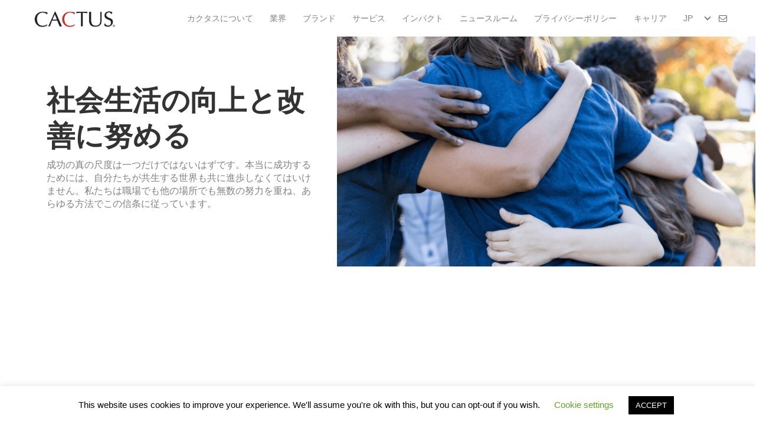

--- FILE ---
content_type: text/html; charset=UTF-8
request_url: https://cactusglobal.com/jp/impact/
body_size: 9899
content:
        	
    <!DOCTYPE html>
<html lang="en" style="margin: 0px !important;">

<head><style>img.lazy{min-height:1px}</style><link rel="preload" href="https://cactusglobal.com/jp/wp-content/plugins/w3-total-cache/pub/js/lazyload.min.js" as="script">
    <!--  script starts here -->
    <script type="text/javascript">
        (function(bi, gi, nt) {
            window._bigint = {"track" : function(l, de, da) {
                    window._bigint._oB.push({"l": l, "de": de, "da": da});
                }, "_oB": []
            };
            var _sD = ((/(test|local|dev|staging)[0-9]*\./gi).test(window.location.hostname)) ? "test1." : "";
            _sD = (nt === undefined || nt === "") ? _sD : (nt + ".");
            var _sE = (bi === undefined || bi === "") ? "cactusglobal.io" : bi;
            var _aE = (gi === undefined || gi === "") ? "cactusglobal.io" : gi;
            window.cactusglobal_io = {};
            window.cactusglobal_io.endpoint = "https://" + _sD + _aE + "/v1/";
            var d = new Date();
            var jsElm = document.createElement("script");
            jsElm.async = 1;
            jsElm.type = "application/javascript";
            jsElm.src = "https://" + _sD + _sE + "/assets/client-track.js?" + d.getFullYear() + '' + d.getMonth() + '' + d.getDate() + '' + d.getHours();
            document.head.appendChild(jsElm);
        })("cf.cactusglobal.io", "api.cactusglobal.io");
    </script>

    <script async src="https://www.googletagmanager.com/gtag/js?id=UA-239732-21"></script>
    <script>
        window.dataLayer = window.dataLayer || [];
        function gtag(){dataLayer.push(arguments);}
        gtag('js', new Date());

        gtag('config', 'UA-239732-21');
    </script>
    <meta charset="UTF-8" />
    <meta name="viewport" content="width=device-width, initial-scale=1.0" />
    <meta http-equiv="X-UA-Compatible" content="ie=edge" />
    
    <link rel="stylesheet" href="https://cactusglobal.com/jp/wp-content/themes/cactus/style.css">
            <link rel="stylesheet" href="https://cdnjs.cloudflare.com/ajax/libs/font-awesome/4.7.0/css/font-awesome.min.css">
	<link rel="stylesheet" href="https://cactusglobal.com/jp/wp-content/themes/cactus/assets/stylesheets/modal-video.min.css">
        
    <link rel="stylesheet" href="https://cactusglobal.com/jp/wp-content/themes/cactus/assets/lib/owlcarousel/owl.theme.default.min.css" />
        <title>インパクト &#8211; CACTUS</title>
<meta name='robots' content='max-image-preview:large' />
<link rel="alternate" type="application/rss+xml" title="CACTUS &raquo; Feed" href="https://cactusglobal.com/jp/feed/" />
<link rel="alternate" type="application/rss+xml" title="CACTUS &raquo; Comments Feed" href="https://cactusglobal.com/jp/comments/feed/" />
		<script type="text/javascript">
			window._wpemojiSettings = {"baseUrl":"https:\/\/s.w.org\/images\/core\/emoji\/13.0.1\/72x72\/","ext":".png","svgUrl":"https:\/\/s.w.org\/images\/core\/emoji\/13.0.1\/svg\/","svgExt":".svg","source":{"concatemoji":"https:\/\/cactusglobal.com\/jp\/wp-includes\/js\/wp-emoji-release.min.js?ver=546aca9ecc486ae53d50d4a770a654a3"}};
			!function(e,a,t){var n,r,o,i=a.createElement("canvas"),p=i.getContext&&i.getContext("2d");function s(e,t){var a=String.fromCharCode;p.clearRect(0,0,i.width,i.height),p.fillText(a.apply(this,e),0,0);e=i.toDataURL();return p.clearRect(0,0,i.width,i.height),p.fillText(a.apply(this,t),0,0),e===i.toDataURL()}function c(e){var t=a.createElement("script");t.src=e,t.defer=t.type="text/javascript",a.getElementsByTagName("head")[0].appendChild(t)}for(o=Array("flag","emoji"),t.supports={everything:!0,everythingExceptFlag:!0},r=0;r<o.length;r++)t.supports[o[r]]=function(e){if(!p||!p.fillText)return!1;switch(p.textBaseline="top",p.font="600 32px Arial",e){case"flag":return s([127987,65039,8205,9895,65039],[127987,65039,8203,9895,65039])?!1:!s([55356,56826,55356,56819],[55356,56826,8203,55356,56819])&&!s([55356,57332,56128,56423,56128,56418,56128,56421,56128,56430,56128,56423,56128,56447],[55356,57332,8203,56128,56423,8203,56128,56418,8203,56128,56421,8203,56128,56430,8203,56128,56423,8203,56128,56447]);case"emoji":return!s([55357,56424,8205,55356,57212],[55357,56424,8203,55356,57212])}return!1}(o[r]),t.supports.everything=t.supports.everything&&t.supports[o[r]],"flag"!==o[r]&&(t.supports.everythingExceptFlag=t.supports.everythingExceptFlag&&t.supports[o[r]]);t.supports.everythingExceptFlag=t.supports.everythingExceptFlag&&!t.supports.flag,t.DOMReady=!1,t.readyCallback=function(){t.DOMReady=!0},t.supports.everything||(n=function(){t.readyCallback()},a.addEventListener?(a.addEventListener("DOMContentLoaded",n,!1),e.addEventListener("load",n,!1)):(e.attachEvent("onload",n),a.attachEvent("onreadystatechange",function(){"complete"===a.readyState&&t.readyCallback()})),(n=t.source||{}).concatemoji?c(n.concatemoji):n.wpemoji&&n.twemoji&&(c(n.twemoji),c(n.wpemoji)))}(window,document,window._wpemojiSettings);
		</script>
		<style type="text/css">
img.wp-smiley,
img.emoji {
	display: inline !important;
	border: none !important;
	box-shadow: none !important;
	height: 1em !important;
	width: 1em !important;
	margin: 0 .07em !important;
	vertical-align: -0.1em !important;
	background: none !important;
	padding: 0 !important;
}
</style>
	<link rel='stylesheet' id='admin-style-css'  href='https://cactusglobal.com/jp/wp-content/themes/cactus/assets/css/admin-style.css?ver=772641405' type='text/css' media='all' />
<link rel='stylesheet' id='wp-block-library-css'  href='https://cactusglobal.com/jp/wp-includes/css/dist/block-library/style.min.css?ver=546aca9ecc486ae53d50d4a770a654a3' type='text/css' media='all' />
<link rel='stylesheet' id='cookie-law-info-css'  href='https://cactusglobal.com/jp/wp-content/plugins/cookie-law-info/public/css/cookie-law-info-public.css?ver=2.0.4' type='text/css' media='all' />
<link rel='stylesheet' id='cookie-law-info-gdpr-css'  href='https://cactusglobal.com/jp/wp-content/plugins/cookie-law-info/public/css/cookie-law-info-gdpr.css?ver=2.0.4' type='text/css' media='all' />
<link rel='stylesheet' id='bootstrap-min-css1-css'  href='https://cactusglobal.com/jp/wp-content/themes/cactus/assets/stylesheets/bootstrap.min.css?ver=546aca9ecc486ae53d50d4a770a654a3' type='text/css' media='all' />
<link rel='stylesheet' id='main-css-css'  href='https://cactusglobal.com/jp/wp-content/themes/cactus/assets/stylesheets/main.min.css?ver=683823667' type='text/css' media='all' />
<link rel='stylesheet' id='main-css2-css'  href='https://cactusglobal.com/jp/wp-content/themes/cactus/assets/stylesheets/main2.min.css?ver=683823667' type='text/css' media='all' />
<link rel='stylesheet' id='main-css3-css'  href='https://cactusglobal.com/jp/wp-content/themes/cactus/assets/stylesheets/main3.min.css?ver=683823667' type='text/css' media='all' />
<link rel='stylesheet' id='anicollection-css'  href='https://cactusglobal.com/jp/wp-content/themes/cactus/assets/stylesheets/anicollection.min.css?ver=683823667' type='text/css' media='all' />
<link rel='stylesheet' id='owl-carousel-min-css'  href='https://cactusglobal.com/jp/wp-content/themes/cactus/assets/lib/owlcarousel/owl.carousel.min.css?ver=683823667' type='text/css' media='all' />
<script type='text/javascript' src='https://cactusglobal.com/jp/wp-includes/js/jquery/jquery.min.js?ver=3.5.1' id='jquery-core-js'></script>
<script type='text/javascript' src='https://cactusglobal.com/jp/wp-includes/js/jquery/jquery-migrate.min.js?ver=3.3.2' id='jquery-migrate-js'></script>
<script type='text/javascript' id='cookie-law-info-js-extra'>
/* <![CDATA[ */
var Cli_Data = {"nn_cookie_ids":[],"cookielist":[],"non_necessary_cookies":[],"ccpaEnabled":"","ccpaRegionBased":"","ccpaBarEnabled":"","strictlyEnabled":["necessary","obligatoire"],"ccpaType":"gdpr","js_blocking":"","custom_integration":"","triggerDomRefresh":"","secure_cookies":""};
var cli_cookiebar_settings = {"animate_speed_hide":"500","animate_speed_show":"500","background":"#FFF","border":"#b1a6a6c2","border_on":"","button_1_button_colour":"#000","button_1_button_hover":"#000000","button_1_link_colour":"#fff","button_1_as_button":"1","button_1_new_win":"","button_2_button_colour":"#333","button_2_button_hover":"#292929","button_2_link_colour":"#444","button_2_as_button":"","button_2_hidebar":"","button_3_button_colour":"#000","button_3_button_hover":"#000000","button_3_link_colour":"#fff","button_3_as_button":"1","button_3_new_win":"","button_4_button_colour":"#000","button_4_button_hover":"#000000","button_4_link_colour":"#62a329","button_4_as_button":"","button_7_button_colour":"#61a229","button_7_button_hover":"#4e8221","button_7_link_colour":"#fff","button_7_as_button":"1","button_7_new_win":"","font_family":"inherit","header_fix":"","notify_animate_hide":"1","notify_animate_show":"","notify_div_id":"#cookie-law-info-bar","notify_position_horizontal":"right","notify_position_vertical":"bottom","scroll_close":"","scroll_close_reload":"","accept_close_reload":"","reject_close_reload":"","showagain_tab":"1","showagain_background":"#fff","showagain_border":"#000","showagain_div_id":"#cookie-law-info-again","showagain_x_position":"100px","text":"#000","show_once_yn":"","show_once":"10000","logging_on":"","as_popup":"","popup_overlay":"1","bar_heading_text":"","cookie_bar_as":"banner","popup_showagain_position":"bottom-right","widget_position":"left"};
var log_object = {"ajax_url":"https:\/\/cactusglobal.com\/jp\/wp-admin\/admin-ajax.php"};
/* ]]> */
</script>
<script type='text/javascript' src='https://cactusglobal.com/jp/wp-content/plugins/cookie-law-info/public/js/cookie-law-info-public.js?ver=2.0.4' id='cookie-law-info-js'></script>
<script type='text/javascript' id='cactus-custom-language-js-extra'>
/* <![CDATA[ */
var la_ajax_data = {"ajaxurl":"https:\/\/cactusglobal.com\/jp\/wp-admin\/admin-ajax.php","security":"4611a45d6b"};
/* ]]> */
</script>
<script type='text/javascript' src='https://cactusglobal.com/jp/wp-content/themes/cactus/assets/js/custom-language.js?ver=683823667' id='cactus-custom-language-js'></script>
<link rel="https://api.w.org/" href="https://cactusglobal.com/jp/wp-json/" /><link rel="alternate" type="application/json" href="https://cactusglobal.com/jp/wp-json/wp/v2/pages/261" /><link rel="EditURI" type="application/rsd+xml" title="RSD" href="https://cactusglobal.com/jp/xmlrpc.php?rsd" />
<link rel="wlwmanifest" type="application/wlwmanifest+xml" href="https://cactusglobal.com/jp/wp-includes/wlwmanifest.xml" /> 

<link rel="canonical" href="https://cactusglobal.com/jp/impact/" />
<link rel='shortlink' href='https://cactusglobal.com/jp/?p=261' />
<link rel="alternate" type="application/json+oembed" href="https://cactusglobal.com/jp/wp-json/oembed/1.0/embed?url=https%3A%2F%2Fcactusglobal.com%2Fjp%2Fimpact%2F" />
<link rel="alternate" type="text/xml+oembed" href="https://cactusglobal.com/jp/wp-json/oembed/1.0/embed?url=https%3A%2F%2Fcactusglobal.com%2Fjp%2Fimpact%2F&#038;format=xml" />
			<script type="text/javascript">
				var cli_flush_cache = true;
			</script>
<link rel="icon" href="https://cactusglobal.com/jp/wp-content/uploads/2020/04/favicon.png" sizes="32x32" />
<link rel="icon" href="https://cactusglobal.com/jp/wp-content/uploads/2020/04/favicon.png" sizes="192x192" />
<link rel="apple-touch-icon" href="https://cactusglobal.com/jp/wp-content/uploads/2020/04/favicon.png" />
<meta name="msapplication-TileImage" content="https://cactusglobal.com/jp/wp-content/uploads/2020/04/favicon.png" />
		<style type="text/css" id="wp-custom-css">
			.freelance-sections section{margin-top:10px;}
main section{margin-top:30px;}
.panel-default a{color:#000;}
.panel-default a:hover{color:blue;}
.heading-h2{margin-top:40px;}
html {
  scroll-behavior: smooth;
}
body, html { scroll-padding-top: 55px; 
}
footer .container .social-media{justify-content:end;margin-bottom:25px !important;}
.footer-logo{display:inline-block;margin-bottom:25px;}
.footer-page-link a{font-size:12px;}
@media (max-width: 568px){
.privacy-table{width:100% !important}
.freelance .detail-section .container .freelance-sections{width:100% !important}
footer .container{padding: 2rem 1rem !important;}
.footer-page-link{display:inline-block !important}
.footer-page-link a{margin:2px 15px 2px 0px !important;display:inline-block;}
}
.social-icons a img{border:1px solid transparent;}
.social-icons a img:hover{border:1px solid #ccc;transition:0.1s ease-in all;border-radius:100px;}
@media (min-width: 768px) and (max-width: 1024px) {
	.footer-page-link a{margin-left:20px;}
.footer-page-link{display:inline-block !important;float:right;}
	.footer-page-link a:first-child{margin-left:0px;}
}		</style>
		</head>

<body class="home industries services">
<div class="wrapper">
<header class="sticky-top">
    <nav class="navbar navbar-expand-lg navbar-light" id="nav-test">
        
        <a class="navbar-brand" href="https://cactusglobal.com/jp">
            <img src="data:image/svg+xml,%3Csvg%20xmlns='http://www.w3.org/2000/svg'%20viewBox='0%200%201%201'%3E%3C/svg%3E" data-src="https://cactusglobal.com/jp/wp-content/themes/cactus/assets/image/logo.png" alt="Cactus Logo" class="logo-img lazy">
        </a>
        <button class="navbar-toggler collapsed" type="button" data-toggle="collapse" data-target="#navbarTogglerDemo03" aria-controls="navbarTogglerDemo03" aria-expanded="false" aria-label="Toggle navigation">
            <span></span>
            </button>

        <div class="collapse navbar-collapse" id="navbarTogglerDemo03">
            <div id="nav-container">
                <ul class="navbar-font">
                                                            <li class="nav-li m-head">
                                                <p>カクタスについて</p>
                        <div class="dropdown-nav small-dropdown">
                            <div class="main-link">
                                                                <a href="https://cactusglobal.com/jp/about-us/" target="">カクタスについて</a>
                                                                                                <a href="https://cactusglobal.com/jp/about-us/mission/" target="">企業理念</a>
                                                                                                <a href="https://cactusglobal.com/jp/about-us/history/" target="">沿革</a>
                                                                                                <a href="https://cactusglobal.com/jp/about-us/leadership/" target="">リーダーシップ</a>
                                                                                                <a href="https://cactusglobal.com/jp/about-us/culture-and-values/" target="">カルチャーとバリュー</a>
                                                                                                <a href="https://cactusglobal.com/jp/about-us/awards-achievements/" target="">受賞歴</a>
                                                                                                <a href="https://cactusglobal.com/jp/about-us/partners/" target="">ビジネスパートナー</a>
                                                                                                <a href="https://cactusglobal.com/jp/about-us/corporate-information/" target="">会社概要</a>
                                                                                            </div>
                        </div>
                                            </li>
                                                                                                                                            <li class="nav-li m-head">
                        <p>業界</p>
                        <div class="dropdown-nav">
                                                                                                                                                        <div class="main-link">
                                    <p>業界の概要</p>
                                                                        <a href="https://cactusglobal.com/jp/industry/" target="">もっと詳しく知る</a>
                                                                                                        </div>
                                                                                                                                <div class="secondary-div">
                                    <p>アカデミア </p>
                                                                        <a href="https://cactusglobal.com/jp/industry/journals-publishers-societies/" target="">ジャーナル・出版社・学協会</a>
                                                                                                            <a href="https://cactusglobal.com/jp/industry/universities-and-research-institutions/" target="">大学・研究機関</a>
                                                                                                            <a href="https://cactusglobal.com/jp/industry/researchers-labs/" target="">研究者・研究室</a>
                                                                                                        </div>
                                                                                                                                <div class="secondary-div">
                                    <p>ライフサイエンス</p>
                                                                        <a href="https://cactusglobal.com/jp/industry/medical-affairs/" target="">メディカルアフェアーズ</a>
                                                                                                        </div>
                                                                                                                    </div>
                    </li>
                                                                                                                        <li class="nav-li m-head">
                        <p>ブランド</p>
                        <div class="dropdown-nav">
                                                                                                <div class="secondary-div">
                                        <p>ビジネスブランド</p>
                                                                                <a href="https://cactusglobal.com/jp/brands/editage/" target="">エディテージ</a>
                                                                                                                        <a href="https://cactusglobal.com/jp/brands/cactus-life-sciences/" target="">Cactus Life Sciences</a>
                                                                                                                        <a href="https://cactusglobal.com/jp/brands/cactus-labs/" target="">Cactus Labs</a>
                                                                                                                        <a href="https://cactusglobal.com/jp/brands/paperpal/" target="">Paperpal</a>
                                                                                                                        <a href="https://cactusglobal.com/jp/brands/mind-the-graph/" target="">Mind the Graph </a>
                                                                                                                        <a href="https://cactusglobal.com/jp/brands/kolabtree/" target="">Kolabtree</a>
                                                                                                                    </div>
                                                                    <div class="secondary-div">
                                        <p>インキュベーターブランド</p>
                                                                                <a href="https://cactusglobal.com/jp/brands/scholarcy/" target="">Scholarcy</a>
                                                                                                                    </div>
                                                                    <div class="secondary-div">
                                        <p>イニシアチブブランド</p>
                                                                                <a href="https://cactusglobal.com/jp/brands/sciencetalks/" target="">ScienceTalks</a>
                                                                                                                        <a href="https://cactusglobal.com/jp/brands/cactus-accelerator/" target="">Cactus Accelerator</a>
                                                                                                                    </div>
                                                                    <div class="secondary-div">
                                        <p>ブランド概要</p>
                                                                                <a href="https://cactusglobal.com/jp/brands/" target="">もっと詳しく知る</a>
                                                                                                                    </div>
                                                                                                                </div>
                    </li>
                                                                                                    <li class="nav-li m-head">
                                                <p>サービス</p>
                        <div class="dropdown-nav small-dropdown">
                            <div class="main-link">
                                                                <a href="https://cactusglobal.com/jp/services/" target="">サービスの概要</a>
                                                                                                <a href="https://cactusglobal.com/jp/service/editorial-services/" target="">英文校正サービス</a>
                                                                                                <a href="https://cactusglobal.com/jp/service/author-education/" target="">著者向け研修サービス</a>
                                                                                                <a href="https://cactusglobal.com/jp/service/research-communication/" target="">研究プロモーション</a>
                                                                                                <a href="https://cactusglobal.com/jp/service/technology-solutions/" target="">テクノロジー・ソリューション</a>
                                                                                                <a href="https://cactusglobal.com/jp/service/medical-communications/medical-communication/" target="">メディカル・コミュニケーションサービス</a>
                                                                                            </div>
                        </div>
                                            </li>
                                                                                                                        <li class="nav-li m-head">
                                                <p>インパクト</p>
                        <div class="dropdown-nav small-dropdown">
                            <div class="main-link">
                                                                <a href="https://cactusglobal.com/jp/impact/" target="">インパクトの概要</a>
                                                                                                <a href="https://cactusglobal.com/jp/impact/publication/" target="">出版物</a>
                                                                                                <a href="https://cactusglobal.com/jp/impact/events/" target="">イベント</a>
                                                                                                <a href="https://cactusglobal.com/jp/impact/commitment-to-sdg/" target="">SDGsへの取り組み</a>
                                                                                                <a href="https://cactusglobal.com/jp/impact/cactus-foundation/" target="">カクタス・ファウンデーション</a>
                                                                                            </div>
                        </div>
                                            </li>
                                                                                                                                                                <li class="nav-li newroom-nav">
                                                <a href="https://cactusglobal.com/jp/newsroom/" target="">
                            <p>ニュースルーム</p>
                        </a>
                                            </li>
                                                                                                                        <li class="nav-li newroom-nav">
                                                <a href="https://cactusglobal.com/jp/privacy-policy/" target="">
                            <p>プライバシーポリシー</p>
                        </a>
                                            </li>
                                                                                <li class="nav-li m-head">
                                                <p>キャリア</p>
                        <div class="dropdown-nav small-dropdown">
                            <div class="main-link">
                                                                <a href="https://cactusglobal.com/careers/" target="_blank">CACTUSでの働き方</a>
                                                                                                <a href="https://jobs.cactusglobal.com/jobs" target="_blank">募集中のポジション</a>
                                                                                            </div>
                        </div>
                                            </li>
                                                                                                                            <li class="nav-li language">
                            <p><span class="d-block btm-line">JP</span></p>
                            <div class="dropdown-nav small-dropdown">
                                <div class="main-link">
                                    <a href="https://cactusglobal.com/impact/">English</a><a href="https://cactusglobal.com/kr/impact/">Korean</a><a href="https://cactusglobal.com/ch/impact/">Chinese</a>                                </div>
                            </div>
                        </li>
                                        <li class="contact">
                        <a href="https://cactusglobal.com/jp/contact-us">
                        <span class="d-block d-md-none">Contact</span>
                        <i class="fa fa-envelope-o" aria-hidden="true"></i>
                        </a>
                    </li>
                </ul>
                <div id="line"></div>
            </div>
        </div>
    </nav>
</header>
<main ><section class="banner-section">
    <div class="container">
        <div class="row m-0">
            <div class="col-12 col-lg-7 order-lg-2 banner-card p-0">
                                <img class="lazy" src="data:image/svg+xml,%3Csvg%20xmlns='http://www.w3.org/2000/svg'%20viewBox='0%200%201%201'%3E%3C/svg%3E" data-src="Array"
                        data-srcset="https://cactusglobal.com/jp/wp-content/uploads/2020/03/impact-banner.jpg 1450w, https://cactusglobal.com/jp/wp-content/uploads/2020/03/impact-banner-300x165.jpg 300w, https://cactusglobal.com/jp/wp-content/uploads/2020/03/impact-banner-1024x564.jpg 1024w, https://cactusglobal.com/jp/wp-content/uploads/2020/03/impact-banner-768x423.jpg 768w"
                        data-sizes="(max-width: 1450px) 100vw, 1450px"
                        alt="impact" />
                        </div>
            <div class="col-12 col-lg-5 order-lg-1 banner-card">
                <div class="card-content">
                                            <h1>社会生活の向上と改善に努める</h1>
                                            <p class="content-text">成功の真の尺度は一つだけではないはずです。本当に成功するためには、自分たちが共生する世界も共に進歩しなくてはいけません。私たちは職場でも他の場所でも無数の努力を重ね、あらゆる方法でこの信条に従っています。</p>
                                    </div>
            </div>
        </div>
    </div>
</section>
<section class="services-section">
    <div class="container">
        <div class="row">
    <div class="col-12 main-box">
            <div class="row">
                <div class="col-lg-6 order-lg-1 researcher-img-container"><img class="researcher-img wow fadeInUp lazy" src="data:image/svg+xml,%3Csvg%20xmlns='http://www.w3.org/2000/svg'%20viewBox='0%200%201%201'%3E%3C/svg%3E" data-src="Array" data-srcset="https://cactusglobal.com/jp/wp-content/uploads/2020/04/cactus_foundation.jpg 1141w, https://cactusglobal.com/jp/wp-content/uploads/2020/04/cactus_foundation-300x120.jpg 300w, https://cactusglobal.com/jp/wp-content/uploads/2020/04/cactus_foundation-1024x411.jpg 1024w, https://cactusglobal.com/jp/wp-content/uploads/2020/04/cactus_foundation-768x308.jpg 768w" data-sizes="(max-width: 1141px) 100vw, 1141px" alt="" /></div>
                <div class="col-lg-6 order-lg-2 content-container"><div class="content wow fadeInUp">
                        <h2>カクタス・ファウンデーション</h2><p class="content-text">学術界や出版界と緊密に連携し、暮らしを良くし研究を支援する取り組みを通じて社会に利益を還元しています。</p><a class="read-more" href="https://cactusglobal.com/jp/impact/cactus-foundation/">続きを読む <img class="lazy" src="data:image/svg+xml,%3Csvg%20xmlns='http://www.w3.org/2000/svg'%20viewBox='0%200%201%201'%3E%3C/svg%3E" data-src="https://cactusglobal.com/jp/wp-content/themes/cactus/icons/right-arrow.svg" alt="カクタス・ファウンデーション"></a>
                    </div>
                </div>
            </div>
        </div><div class="col-12 main-box">
            <div class="row">
                <div class="col-lg-6 order-lg-2 researcher-img-container"><img class="researcher-img wow fadeInUp lazy" src="data:image/svg+xml,%3Csvg%20xmlns='http://www.w3.org/2000/svg'%20viewBox='0%200%201%201'%3E%3C/svg%3E" data-src="Array" data-srcset="https://cactusglobal.com/jp/wp-content/uploads/2020/03/banner-1-1.jpg 1473w, https://cactusglobal.com/jp/wp-content/uploads/2020/03/banner-1-1-300x196.jpg 300w, https://cactusglobal.com/jp/wp-content/uploads/2020/03/banner-1-1-1024x667.jpg 1024w, https://cactusglobal.com/jp/wp-content/uploads/2020/03/banner-1-1-768x501.jpg 768w" data-sizes="(max-width: 1473px) 100vw, 1473px" alt="SDG" /></div>
                <div class="col-lg-6 order-lg-1 content-container"><div class="content wow fadeInUp">
                        <h2>SDGsへの取り組み</h2><p class="content-text">国連の持続可能な開発目標（SDGs）達成に向けて努力し、公正な給与体系、ボランティア活動、寄付活動、健康推進運動、ジェンダー平等の実践などの取り組みを実施しています。</p><a class="read-more" href="https://cactusglobal.com/jp/impact/commitment-to-sdg/">続きを読む <img class="lazy" src="data:image/svg+xml,%3Csvg%20xmlns='http://www.w3.org/2000/svg'%20viewBox='0%200%201%201'%3E%3C/svg%3E" data-src="https://cactusglobal.com/jp/wp-content/themes/cactus/icons/right-arrow.svg" alt="SDGsへの取り組み"></a>
                    </div>
                </div>
            </div>
        </div><div class="col-12 main-box">
            <div class="row">
                <div class="col-lg-6 order-lg-1 researcher-img-container"><img class="researcher-img wow fadeInUp lazy" src="data:image/svg+xml,%3Csvg%20xmlns='http://www.w3.org/2000/svg'%20viewBox='0%200%201%201'%3E%3C/svg%3E" data-src="Array" data-srcset="https://cactusglobal.com/jp/wp-content/uploads/2020/03/impact-events.jpg 1000w, https://cactusglobal.com/jp/wp-content/uploads/2020/03/impact-events-300x188.jpg 300w, https://cactusglobal.com/jp/wp-content/uploads/2020/03/impact-events-768x480.jpg 768w" data-sizes="(max-width: 1000px) 100vw, 1000px" alt="" /></div>
                <div class="col-lg-6 order-lg-2 content-container"><div class="content wow fadeInUp">
                        <h2>イベント</h2><p class="content-text">研究費、研究不正、サイエンス・ゲームチェンジャーズ、政府の役割など、さまざまテーマについて意見を交換しやすい場をつくっています。</p><a class="read-more" href="https://cactusglobal.com/jp/impact/events/">続きを読む <img class="lazy" src="data:image/svg+xml,%3Csvg%20xmlns='http://www.w3.org/2000/svg'%20viewBox='0%200%201%201'%3E%3C/svg%3E" data-src="https://cactusglobal.com/jp/wp-content/themes/cactus/icons/right-arrow.svg" alt="イベント"></a>
                    </div>
                </div>
            </div>
        </div><div class="col-12 main-box">
            <div class="row">
                <div class="col-lg-6 order-lg-2 researcher-img-container"><img class="researcher-img wow fadeInUp lazy" src="data:image/svg+xml,%3Csvg%20xmlns='http://www.w3.org/2000/svg'%20viewBox='0%200%201%201'%3E%3C/svg%3E" data-src="Array" data-srcset="https://cactusglobal.com/jp/wp-content/uploads/2020/03/impact-publications.jpg 1000w, https://cactusglobal.com/jp/wp-content/uploads/2020/03/impact-publications-300x188.jpg 300w, https://cactusglobal.com/jp/wp-content/uploads/2020/03/impact-publications-768x480.jpg 768w" data-sizes="(max-width: 1000px) 100vw, 1000px" alt="impact-publications" /></div>
                <div class="col-lg-6 order-lg-1 content-container"><div class="content wow fadeInUp">
                        <h2>出版物</h2><p class="content-text">アカデミアと研究に関するテーマの調査を実施し、業界が直面している課題を掘り下げてジャーナル論文、白書、レポート、本の形で調査結果を伝えています。</p><a class="read-more" href="https://cactusglobal.com/jp/impact/publication/">続きを読む <img class="lazy" src="data:image/svg+xml,%3Csvg%20xmlns='http://www.w3.org/2000/svg'%20viewBox='0%200%201%201'%3E%3C/svg%3E" data-src="https://cactusglobal.com/jp/wp-content/themes/cactus/icons/right-arrow.svg" alt="出版物"></a>
                    </div>
                </div>
            </div>
        </div>        </div>
    </div>
</section>
        <div class="space"></div>
        <footer >
            <div class="container" style="padding:2rem 4rem;">
                <div class="row">
                    <div class="col-md-4 col-12">
                        <div class="footer-logo">
            <img src="https://cactusglobal.com/wp-content/uploads/2024/05/cactus-logo.png" data-src="https://cactusglobal.com/wp-content/uploads/2024/05/cactus-logo.png" alt="Cactus Logo" class="logo-img lazy loaded" data-was-processed="true">
        </div>
        <p class="copyright">Copyrights © 2026 Cactus Communications</p>
                    </div>
                    <div class="col-md-8 col-12">
                        <div class="social-media">
                            <p>ソーシャルメディアでつながる </p>
                            <div class="social-icons">
                                <a href="https://www.facebook.com/cactusjapan" target="_blank"><img class="lazy" src="data:image/svg+xml,%3Csvg%20xmlns='http://www.w3.org/2000/svg'%20viewBox='0%200%201%201'%3E%3C/svg%3E" data-src="https://cactusglobal.com/jp/wp-content/themes/cactus/assets/img/social-icon/facebook/facebook_icon.svg" alt="facebook" /></a><a href="https://www.linkedin.com/company/cactus-communications/" target="_blank"><img class="lazy" src="data:image/svg+xml,%3Csvg%20xmlns='http://www.w3.org/2000/svg'%20viewBox='0%200%201%201'%3E%3C/svg%3E" data-src="https://cactusglobal.com/jp/wp-content/themes/cactus/assets/img/social-icon/linkedin/linkedin_icon.svg" alt="insta" /></a><a href="https://twitter.com/CACTUS_Japan" target="_blank"><img class="lazy" src="data:image/svg+xml,%3Csvg%20xmlns='http://www.w3.org/2000/svg'%20viewBox='0%200%201%201'%3E%3C/svg%3E" data-src="https://cactusglobal.com/jp/wp-content/themes/cactus/assets/img/social-icon/twitter/twitter_icon.svg" alt="twitter" /></a><a href="https://www.instagram.com/cactus.communications/" target="_blank"><img class="lazy" src="data:image/svg+xml,%3Csvg%20xmlns='http://www.w3.org/2000/svg'%20viewBox='0%200%201%201'%3E%3C/svg%3E" data-src="https://cactusglobal.com/jp/wp-content/themes/cactus/assets/img/social-icon/instagram/instagram_icon.svg" alt="linkedin" /></a>                            </div>
                        </div>
                        <div class="flex footer-page-link">
                            <a href="https://cactusglobal.com/jp/about-us/">カクタスについて</a><a href="https://cactusglobal.com/jp/about-us/corporate-information/">会社情報</a><a href="https://cactusglobal.com/jp/newsroom/">ニュースルーム</a><a href="https://cactusglobal.com/jp/contact-us/">お問い合わせ</a><a href="https://cactusglobal.com/jp/privacy-policy/">プライバシーポリシー</a><a href="https://cactusglobal.com/jp/cookies/">クッキーポリシー</a><a href="https://cactusglobal.com/jp/terms-of-use/">ご利用規約</a><a href="https://cactusglobal.com/careers/">キャリア</a>                        </div>
                    </div>
                </div>


            </div>
        </footer>
    </main>
</div>
    <script src="https://cactusglobal.com/jp/wp-content/themes/cactus/assets/lib/js/jquery.min.js"></script>
    <script src="https://cactusglobal.com/jp/wp-content/themes/cactus/assets/lib/js/popper.min.js"></script>
    <script src="https://cactusglobal.com/jp/wp-content/themes/cactus/assets/lib/js/bootstrap.min.js"></script>
    <script src="https://cactusglobal.com/jp/wp-content/themes/cactus/assets/lib/js/wow.min.js"></script>

        <script type="text/javascript" src="https://cactusglobal.com/jp/wp-content/themes/cactus/assets/lib/owlcarousel/owl.carousel.min.js"></script>
<script src="https://cactusglobal.com/jp/wp-content/themes/cactus/assets/plugins/jquery-modal-video.min.js"></script>
        <!--googleoff: all--><div id="cookie-law-info-bar" data-nosnippet="true"><span>This website uses cookies to improve your experience. We'll assume you're ok with this, but you can opt-out if you wish. <a role='button' tabindex='0' class="cli_settings_button" style="margin:5px 20px 5px 20px;" >Cookie settings</a><a role='button' tabindex='0' data-cli_action="accept" id="cookie_action_close_header"  class="medium cli-plugin-button cli-plugin-main-button cookie_action_close_header cli_action_button" style="display:inline-block;  margin:5px; ">ACCEPT</a></span></div><div id="cookie-law-info-again" style="display:none;" data-nosnippet="true"><span id="cookie_hdr_showagain">Privacy & Cookies Policy</span></div><div class="cli-modal" data-nosnippet="true" id="cliSettingsPopup" tabindex="-1" role="dialog" aria-labelledby="cliSettingsPopup" aria-hidden="true">
  <div class="cli-modal-dialog" role="document">
	<div class="cli-modal-content cli-bar-popup">
	  	<button type="button" class="cli-modal-close" id="cliModalClose">
			<svg class="" viewBox="0 0 24 24"><path d="M19 6.41l-1.41-1.41-5.59 5.59-5.59-5.59-1.41 1.41 5.59 5.59-5.59 5.59 1.41 1.41 5.59-5.59 5.59 5.59 1.41-1.41-5.59-5.59z"></path><path d="M0 0h24v24h-24z" fill="none"></path></svg>
			<span class="wt-cli-sr-only">Close</span>
	  	</button>
	  	<div class="cli-modal-body">
			<div class="cli-container-fluid cli-tab-container">
	<div class="cli-row">
		<div class="cli-col-12 cli-align-items-stretch cli-px-0">
			<div class="cli-privacy-overview">
				<h4>Privacy Overview</h4>				<div class="cli-privacy-content">
					<div class="cli-privacy-content-text">This website uses cookies to improve your experience while you navigate through the website. Out of these cookies, the cookies that are categorized as necessary are stored on your browser as they are essential for the working of basic functionalities of the website. We also use third-party cookies that help us analyze and understand how you use this website. These cookies will be stored in your browser only with your consent. You also have the option to opt-out of these cookies. But opting out of some of these cookies may have an effect on your browsing experience.</div>
				</div>
				<a class="cli-privacy-readmore"  aria-label="Show more" tabindex="0" role="button" data-readmore-text="Show more" data-readless-text="Show less"></a>			</div>
		</div>
		<div class="cli-col-12 cli-align-items-stretch cli-px-0 cli-tab-section-container">
												<div class="cli-tab-section">
						<div class="cli-tab-header">
							<a role="button" tabindex="0" class="cli-nav-link cli-settings-mobile" data-target="necessary" data-toggle="cli-toggle-tab">
								Necessary							</a>
							<div class="wt-cli-necessary-checkbox">
                        <input type="checkbox" class="cli-user-preference-checkbox"  id="wt-cli-checkbox-necessary" data-id="checkbox-necessary" checked="checked"  />
                        <label class="form-check-label" for="wt-cli-checkbox-necessary">Necessary</label>
                    </div>
                    <span class="cli-necessary-caption">Always Enabled</span> 						</div>
						<div class="cli-tab-content">
							<div class="cli-tab-pane cli-fade" data-id="necessary">
								<p>Necessary cookies are absolutely essential for the website to function properly. This category only includes cookies that ensures basic functionalities and security features of the website. These cookies do not store any personal information.</p>
							</div>
						</div>
					</div>
																	<div class="cli-tab-section">
						<div class="cli-tab-header">
							<a role="button" tabindex="0" class="cli-nav-link cli-settings-mobile" data-target="non-necessary" data-toggle="cli-toggle-tab">
								Non-necessary							</a>
							<div class="cli-switch">
                        <input type="checkbox" id="wt-cli-checkbox-non-necessary" class="cli-user-preference-checkbox"  data-id="checkbox-non-necessary"  checked='checked' />
                        <label for="wt-cli-checkbox-non-necessary" class="cli-slider" data-cli-enable="Enabled" data-cli-disable="Disabled"><span class="wt-cli-sr-only">Non-necessary</span></label>
                    </div>						</div>
						<div class="cli-tab-content">
							<div class="cli-tab-pane cli-fade" data-id="non-necessary">
								<p>Any cookies that may not be particularly necessary for the website to function and is used specifically to collect user personal data via analytics, ads, other embedded contents are termed as non-necessary cookies. It is mandatory to procure user consent prior to running these cookies on your website.</p>
							</div>
						</div>
					</div>
										</div>
	</div>
</div>
	  	</div>
	  	<div class="cli-modal-footer">
			<div class="wt-cli-element cli-container-fluid cli-tab-container">
				<div class="cli-row">
					<div class="cli-col-12 cli-align-items-stretch cli-px-0">
						<div class="cli-tab-footer wt-cli-privacy-overview-actions">
						
															<a id="wt-cli-privacy-save-btn" role="button" tabindex="0" data-cli-action="accept" class="wt-cli-privacy-btn cli_setting_save_button wt-cli-privacy-accept-btn cli-btn">SAVE & ACCEPT</a>
													</div>
						
					</div>
				</div>
			</div>
		</div>
	</div>
  </div>
</div>
<div class="cli-modal-backdrop cli-fade cli-settings-overlay"></div>
<div class="cli-modal-backdrop cli-fade cli-popupbar-overlay"></div>
<!--googleon: all--><script type='text/javascript' id='main-js-js-extra'>
/* <![CDATA[ */
var temp_check = {"history":"","home":"","leadership":"","urlad":"https:\/\/cactusglobal.com\/jp\/wp-admin\/admin-ajax.php","security":"17ff917ce8","fulltime":""};
/* ]]> */
</script>
<script type='text/javascript' src='https://cactusglobal.com/jp/wp-content/themes/cactus/assets/lib/js/main.min.js?ver=76' id='main-js-js'></script>
<script type='text/javascript' src='https://cactusglobal.com/jp/wp-includes/js/wp-embed.min.js?ver=546aca9ecc486ae53d50d4a770a654a3' id='wp-embed-js'></script>
<script>window.w3tc_lazyload=1,window.lazyLoadOptions={elements_selector:".lazy",callback_loaded:function(t){var e;try{e=new CustomEvent("w3tc_lazyload_loaded",{detail:{e:t}})}catch(a){(e=document.createEvent("CustomEvent")).initCustomEvent("w3tc_lazyload_loaded",!1,!1,{e:t})}window.dispatchEvent(e)}}</script><script async src="https://cactusglobal.com/jp/wp-content/plugins/w3-total-cache/pub/js/lazyload.min.js"></script></body>
</html>

<!--
Performance optimized by W3 Total Cache. Learn more: https://www.boldgrid.com/w3-total-cache/

Page Caching using disk: enhanced 
Lazy Loading

Served from: cactusglobal.com @ 2026-01-21 19:13:45 by W3 Total Cache
-->

--- FILE ---
content_type: text/html; charset=utf-8
request_url: https://api.cactusglobal.io/v1/initialize?view_id=e24c35c8-0c77-4a1f-80bc-0b980a837420
body_size: 105
content:
e24c35c8-0c77-4a1f-80bc-0b980a837420--8262a8c0-a967-4830-83b9-608eff8c5bad

--- FILE ---
content_type: text/css
request_url: https://cactusglobal.com/jp/wp-content/themes/cactus/style.css
body_size: 1416
content:
/*
Theme Name: Cactus Global
Theme URI: https://cactusglobal.com/
Author: Cactus Digital
Author URI: https://cactusglobal.com/
Description: This theme is specifically created for Cactus Global. Cactus Global provide science communication and impact solutions worldwide with the aim of making science accessible to a global audience and creating new opportunities in academic publishing. Cactus Global specialize in author services, research impact acceleration, medical communication support, and technology products for business solutions.
Version: 1.3.5
Tags: light, customized menu, responsive-layout, accessibility-ready, multi-image upload, timeline slider, add more functionality, customized category, customized tags
Text Domain: cactus
*/
body
{
text-align: left;
}
#ttr_sidebar
{
border-left: 1px solid black;
}
#ttr_footer
{
width: 100%;
border-top: 1px #a2a2a2 solid;
text-align: center;
}
.title
{
font-size: 11pt;
font-family: verdana;
font-weight: bold;
}
i.fa.fa-envelope-o{
    color: #666 !important;
}
.find-section .overflow-scroll {
    overflow: auto!important;
}
.value-card p:first-child {
    margin-top: .8rem;
}
@media (max-width: 900px) and (min-width: 568px) {
header .navbar .navbar-collapse #nav-container ul .nav-li p {   
    padding: 0 0 1rem 0}
.home .making-impact-section .content-container .content {
    padding-left: 0rem!important}	
}
header .navbar .navbar-collapse #nav-container ul li .dropdown-nav .main-link p{cursor: default !important; display: flex !important}
header .navbar .navbar-collapse #nav-container ul li .dropdown-nav .secondary-div p{cursor: default !important;display: flex !important}

@media (max-width: 767px) {
    /*.mobile-form .form-card:nth-of-type(1) .form-input{*/
    /*    display:  block !important;*/
    /*}*/
    .mobile-form .form-card:nth-of-type(1).show .form-input{
        display:  none !important;
    }
    /*.form-card .form-input {*/
    /*    display: none !important;*/
    /*}*/
    .form-card.show .form-input{ display: block !important }
}

/*Language bar styles starts*/
header .navbar .navbar-collapse #nav-container ul .language:hover p::after {width: 8px!important;}
@media (max-width: 568px){
    header .navbar .navbar-collapse #nav-container ul .language {width: auto;padding-right: 5px;}
    header .navbar .navbar-collapse #nav-container ul .language .dropdown-nav {width: auto!important;}
    header .navbar .navbar-collapse #nav-container ul .active p span.btm-line {border-bottom:1px solid #f3f3f3; padding-bottom:5px;}
    a.single_img_cut {width: 100% !important;}
    .update_card picture img{height: 100% !important;}
}

@media (max-width: 900px) and (min-width: 568px){
    header .navbar .navbar-collapse #nav-container ul .language {width: 97%!important;}
    header .navbar .navbar-collapse #nav-container ul .language p::after {display:none;}
    header .navbar .navbar-collapse #nav-container ul .language:hover p::before{top:20%!important;}
    header .navbar .navbar-collapse #nav-container ul .language:hover p::after {width: 8px!important; display:none!important;}
    header .navbar .navbar-collapse #nav-container ul .active p span.btm-line {border-bottom:1px solid #f3f3f3; padding-bottom:5px;}
    header .navbar .navbar-collapse #nav-container ul li .dropdown-nav{display:inline-block!important}
    .update_card picture img{height: 100% !important;}
}
/*Language bar styles ends*/
/*Trending Stories*/
a.single_img_cut {width: 50%;}
.trending_story_card .update_card picture img{height: 100% !important;}
@media only screen and (device-width: 768px) {
    .update_card picture img{
        height: 100% !important;
    }
    a.single_img_cut {
    width: 100% !important;
    }
  }
  
@media only screen and (min-device-width: 481px) and (max-device-width: 1024px) and (orientation:portrait) {
    .update_card picture img{
        height: 100% !important;
    }
    a.single_img_cut {
    width: 100% !important;
    }
}
  
@media only screen and (min-device-width: 481px) and (max-device-width: 1024px) and (orientation:landscape) {
    .update_card picture img{
        height: 100% !important;
    }
    a.single_img_cut {
    width: 100% !important;
    }
}
.brand-details-page .client-section .carousel-wrap .owl-carousel .owl-stage-outer{height:350px}
.brand-details-page .client-section .carousel-wrap .owl-carousel .item .client-detail{flex-direction: row !important;  display: table-cell !important}
.brand-details-page .client-section .carousel-wrap .owl-carousel .item{  display: table-cell !important  }
.brand-details-page .client-section .carousel-wrap .owl-carousel .item .client-detail .work-detail img{position:absolute; top:0;}
.brand-details-page .client-section .carousel-wrap .owl-carousel .item img{float:left}

@media only screen 
  and (min-device-width: 375px) 
  and (max-device-width: 667px) 
  and (orientation: portrait) { 
          .brand-details-page .client-section .carousel-wrap .owl-carousel .item .client-detail .work-detail img{position:relative !important}
.brand-details-page .client-section .carousel-wrap .owl-carousel .item img{float:none !important}
.brand-details-page .client-section .carousel-wrap .owl-carousel .owl-stage-outer{height:800px !important}
}

@media (min-width: 568px) and (max-width: 900px){
.brand-details-page .client-section .carousel-wrap .owl-carousel .item .client-detail {    padding: 2rem !important}
.brand-details-page .client-section .carousel-wrap .owl-carousel .owl-stage-outer{height:600px !important}
}



dl, ol, ul {
    margin-top: 0;
    margin-bottom: 1rem;
}
table {
    border-spacing: 0px;
    border: 0px solid #c7cad6bf;
}
table.privacy-table.versioning tr {
    background: #ffffff;
    vertical-align: top;
}
tr:nth-child(even) {
    background-color: #c6d2e4b3;
}
table.privacy-table.versioning tr:first-child {
    background: #d8dfec;
}
.privacy-table {
    width: 100%;
}
.privacy-table td, .privacy-table th {
    border: 1px solid gray;
    padding: 5px 10px;
}
.privacy h3 {
    margin: 20px 0 !important;
}
.freelance .detail-section .container .freelance-sections p {
	line-height: 28px;
}
.privacy ol li, .cookies ol li, .privacy ul li, .cookies ul li {
    line-height: 25px;
    margin-left: 3rem !important;
    color: #000000 !important;
    font-size: 14px !important;
}
.privacy .freelance-sections ul li, .privacy .freelance-sections ol li {
    font-size: 16px !important;
    line-height: 28px !important;
    background: none !important;
    list-style: circle;
}

--- FILE ---
content_type: text/css
request_url: https://cactusglobal.com/jp/wp-content/themes/cactus/assets/css/admin-style.css?ver=772641405
body_size: 785
content:
td.posts.column-posts{display:none}th#posts{visibility:hidden}.add_more_button{text-decoration:none;float:right;font-weight:600;font-size:14px;border:2px solid #007cba;padding:5px;border-radius:5px;color:#fff;background-color:#007cba}.add_more_button:hover{cursor:pointer;background-color:#0071a1;color:#fff}#author_news,#brand_partners_data div#partner_news,#corporate_brands_data div#brand_news,#corporate_offices_news,#executive_officers_news,#home_address_data div#address_news,#home_brands_data div#brand_news,#home_partners_data div#partner_news,#industry_in_partners_data div#partner_news,#industry_partners_data div#partner_news{padding:10px;border:1px solid #ddd;border-radius:5px;width:100%}#about_corporate_data .form-field input[type=text],#about_corporate_data .form-field textarea,#about_featured_offices_data .form-field input[type=text],#about_featured_offices_data .form-field textarea,#author_news .form-field textarea,#brand_partners_data .form-field input[type=text],#brand_partners_data .form-field textarea,#corporate_brands_data .form-field input[type=text],#corporate_brands_data .form-field textarea,#home_address_data .form-field input[type=text],#home_address_data .form-field textarea,#home_brands_data .form-field input[type=text],#home_brands_data .form-field textarea,#home_partners_data .form-field input[type=text],#home_partners_data .form-field textarea,#industry_in_partners_data .form-field input[type=text],#industry_in_partners_data .form-field textarea,#industry_partners_data .form-field input[type=text],#industry_partners_data .form-field textarea{width:25em}#address_news ul,#author_news ul,#brand_news ul,#corporate_offices_news ul,#executive_officers_news ul,#partner_news ul{list-style:outside none none;margin:0;padding:0}#address_news ul li,#author_news ul li,#brand_news ul li,#corporate_offices_news ul li,#executive_officers_news ul li,#partner_news ul li{border:1px solid #e2dcd6;color:#292929;font-size:12px;padding:10px 15px;border-radius:50px;background:#fff}#address_news ul li i,#author_news ul li i,#brand_news ul li i,#corporate_offices_news ul li i,#executive_officers_news ul li i,#partner_news ul li i{color:#4c81b6;cursor:pointer;font-size:14px}#key_sub,#key_sub_address,#key_sub_brand,#key_sub_partner,#key_subad{overflow:visible;position:relative;float:left;border:0;padding:0;cursor:pointer;height:40px;width:40px;font:bold 15px/40px 'lucida sans','trebuchet MS',Tahoma;color:#fff;text-transform:uppercase;background:#d83c3c;-moz-border-radius:0 3px 3px 0;-webkit-border-radius:0 3px 3px 0;border-radius:0 3px 3px 0;text-shadow:0 -1px 0 rgba(0,0 ,0,.3)}button#key_sub::before,button#key_sub_address::before,button#key_sub_brand::before,button#key_sub_partner::before,button#key_subad::before{content:"\f179";font:normal 25px/1 dashicons}#keyword,#keyword_ad,#keyword_address,#keyword_brand,#keyword_partner{width:330px;height:40px;padding:10px 5px;float:left;font:bold 15px 'lucida sans','trebuchet MS',Tahoma;border:0;background:#f4f4f4;-moz-border-radius:3px 0 0 3px;-webkit-border-radius:3px 0 0 3px;border-radius:3px 0 0 3px}.note{font-size:10px;color:#989898;position:relative;width:100%;margin:2%}span.remove_trash::before{content:"\f182";font:normal 15px/1 dashicons;color:grey;float:right;cursor:pointer}span.remove_trash:hover::before{color:red}#address_news .col-sm-6.v-tab-head.hidden-xs,#author_news .col-sm-6.v-tab-head.hidden-xs,#brand_news .col-sm-6.v-tab-head.hidden-xs,#corporate_offices_news .col-sm-6.v-tab-head.hidden-xs,#executive_officers_news .col-sm-6.v-tab-head.hidden-xs,#partner_news .col-sm-6.v-tab-head.hidden-xs{padding:2%;background:#fcfcfc}.v-tab-head>h4{text-align:center;margin-bottom:3%;margin-top:-1%}#address_news>div>div:nth-child(1).v-tab-head,#author_news>div>div:nth-child(1).v-tab-head,#brand_news>div>div:nth-child(1).v-tab-head,#corporate_offices_news>div>div:nth-child(1).v-tab-head,#executive_officers_news>div>div:nth-child(1).v-tab-head,#partner_news>div>div:nth-child(1).v-tab-head{display:none}#submit_ye{margin-left:4%;margin-top:5px}table#cs_count,table#cs_count_br,table#cs_count_main_offer,table#cs_fomaus_count,table#cs_in_count,table#diversity_count{background:#fbfbfb;border:1px solid #ddd;border-radius:10px}table#cs_count td,table#cs_count th,table#cs_count_br td,table#cs_count_br th,table#cs_count_main_offer td,table#cs_count_main_offer th,table#cs_fomaus_count td,table#cs_fomaus_count th,table#cs_in_count td,table#cs_in_count th,table#diversity_count td,table#diversity_count th{padding:10px}

--- FILE ---
content_type: text/css
request_url: https://cactusglobal.com/jp/wp-content/themes/cactus/assets/stylesheets/main.min.css?ver=683823667
body_size: 26207
content:
@import url(https://fonts.googleapis.com/css?family=PT + Serif:400, 700&display=swap);
@import url(https://fonts.googleapis.com/css?family=Open + Sans:400, 600, 700&display=swap);
*,
::after,
::before {
    margin: 0;
    padding: 0;
    box-sizing: inherit;
}
html {
    margin-top: 0 !important;
}
body {
    box-sizing: border-box;
    background-color: #fff;
}
a {
    color: inherit;
}
a:hover {
    text-decoration: none;
}
img {
    max-width: 100%;
}
.detail-box {
    border-left: 1px solid #d72027;
}
@media (max-width: 568px) {
    .detail-box {
        border-left: 1px solid #d72027;
    }
}
@media (min-width: 568px) and (max-width: 900px) {
    .detail-box {
        border-left: 1px solid #d72027;
    }
}
.search_box {
    box-shadow: 0 3.94037px 5.91055px rgba(90, 95, 106, 0.25);
    height: 36px;
    width: 30rem;
    max-width: 30rem;
}
@media (max-width: 568px) {
    .search_box {
        width: 100%;
        max-width: 100%;
    }
}
@media (min-width: 568px) and (max-width: 900px) {
    .search_box {
        width: 100%;
        max-width: 100%;
    }
}
.search_box ::placeholder {
    color: #c4c4c4;
    font-size: 0.75rem;
    line-height: 20px;
    font-weight: 400;
    font-family: "Open Sans", sans-serif;
}
.search_box :-ms-input-placeholder {
    color: #c4c4c4;
    font-size: 0.75rem;
    line-height: 20px;
    font-weight: 400;
    font-family: "Open Sans", sans-serif;
}
.search_box ::-ms-input-placeholder {
    color: #c4c4c4;
    font-size: 0.75rem;
    line-height: 20px;
    font-weight: 400;
    font-family: "Open Sans", sans-serif;
}
.search_box input {
    border: 0;
    width: 100%;
    padding: 5px 10px;
}
@media (max-width: 568px) {
    .search_box input {
        width: 90%;
    }
}
.search_box input:focus {
    outline: 0;
    border: 0;
}
.search_box .search_submit {
    border: 0;
    background: 0 0;
    padding: 5px 10px;
}
.search_box .search_submit i {
    color: #d71920;
}
.section-heading {
    text-align: center;
    width: 100%;
    margin-bottom: 3.75rem;
    font-family: "PT Serif", serif;
    word-wrap: break-word;
}
@media (max-width: 568px) {
    .section-heading {
        margin-bottom: 2.5rem;
    }
}
@media (min-width: 568px) and (max-width: 900px) {
    .section-heading {
        margin-bottom: 2.5rem;
    }
}
.content-container {
    display: flex;
    flex-direction: column;
    align-items: center;
    justify-content: center;
}
.content-container .content {
    width: 75%;
    display: flex;
    flex-direction: column;
}
@media (max-width: 568px) {
    .content-container .content {
        width: 100%;
    }
}
@media (min-width: 568px) and (max-width: 900px) {
    .content-container .content {
        width: 100%;
    }
}
@media (max-width: 568px) {
    .content-container .content h2 {
        text-align: center;
        margin: 3rem 1.5rem 2rem;
    }
}
@media (min-width: 568px) and (max-width: 900px) {
    .content-container .content h2 {
        text-align: center;
        margin: 3rem 1.5rem 2rem;
    }
}
.content-container .content .detail-box {
    padding-left: 1.5rem;
}
@media (max-width: 568px) {
    .content-container .content .detail-box {
        margin: 1.5rem 1.5rem 3rem;
    }
}
@media (min-width: 568px) and (max-width: 900px) {
    .content-container .content .detail-box {
        margin: 1.5rem 1.5rem 3rem;
    }
}
.content-container .content .detail-box .read-more {
    padding: 1rem 0;
}
.button-div {
    width: 100%;
    display: flex;
    justify-content: center;
    align-items: center;
    text-align: center;
}
.mobile-images {
    display: none;
}
@media (max-width: 568px) {
    .mobile-images {
        display: block;
    }
}
@media (min-width: 568px) and (max-width: 900px) {
    .mobile-images {
        display: block;
    }
}
@media (max-width: 568px) {
    .desktop-image {
        display: none;
    }
}
@media (min-width: 568px) and (max-width: 900px) {
    .desktop-image {
        display: none;
    }
}
.bg-grey {
    background: #f7f7f7;
}
.bg-white {
    background: #fff;
}
.overflow-scroll {
    overflow: scroll;
}
.overflow-scroll::-webkit-scrollbar {
    display: none;
}
img {
    width: 100%;
}
.stick {
    position: fixed;
    z-index: 10000;
}
.breadcrumbs {
    padding: 0 3rem;
    font-size: 14px;
    color: #8f9092;
    position: absolute;
    background: #fff;
    opacity: 0.8;
    width: 100%;
    z-index: 1;
}
@media (max-width: 568px) {
    .breadcrumbs {
        display: none;
    }
}
@media (min-width: 568px) and (max-width: 900px) {
    .breadcrumbs {
        display: none;
    }
}
@media (min-width: 992px) and (max-width: 1024px) {
    .breadcrumbs {
        display: none;
    }
}
.breadcrumbs a:hover {
    color: #d72027;
}
.culture-banner .main-col {
    height: auto !important;
}
.culture-banner .main-col img {
    height: 70vh;
    object-fit: cover;
    object-position: center;
}
@media (max-width: 568px) {
    .culture-banner .main-col img {
        height: 15rem !important;
    }
}
@media (min-width: 568px) and (max-width: 900px) {
    .culture-banner .main-col img {
        height: 20rem;
    }
}
@media (min-width: 992px) and (max-width: 1024px) {
    .culture-banner .main-col img {
        height: 30rem !important;
    }
}
.mission-section .main-col {
    height: auto !important;
}
.mission-section .main-col img {
    height: 70vh;
    object-fit: cover;
    object-position: center;
}
@media (max-width: 568px) {
    .mission-section .main-col img {
        height: 15rem !important;
    }
}
@media (min-width: 568px) and (max-width: 900px) {
    .mission-section .main-col img {
        height: 20rem;
    }
}
@media (min-width: 992px) and (max-width: 1024px) {
    .mission-section .main-col img {
        height: 30rem !important;
    }
}
.section-content {
    width: 60%;
    margin: auto;
    text-align: center;
    line-height: 20px;
}
@media (max-width: 568px) {
    .section-content {
        width: 100%;
    }
}
@media (min-width: 568px) and (max-width: 900px) {
    .section-content {
        width: 80%;
    }
}
.arrow-down {
    transform-origin: center;
}
.arrow-down svg {
    transition: all 0.3s ease-in-out;
}
.rotate svg {
    transform: rotate(180deg);
    transition: all 0.3s ease-in-out;
}
.bullet-points {
    list-style: none;
}
.bullet-points li {
    background: url(../../img/bullets.svg) no-repeat top left;
    background-position: 0 7px;
    line-height: 1.5625;
    padding: 0 0 4px 20px;
    margin-left: 0.5em;
    font-size: 0.875rem;
    font-weight: 400;
    margin-bottom: 0.5rem;
    color: #333;
}
.banner-section .container-fluid {
    padding: 0;
}
.banner-section .container-fluid .row {
    margin: 0;
}
.detail-section {
    padding: 5rem 0 !important;
}
@media (max-width: 568px) {
    .detail-section {
        padding: 3rem 0 !important;
    }
}
@media (min-width: 568px) and (max-width: 900px) {
    .detail-section {
        padding: 3rem 0 !important;
    }
}
.detail-section h3 {
    font-size: 1.5rem;
}
@media (max-width: 568px) {
    .detail-section h3 {
        font-size: 18px;
    }
}
@media (min-width: 568px) and (max-width: 900px) {
    .detail-section h3 {
        font-size: 18px;
    }
}
main {
    display: flex;
    flex-direction: column;
}
.find-section .text-center {
    margin-bottom: 3rem;
}
.privacy .container .row {
    width: 60%;
    margin: auto;
}
@media (max-width: 568px) {
    .privacy .container .row {
        width: 100%;
    }
}
.privacy .container .row p {
    font-size: 1rem;
}
.contact .page-detail {
    margin-top: 3.75rem;
}
.contact .brand-section {
    margin-top: 8.75rem;
}
@media (min-width: 568px) and (max-width: 900px) {
    .contact .brand-section {
        margin-top: 4.75rem;
    }
}
@media (max-width: 568px) {
    .contact .brand-section {
        margin-top: 4.75rem;
    }
}
@media (min-width: 992px) and (max-width: 1024px) {
    .contact .brand-section {
        margin-top: 5.75rem;
    }
}
.contact .brand-section .brand-box {
    display: flex;
    justify-content: space-between;
}
.contact .brand-section .brand-box .brand_width {
    width: 22%;
}
@media (max-width: 568px) {
    .contact .brand-section .brand-box .brand_width {
        width: 47%;
    }
}
@media (min-width: 568px) and (max-width: 900px) {
    .contact .brand-section .brand-box .brand_width {
        width: 31%;
        margin-bottom: 1rem;
    }
}
.contact .brand-section .brand-box .brand_width .partner-cards .card {
    width: 100%;
}
.contact .main-offices {
    margin-top: 8.75rem;
}
@media (max-width: 568px) {
    .contact .main-offices {
        margin-top: 4.75rem;
    }
}
@media (min-width: 568px) and (max-width: 900px) {
    .contact .main-offices {
        margin-top: 4.75rem;
    }
}
.contact .company-details .enguiry {
    margin-bottom: 8.75rem;
}
@media (max-width: 568px) {
    .contact .company-details .enguiry {
        margin-bottom: 4.75rem;
    }
}
@media (min-width: 568px) and (max-width: 900px) {
    .contact .company-details .enguiry {
        margin-bottom: 4.75rem;
    }
}
@media (max-width: 568px) {
    .find-section .container .row {
        margin-right: -23px;
    }
}
@media (min-width: 568px) and (max-width: 900px) {
    .find-section .container .row {
        margin-right: -23px;
    }
}
@media (max-width: 568px) {
    .contact .contact-form .red-cta {
        margin-bottom: 2rem;
    }
}
@media (min-width: 568px) and (max-width: 900px) {
    .contact .contact-form .red-cta {
        margin-bottom: 2rem;
    }
}
@media (max-width: 568px) {
    .contact .main-offices .office-location-card {
        margin-bottom: 2rem;
    }
}
@media (min-width: 568px) and (max-width: 900px) {
    .contact .main-offices .office-location-card {
        margin-bottom: 2rem;
    }
}
.contact .main-offices .office-location-card:last-child {
    margin-bottom: 0;
}
@media (min-width: 568px) and (max-width: 900px) {
    .contact .main-offices .office-location-card {
        margin-bottom: 0;
    }
}
.contact .company-details .social-icons img {
    width: 2rem;
    margin-right: 1rem;
}
@media (max-width: 568px) {
    .contact .fsPage .fsSection .fsRowBody {
        display: flex;
        flex-direction: column;
    }
}
@media (max-width: 568px) {
    .contact .fsPage .fsSection .fsRowBody .fsLabel {
        margin-bottom: 1rem;
    }
}
@media (max-width: 568px) {
    .contact .fsPage .fsFieldHorizontal {
        width: 100%;
    }
}
.contact .fsPage .fsFieldFocused:not(.fsValidactionError).fsSpan100 {
    padding: 0 !important;
    margin: 0 !important;
}
.contact .fsSubmitButton {
    background: #d72027 !important;
    color: #fff !important;
    padding: 0.7rem 3.6rem;
    border: 0;
    font-size: 16px;
    transition: 1s;
    overflow: hidden;
    position: relative;
    display: inline-block;
}
.offering-card {
    margin-bottom: 0 !important;
}
.small-offering-card {
    display: flex;
    flex-direction: column;
}
.small-offering-card .card-text {
    flex: 1;
}
.single-div {
    margin-top: 6rem !important;
}
@media (max-width: 568px) {
    .single-div {
        margin-top: 3rem !important;
    }
}
@media (min-width: 568px) and (max-width: 900px) {
    .single-div {
        margin-top: 3rem !important;
    }
}
@media (min-width: 992px) and (max-width: 1024px) {
    .single-div {
        margin-top: 4rem !important;
    }
}
.single-div .section_image {
    height: 30rem;
    object-fit: cover;
}
@media (max-width: 568px) {
    .single-div .section_image {
        height: 100%;
    }
}
@media (min-width: 568px) and (max-width: 900px) {
    .single-div .section_image {
        height: 100%;
    }
}
.academic_services_offer .row .single-div:nth-child(2) {
    margin-top: 0 !important;
}
.cactus_foundation .banner-section .card-content p {
    font-weight: 400 !important;
    font-size: 0.875rem !important;
    color: #808184 !important;
    line-height: 140.3% !important;
}
.card-center-offering .row {
    justify-content: center;
}
.top-banner-section {
    margin-top: 6rem;
}
@media (max-width: 568px) {
    .cactus-foundation-banner .banner-card {
        padding: 1rem 1.5rem 1.5rem 1.5rem !important;
    }
}
.cactus-foundation-banner .image-banner-card img {
    object-fit: contain !important;
    padding-right: 9rem;
}
@media (max-width: 568px) {
    .cactus-foundation-banner .image-banner-card img {
        padding: 0 2rem;
    }
}
@media (min-width: 568px) and (max-width: 900px) {
    .cactus-foundation-banner .image-banner-card img {
        padding: 0 3rem;
    }
}
@media (min-width: 992px) and (max-width: 1024px) {
    .cactus-foundation-banner .image-banner-card img {
        padding-right: 6rem;
    }
}
.offer-brand-img {
    height: 14rem;
    object-fit: cover;
}
@media (min-width: 568px) and (max-width: 900px) {
    .offer-brand-img {
        height: 12rem;
    }
}
@media (max-width: 568px) {
    .offer-brand-img {
        height: 12rem;
    }
}
p a {
    color: #d72027;
}
p a:hover {
    color: #d72027;
    text-decoration: underline;
}
.alignleft {
    float: left;
    margin-right: 0.8rem;
    margin-bottom: 0;
}
.alignright {
    float: right;
    margin-left: 0.8rem;
    margin-bottom: 0;
}
.mobile-form .training-form-input .offering-card {
    padding: 1.5rem !important;
    padding-bottom: 0 !important;
}
.newsroom-search-box {
    justify-content: center;
    align-items: baseline;
}
.newsroom-search-box button {
    height: 36px;
}
.job-individual .life .section-heading {
    margin-bottom: 1rem;
}
.job-individual section.impact-section.extra_section_margin {
    margin-top: 0;
}
.job-individual section.diversity-section {
    margin-top: 0 !important;
}
.job-individual section.diversity-section .banner_image {
    height: 35rem;
}
body {
    font-weight: 400;
    font-size: 16px;
    line-height: 1.7;
    font-family: "Open Sans", sans-serif;
    background: #fff;
}
h1,
h2,
h3,
h4,
h5 {
    font-family: "PT Serif", serif;
}
h6 {
    font-family: "Open Sans", sans-serif;
}
h1 {
    color: #2b2b2b;
    font-size: 3rem;
    line-height: 60px;
    font-weight: 700;
    letter-spacing: 0.4px;
}
@media (max-width: 568px) {
    h1 {
        font-size: 1.75rem;
        line-height: 134%;
        letter-spacing: -0.04em;
    }
}
@media (min-width: 992px) and (max-width: 1024px) {
    h1 {
        font-size: 1.75rem;
        line-height: 35px;
    }
}
@media (min-width: 568px) and (max-width: 900px) {
    h1 {
        font-size: 1.75rem;
        line-height: 35px;
    }
}
h2 {
    font-size: 1.75rem;
    font-weight: 700;
    color: #2b2b2b;
    line-height: 40px;
}
@media (max-width: 568px) {
    h2 {
        font-size: 1.35rem;
        line-height: 28px;
    }
}
@media (min-width: 992px) and (max-width: 1024px) {
    h2 {
        font-size: 1.5rem;
        line-height: 30px;
    }
}
@media (min-width: 568px) and (max-width: 900px) {
    h2 {
        font-size: 1.5rem;
        line-height: 30px;
    }
}
h3 {
    font-size: 1.25rem;
    font-weight: 700;
    color: #2b2b2b;
    line-height: 30px;
    font-family: "Open Sans", sans-serif;
    margin-bottom: 0.8rem;
}
@media (max-width: 568px) {
    h3 {
        font-size: 18px;
        line-height: 28px;
    }
}
@media (min-width: 568px) and (max-width: 900px) {
    h3 {
        font-size: 18px;
        line-height: 28px;
    }
}
h4 {
    font-size: 1.125rem;
    color: #2b2b2b;
    font-weight: 400;
}
@media (max-width: 568px) {
    h4 {
        font-size: 1rem;
        line-height: 16px;
    }
}
@media (min-width: 568px) and (max-width: 900px) {
    h4 {
        font-size: 1rem;
        line-height: 16px;
    }
}
h5 {
    font-size: 0.875rem;
    font-family: "Open Sans", sans-serif;
    color: #2b2b2b;
    line-height: 20px;
    font-weight: 600;
}
@media (max-width: 568px) {
    h5 {
        font-weight: 700;
    }
}
@media (min-width: 568px) and (max-width: 900px) {
    h5 {
        font-weight: 700;
    }
}
p {
    font-size: 0.875rem;
    font-weight: 400;
    line-height: 20px;
    color: #808184;
    margin-bottom: 1rem;
}
.font-44 {
    font-size: 2.75rem;
}
@media (max-width: 568px) {
    .font-44 {
        font-size: 1.5625rem;
    }
}
@media (min-width: 568px) and (max-width: 900px) {
    .font-44 {
        font-size: 1.5625rem;
    }
}
.font-40 {
    font-size: 2.5rem;
}
.font-30 {
    font-size: 1.875rem;
}
.font-34 {
    font-size: 34px;
}
.font-20 {
    font-size: 1.25rem;
    line-height: 26px;
    font-weight: 600;
}
@media (min-width: 992px) and (max-width: 1024px) {
    .font-20 {
        font-size: 1rem;
    }
}
@media (max-width: 568px) {
    .font-20 {
        font-size: 0.875rem;
        line-height: 22px;
    }
}
.font-18 {
    font-size: 1.125rem;
}
.font-16 {
    font-size: 1rem;
}
.font-14 {
    font-size: 0.875rem;
}
.font-12 {
    font-size: 0.75rem;
}
@media (max-width: 568px) {
    .font-12 {
        font-size: 0.6875rem;
    }
}
.font-11 {
    font-size: 0.6875rem;
}
.font-10 {
    font-size: 11.5px;
    letter-spacing: 0;
}
.font-24 {
    font-size: 1.5rem;
    line-height: 36px;
}
@media (max-width: 568px) {
    .font-24 {
        font-size: 1.125rem;
        line-height: 26px;
    }
}
.weight-600 {
    font-weight: 600;
}
.weight-normal {
    font-weight: 400;
}
.navbar-font {
    font-size: 1rem;
    color: #2b2b2b;
    line-height: 15px;
    font-weight: 400;
}
.light-maroon {
    color: #d72027;
}
.font-bold {
    font-weight: 700;
}
.font-open {
    font-family: "Open Sans", sans-serif;
}
.text-red {
    color: #c6322d;
}
.content-text {
    font-weight: 400;
    font-size: 0.875rem;
    color: #808184;
    line-height: 140.3%;
}
@media (max-width: 568px) {
    .content-text {
        font-size: 0.875rem;
    }
}
@media (min-width: 568px) and (max-width: 900px) {
    .content-text {
        font-size: 0.875rem;
    }
}
.detail-more {
    font-size: 1rem;
    font-weight: 400;
    color: #2b2b2b;
    line-height: 50px;
}
.small-heading {
    font-size: 0.6875rem;
    font-weight: 600;
    color: #d72027;
}
@media (max-width: 568px) {
    .small-heading {
        font-size: 0.625rem;
    }
}
@media (min-width: 568px) and (max-width: 900px) {
    .small-heading {
        font-size: 0.625rem;
    }
}
.card-date {
    font-size: 0.75rem;
    font-weight: 600;
    color: #808184;
}
@media (max-width: 568px) {
    .card-date {
        font-size: 0.625rem;
    }
}
@media (min-width: 568px) and (max-width: 900px) {
    .card-date {
        font-size: 0.625rem;
    }
}
.card-details {
    font-size: 0.75rem;
    font-weight: 600;
    color: #666;
}
.card-author {
    font-size: 0.625rem;
    font-weight: 400;
    color: #666;
}
.social-media-font {
    font-size: 1rem;
    color: #666;
}
@media (max-width: 568px) {
    .social-media-font {
        font-size: 0.75rem;
    }
}
@media (min-width: 568px) and (max-width: 900px) {
    .social-media-font {
        font-size: 0.75rem;
    }
}
.flex-center {
    display: flex;
    align-items: center;
}
.gray-heading {
    color: #808184;
}
.bold {
    font-weight: 700;
}
h6 {
    font-size: 14px;
    font-weight: 700;
}
.absolute-center {
    position: absolute;
    top: 50%;
    left: 50%;
    transform: translate(-50%, -50%);
}
.carousel-indicators {
    justify-content: flex-start;
    margin-left: 9%;
}
@media (max-width: 568px) {
    .carousel-indicators {
        justify-content: center;
    }
}
.carousel-indicators li {
    width: 10px;
    height: 10px;
    border-radius: 50%;
    margin-right: 1rem;
}
.sticky-bottom {
    position: sticky;
    bottom: 0;
    z-index: 999;
}
.inactive {
    color: #808184 !important;
}
.nav-pills {
    margin-bottom: 4rem;
    justify-content: center;
}
.nav-pills .nav-item {
    text-align: center;
}
.nav-pills .nav-item .nav-link {
    border-bottom: 2px solid #d9d7d7;
    border-radius: 0;
    position: relative;
    font-size: 18px;
    line-height: 24px;
    padding: 1rem 1.8rem;
}
@media (min-width: 568px) and (max-width: 900px) {
    .nav-pills .nav-item .nav-link {
        font-size: 14px;
        padding: 0.5rem 1rem;
    }
}
@media (min-width: 992px) and (max-width: 1024px) {
    .nav-pills .nav-item .nav-link {
        font-size: 16px;
    }
}
.nav-pills .nav-item .nav-link.active {
    border-radius: 0;
    background-color: transparent;
    color: #333;
    font-weight: 700;
    font-size: 20px;
    text-overflow: ellipsis;
    white-space: nowrap;
}
@media (min-width: 992px) and (max-width: 1024px) {
    .nav-pills .nav-item .nav-link.active {
        font-size: 16px;
    }
}
@media (min-width: 568px) and (max-width: 900px) {
    .nav-pills .nav-item .nav-link.active {
        font-size: 14px;
    }
}
.nav-pills .nav-item .nav-link.active::after {
    content: "";
    width: 100%;
    height: 4px;
    background: #c6322d;
    border-radius: 2rem;
    display: block;
    position: absolute;
    left: 0;
    bottom: -2px;
}
.nav-pills .nav-item .nav-link:hover {
    color: #d72027;
}
.contact-brand-section .container {
    padding: 0;
}
.contact-brand-section .container .row {
    margin: 0;
}
.contact-brand-section .container .row .contact-main-div {
    padding: 4rem 3rem;
    background: linear-gradient(109.94deg, #068 -5.46%, #002a36 117.07%);
    display: flex;
    flex-direction: column;
    align-items: center;
}
@media (max-width: 568px) {
    .contact-brand-section .container .row .contact-main-div {
        padding: 3rem 1.5rem;
    }
}
@media (min-width: 568px) and (max-width: 900px) {
    .contact-brand-section .container .row .contact-main-div {
        padding: 3rem 1.5rem;
    }
}
.contact-brand-section .container .row .contact-main-div .section-heading {
    margin-bottom: 0;
    color: #fff;
}
@media (max-width: 568px) {
    .contact-brand-section .container .row .contact-main-div .section-heading {
        font-size: 1.75rem;
    }
}
@media (min-width: 568px) and (max-width: 900px) {
    .contact-brand-section .container .row .contact-main-div .section-heading {
        font-size: 1.75rem;
    }
}
.contact-brand-section .container .row .contact-main-div .section-content {
    color: #fff;
    width: 31%;
    font-size: 1rem;
    margin-bottom: 2rem;
}
@media (max-width: 568px) {
    .contact-brand-section .container .row .contact-main-div .section-content {
        width: 100%;
        margin-top: 1rem;
        margin-bottom: 0;
    }
}
@media (min-width: 568px) and (max-width: 900px) {
    .contact-brand-section .container .row .contact-main-div .section-content {
        width: 65%;
        margin-top: 1rem;
        margin-bottom: 0;
    }
}
@media (min-width: 992px) and (max-width: 1024px) {
    .contact-brand-section .container .row .contact-main-div .section-content {
        width: 60%;
        font-size: 1.25rem;
        margin-top: 1rem;
        margin-bottom: 0;
    }
}
.contact-brand-section .container .row .contact-main-div .white-cta {
    margin-top: 2rem;
}
.cta {
    font-size: 11px;
    font-weight: 700;
    color: #d72027;
    text-transform: uppercase;
    border-radius: 2em;
    border: 1px solid #d72027;
    padding: 6px 1.5rem;
    transition: 0.3s ease-in-out;
    -moz-transition: 0.3s ease-in-out;
    -o-transition: 0.3s ease-in-out;
    -webkit-transition: 0.3s ease-in-out;
}
@media (max-width: 568px) {
    .cta {
        font-size: 10px;
        border: 1px solid #d72027;
        line-height: 9px;
    }
}
.cta:hover {
    color: #efefef;
    background: #d72027;
    transition: 0.3s ease-in-out;
    -moz-transition: 0.3s ease-in-out;
    -o-transition: 0.3s ease-in-out;
    -webkit-transition: 0.3s ease-in-out;
}
.cta.active {
    color: #efefef;
    background: #d72027;
}
.read-more {
    font-size: 16px;
    font-weight: 400;
    line-height: 130.3%;
    color: #d72027;
    display: flex;
    align-items: baseline;
}
.read-more img {
    margin-left: 0.5rem;
    transition: 0.2s ease-out all 0.1s;
    width: 1rem;
}
.read-more:hover {
    color: #d72027;
}
.read-more:hover img {
    margin-left: 1rem;
}
.view-more {
    font-size: 16px;
    font-weight: 400;
    line-height: 130.3%;
    color: #d72027;
    display: flex;
    align-items: baseline;
}
.view-more img {
    margin-bottom: 0.5rem;
    transition: 0.2s ease-out all 0.1s;
    width: 1rem;
}
.view-more:hover {
    color: #d72027;
}
.view-more:hover img {
    margin-left: 1rem;
}
.view-less {
    font-size: 16px;
    font-weight: 400;
    line-height: 130.3%;
    color: #d72027;
    display: flex;
    align-items: baseline;
}
.view-less img {
    margin-top: 0.5rem;
    transition: 0.2s ease-out all 0.1s;
    width: 1rem;
}
.view-less:hover {
    color: #d72027;
}
.view-less:hover img {
    margin-left: 1rem;
}
.link-btn {
    font-size: 16px;
    font-weight: 400;
    color: #d72027;
    cursor: pointer;
    position: relative;
    margin: 2.5rem auto auto;
}
@media (max-width: 568px) {
    .link-btn {
        margin-top: 1.5rem;
    }
}
.link-btn:after {
    content: "";
    position: absolute;
    top: 100%;
    height: 1px;
    width: 100%;
    left: 0;
    background-color: #d72027;
    transition: 0.4s ease-out all 0.1s;
}
.link-btn:hover {
    text-decoration: none;
    color: #d72027;
}
.link-btn:hover:after {
    background-color: #d72027;
    width: 50%;
    left: 25%;
    transition: 0.2s ease-out all 0.1s;
}
.red-cta {
    background: #d72027;
    color: #fff;
    padding: 0.7rem 3.6rem;
    border: 0;
    font-size: 16px;
    transition: 1s;
    overflow: hidden;
    position: relative;
    display: inline-block;
}
@media (max-width: 568px) {
    .red-cta {
        padding: 0.4rem 2.3rem;
    }
}
.red-cta:focus {
    outline: 0;
}
.red-cta:before {
    content: "";
    display: block;
    position: absolute;
    background: rgba(255, 255, 255, 0.5);
    width: 60px;
    height: 100%;
    left: 0;
    top: 0;
    opacity: 0.5;
    filter: blur(30px);
    transform: translateX(-100px) skewX(-15deg);
}
.red-cta:after {
    content: "";
    display: block;
    position: absolute;
    background: rgba(255, 255, 255, 0.2);
    width: 30px;
    height: 100%;
    left: 30px;
    top: 0;
    opacity: 0;
    filter: blur(5px);
    transform: translateX(-100px) skewX(-15deg);
}
.red-cta:hover {
    background: #d72027;
    color: #fff;
    cursor: pointer;
}
.red-cta:hover:before {
    transform: translateX(300px) skewX(-15deg);
    opacity: 0.6;
    transition: 1s;
}
.red-cta:hover:after {
    transform: translateX(300px) skewX(-15deg);
    opacity: 1;
    transition: 1s;
}
.white-cta {
    background: #fff;
    color: #d72027;
}
.update_card {
    display: flex;
    border: none;
    margin-top: 3rem;
    cursor: pointer;
    transition: 0.3s ease-in-out;
    -moz-transition: 0.3s ease-in-out;
    -o-transition: 0.3s ease-in-out;
    -webkit-transition: 0.3s ease-in-out;
}
@media (max-width: 568px) {
    .update_card {
        margin-top: 1.5rem;
    }
}
.update_card:hover {
    box-shadow: 0 10px 18px rgba(0, 0, 0, 0.08);
    -webkit-box-shadow: 0 10px 18px rgba(0, 0, 0, 0.08);
    -moz-box-shadow: 0 10px 18px rgba(0, 0, 0, 0.08);
    transition: 0.3s ease-in-out;
    -moz-transition: 0.3s ease-in-out;
    -o-transition: 0.3s ease-in-out;
    -webkit-transition: 0.3s ease-in-out;
}
.update_card picture {
    width: 16rem;
    object-fit: cover;
    flex: 0 0 16rem;
}
@media (max-width: 568px) {
    .update_card picture {
        width: 7rem;
        flex: 0 0 7rem;
    }
}
@media (min-width: 992px) and (max-width: 1024px) {
    .update_card picture {
        width: 10rem;
        flex: 0 0 10rem;
    }
}
.update_card picture img {
    height: 100%;
    max-height: 350px;
    object-fit: cover;
}
.update_card .card-body {
    padding: 1.25rem;
    position: relative;
    display: flex;
    flex-direction: column;
}
@media (max-width: 568px) {
    .update_card .card-body {
        padding: 0.5rem 1.25rem;
    }
}
.update_card .card-body .small-heading {
    margin-bottom: 1rem;
}
.update_card .card-body .card-details {
    margin-bottom: 1rem;
    flex-grow: 1;
}
@media (max-width: 568px) {
    .update_card .card-body .card-details {
        display: none;
    }
}
@media (min-width: 992px) and (max-width: 1024px) {
    .update_card .card-body .card-details {
        display: none;
    }
}
.update_card .card-body .footer {
    display: flex;
    justify-content: space-between;
    align-items: center;
}
.press_card,
.story_card {
    width: 100% !important;
    padding: 1rem;
    height: 100%;
    background: #fff !important;
    border: none;
    box-shadow: 0 5px 6px rgba(0, 0, 0, 0.09);
    -webkit-box-shadow: 0 5px 6px rgba(0, 0, 0, 0.09);
    -moz-box-shadow: 0 5px 6px rgba(0, 0, 0, 0.09);
}
@media (max-width: 568px) {
    .press_card,
    .story_card {
        flex-direction: column !important;
    }
}
@media (min-width: 568px) and (max-width: 900px) {
    .press_card,
    .story_card {
        flex-direction: column !important;
    }
}
.press_card:hover,
.story_card:hover {
    box-shadow: 0 10px 18px rgba(0, 0, 0, 0.15);
    -webkit-box-shadow: 0 10px 18px rgba(0, 0, 0, 0.15);
    -moz-box-shadow: 0 10px 18px rgba(0, 0, 0, 0.15);
}
.press_card:hover .read-more,
.story_card:hover .read-more {
    color: #d72027;
}
.press_card:hover .read-more img,
.story_card:hover .read-more img {
    margin-left: 1rem;
}
.press_card picture,
.story_card picture {
    width: 40%;
}
.press_card picture img,
.story_card picture img {
    height: 100%;
    object-fit: cover;
}
@media (min-width: 568px) and (max-width: 900px) {
    .press_card picture,
    .story_card picture {
        width: 100%;
    }
}
@media (max-width: 568px) {
    .press_card picture,
    .story_card picture {
        width: 100%;
    }
}
.press_card .card-body,
.story_card .card-body {
    width: 60%;
}
@media (min-width: 568px) and (max-width: 900px) {
    .press_card .card-body,
    .story_card .card-body {
        width: 100%;
    }
}
@media (max-width: 568px) {
    .press_card .card-body,
    .story_card .card-body {
        width: 100%;
    }
}
.story_card picture {
    width: 100%;
}
.story_card .card-body {
    width: 100%;
}
@media (max-width: 568px) {
    .story_card .card-body {
        width: 100% !important;
    }
}
.social_media_card {
    margin-top: 1.8rem;
    background: #fff;
    box-sizing: border-box;
    border-radius: 0;
}
.social_media_card .card-body .head {
    display: flex;
    align-items: center;
}
.social_media_card .card-body .head p {
    margin-left: 1rem;
    margin-bottom: 0;
}
.social_media_card .card-body .head img {
    width: auto;
}
.social_media_card .card-body p {
    width: 70%;
    margin-top: 1rem;
    margin-bottom: 1rem;
}
@media (max-width: 568px) {
    .social_media_card .card-body p {
        width: 80%;
    }
}
@media (min-width: 992px) and (max-width: 1024px) {
    .social_media_card .card-body p {
        width: 95%;
    }
}
.social_media_card .card-body .hashtag {
    display: flex;
}
.social_media_card .card-body .hashtag p {
    width: auto;
    margin-top: 0;
    margin-right: 2rem;
}
@media (max-width: 568px) {
    .social_media_card .card-body .hashtag p {
        margin-right: 1rem;
    }
}
.social_media_card .card-body .like-and-comment .comment {
    margin-right: 20%;
}
.social_media_card .card-body .like-and-comment .comment img {
    margin-right: 0.5rem;
}
.social_media_card .card-body .like-and-comment .comment p {
    margin-top: 0;
    margin-bottom: 0;
}
.social_media_card .card-body .like-and-comment .like img {
    margin-right: 0.5rem;
}
.social_media_card .card-body .like-and-comment .like p {
    margin-top: 0;
    margin-bottom: 0;
}
.award-card {
    margin: 3rem 0;
    flex-wrap: wrap;
    padding: 0;
}
@media (max-width: 568px) {
    .award-card {
        margin: 2rem 0;
    }
}
@media (min-width: 568px) and (max-width: 900px) {
    .award-card {
        margin: 2rem 0;
    }
}
.award-card:nth-child(even) picture {
    order: 1;
}
@media (max-width: 568px) {
    .award-card:nth-child(even) picture {
        order: 0;
    }
}
@media (min-width: 568px) and (max-width: 900px) {
    .award-card:nth-child(even) picture {
        order: 0;
    }
}
.award-card:last-child {
    margin-bottom: 0;
}
.award-card .award-topimage {
    height: 25rem;
}
@media (min-width: 992px) and (max-width: 1024px) {
    .award-card .award-topimage {
        height: 20rem;
    }
}
@media (max-width: 568px) {
    .award-card .award-topimage {
        height: 12rem;
    }
}
@media (min-width: 568px) and (max-width: 900px) {
    .award-card .award-topimage {
        height: 15rem;
    }
}
.award-card .award-topimage img {
    object-fit: cover;
    width: 100%;
    height: 100%;
}
.award-card .award-cardbody {
    display: flex;
    flex-direction: column;
    justify-content: center;
    padding: 0 5% 0 7%;
    cursor: pointer;
}
@media (max-width: 568px) {
    .award-card .award-cardbody {
        padding: 5% 5% 0 7%;
    }
}
@media (min-width: 568px) and (max-width: 900px) {
    .award-card .award-cardbody {
        padding: 5% 5% 0 7%;
    }
}
.award-card .award-cardbody h3 {
    line-height: 20px;
    margin-bottom: 2rem;
}
.award-card .award-cardbody .image-icon {
    width: 7rem;
    margin-bottom: 1.5rem;
}
.award-card .award-cardbody .detail-box {
    padding-left: 1rem;
}
.award-card .award-cardbody .detail-box p {
    width: 100%;
    color: #666;
}
.award-card .award-cardbody:hover .read-more {
    color: #d72027;
}
.award-card .award-cardbody:hover .read-more img {
    margin-left: 1rem;
}
.trusted-card {
    width: 18%;
    position: relative;
}
@media (max-width: 568px) {
    .trusted-card {
        min-width: 60%;
        margin-right: 1rem;
    }
}
@media (min-width: 568px) and (max-width: 900px) {
    .trusted-card {
        width: 37%;
        min-width: 37%;
        margin-right: 1rem;
    }
}
@media (min-width: 992px) and (max-width: 1024px) {
    .trusted-card {
        width: 27%;
        min-width: 27%;
        margin-right: 1rem;
    }
}
.trusted-card img {
    width: 100%;
}
.trusted-card h3 {
    color: #fff;
    position: absolute;
    bottom: 0;
    left: 10%;
}
@media (max-width: 568px) {
    .trusted-card h3 {
        left: 0;
        padding: 0.8rem;
        text-align: center;
    }
}
.life-card {
    width: 90%;
    margin-top: 3rem;
}
@media (max-width: 568px) {
    .life-card {
        width: 100%;
    }
}
.value-card {
    margin-bottom: 3rem;
    width: 94%;
}
@media (max-width: 568px) {
    .value-card {
        width: 100%;
    }
}
@media (min-width: 568px) and (max-width: 900px) {
    .value-card {
        width: 100%;
    }
}
.value-card h3 {
    line-height: 21px;
    margin: 1rem 0 0;
}
@media (max-width: 568px) {
    .value-card h3 {
        margin-top: 1rem;
    }
}
@media (min-width: 568px) and (max-width: 900px) {
    .value-card h3 {
        margin-top: 1rem;
    }
}
.aligncenter,
div.aligncenter {
    display: block;
    margin: 5px auto 5px auto;
}
ol li {
    line-height: 20px;
    color: #808184;
    font-size: 0.875rem;
    font-weight: 400;
    margin-left: 1rem;
}
ul li {
    line-height: 20px;
    color: #808184;
    font-size: 0.875rem;
    font-weight: 400;
    margin-left: 1rem;
}
ol li a,
ul li a {
    color: #d72027;
}
ol li a:hover,
ul li a:hover {
    color: #d72027;
    text-decoration: underline;
}
.value-card p {
    color: #666;
}
.value-card ul {
    list-style: none;
    padding-left: 1rem;
    color: #666;
}
.value-card ul li {
    position: relative;
}
.value-card ul li::after {
    content: "\2022";
    color: red;
    font-weight: 700;
    position: absolute;
    display: block;
    width: 1em;
    margin-left: -1em;
    top: 0;
}
.office-location-card {
    margin-bottom: 2.5rem;
}
@media (max-width: 568px) {
    .office-location-card {
        margin-bottom: 0.5rem;
    }
}
@media (max-width: 568px) {
    .office-location-card .card-head {
        display: flex;
        justify-content: space-between;
        border-bottom: 1px solid #d9d7d7;
        margin-bottom: 1.2rem;
        padding-bottom: 0.4rem;
    }
    .office-location-card .card-head span {
        width: 1rem;
    }
    .office-location-card .card-head h3 {
        font-size: 0.875rem;
    }
}
@media (max-width: 568px) {
    .office-location-card .card-bottom {
        display: none;
        margin-bottom: 2rem;
    }
}
.office-location-card .card-bottom p {
    margin-bottom: 0;
    line-height: 22px;
}
.office-location-card .card-bottom .address {
    margin-bottom: 1rem;
}

@media (max-width: 767px) {
    /*.mobile-form .form-card:nth-of-type(1) .form-input{*/
    /*    display:  block !important;*/
    /*}*/
    .mobile-form .form-card:nth-of-type(1).show .form-input{
        display:  none !important;
    }
    
    .form-card .form-input {
        display: none;
    }
    
    .form-card.show .form-input{ display: block !important }
}

@media (max-width: 568px) {
    .form-card .form-input .form-group {
        width: 100% !important;
    }
}
.form-card .form-card-top {
    display: flex;
    justify-content: space-between;
    align-items: center;
    width: 100%;
    padding: 1rem 0;
    border-bottom: 1px solid #d9d7d7;
}
.form-card .form-card-top span {
    width: 1rem;
}
.eco-collpase-detail {
    display: flex;
    flex-direction: column;
    position: absolute;
    top: 50%;
    right: -50%;
    align-items: flex-start;
    width: 23rem;
    transform: translate(0, -50%);
}
@media (max-width: 568px) {
    .eco-collpase-detail {
        position: relative;
        top: 0;
        right: 0;
        transform: translate(0);
        width: 100%;
    }
}
@media (min-width: 568px) and (max-width: 900px) {
    .eco-collpase-detail {
        width: 100%;
    }
}
.eco-collpase-detail .eco-collapse-card p {
    display: none;
}
.eco-collpase-detail .eco-collapse-card h4 {
    position: relative;
    display: inline-block;
    cursor: pointer;
}
.eco-collpase-detail .eco-collapse-card h4::after {
    content: "";
    width: 10px;
    height: 20px;
    display: block;
    position: absolute;
    right: -20px;
    top: 0;
    background-repeat: no-repeat;
    transform: rotate(90deg);
    transition: transform 0.3s ease;
    transform-origin: center;
}
.eco-collpase-detail .eco-collapse-card .rotate::after {
    transform: rotate(-90deg);
    transform-origin: center;
    right: -25px;
    top: 0;
}
.form-group {
    position: relative;
    margin-bottom: 2rem;
}
.form-group input:focus {
    -moz-box-shadow: none !important;
    box-shadow: none !important;
}
.form-group .contact-feilds {
    border: none;
    border-bottom: 1px solid #e3eaf2;
    outline: 0;
    font-weight: 500;
    letter-spacing: 0.34px;
    line-height: 21px;
    background: 0 0;
    box-shadow: none;
    padding: 0.5rem 0;
    max-width: 100%;
    width: 100%;
    border-radius: 0;
}
.form-group .form-control-placeholder {
    position: absolute;
    top: 10px;
    left: 0;
    transition: all 0.2s;
    outline: 0;
    font-weight: 500;
    font-size: 0.875rem;
    z-index: -1;
}
.form-group .form-control:focus + .form-control-placeholder {
    font-size: 75%;
    transform: translate3d(0, -130%, 0);
    opacity: 1;
}
.form-group .form-control:valid + .form-control-placeholder {
    font-size: 75%;
    transform: translate3d(0, -130%, 0);
    opacity: 1;
}
.form-group .form-control:focus {
    border-radius: 0;
    border-color: inherit;
    outline: 0;
    box-shadow: none;
}
.form-group .verify {
    right: -90px;
    position: absolute;
    top: 10px;
    border-bottom: 1px solid;
}
.otp-div {
    display: none;
}
.current-location {
    position: relative;
}
.current-location input:focus {
    -moz-box-shadow: none !important;
    box-shadow: none !important;
}
.current-location .contact-feilds {
    border: none;
    border-bottom: 1px solid #e3eaf2;
    outline: 0;
    font-weight: 500;
    letter-spacing: 0.34px;
    line-height: 21px;
    background: 0 0;
    box-shadow: none;
    padding: 0.5rem 0;
    max-width: 100%;
    width: 100%;
    border-radius: 0;
}
.current-location .form-control-placeholder {
    position: absolute;
    top: 10px;
    left: 0;
    transition: all 0.2s;
    outline: 0;
    font-weight: 500;
    font-size: 0.875rem;
    z-index: -1;
}
.current-location .form-control:focus ~ .search-icon,
.current-location .form-control:valid ~ .search-icon {
    opacity: 1;
}
.current-location .form-control:focus + .form-control-placeholder,
.current-location .form-control:valid + .form-control-placeholder {
    font-size: 75%;
    transform: translate3d(0, -130%, 0);
    opacity: 1;
}
.current-location .form-control:focus {
    border-radius: 0;
    border-color: inherit;
    outline: 0;
    box-shadow: none;
}
.current-location .verify {
    right: -90px;
    position: absolute;
    top: 10px;
    border-bottom: 1px solid;
}
.otp-div {
    display: none;
}
.current-location {
    position: relative;
}
.current-location .location-icon {
    width: 1rem;
    position: absolute;
    right: 7.5rem;
    top: 74%;
    fill: #fff !important;
}
.current-location .search-icon {
    width: 1rem;
    position: absolute;
    top: 0.8rem;
    opacity: 0;
}
.current-location .form-control {
    padding-left: 1.5rem;
}
input[type="number"]::-webkit-inner-spin-button,
input[type="number"]::-webkit-outer-spin-button {
    -webkit-appearance: none;
    margin: 0;
}
.radio-container {
    display: flex;
    align-content: center;
    padding-left: 9px;
}
.radio-container .radio-button {
    display: block;
    cursor: pointer;
    -webkit-user-select: none;
    -moz-user-select: none;
    -ms-user-select: none;
    user-select: none;
    position: relative;
    padding-left: 1rem;
    margin-right: 2rem;
    margin-bottom: 0;
}
.radio-container .radio-button input {
    position: absolute;
    opacity: 0;
    cursor: pointer;
}
.radio-container .checkmark {
    left: 0;
    height: 16px;
    width: 16px;
    border-radius: 50%;
    padding-left: 1rem;
}
.radio-container p {
    margin-bottom: 0;
}
.radio-container .checkmark:after {
    content: "";
    position: absolute;
    display: none;
}
.radio-container .radio-button input:checked ~ .checkmark:after {
    display: block;
}
.check-container {
    display: flex;
    align-content: center;
    padding-left: 9px;
}
.check-container .checkbox {
    display: block;
    position: relative;
    padding-left: 1rem;
    margin-bottom: 1rem;
    cursor: pointer;
    -webkit-user-select: none;
    -moz-user-select: none;
    -ms-user-select: none;
    user-select: none;
}
.check-container .checkbox input {
    position: absolute;
    opacity: 0;
    cursor: pointer;
    height: 0;
    width: 0;
}
.check-container .checkmark {
    left: 0;
    height: 17px;
    width: 17px;
    background-color: #eee;
}
.check-container .checkmark:after {
    content: "";
    position: absolute;
    display: none;
}
.check-container .checkbox input:checked ~ .checkmark:after {
    display: block;
}
.check-container .checkbox .checkmark:after {
    left: 6px;
    top: 2px;
    width: 5px;
    height: 10px;
    border: solid #fff;
    border-width: 0 2px 2px 0;
    -webkit-transform: rotate(45deg);
    -ms-transform: rotate(45deg);
    transform: rotate(45deg);
}
.dropdown {
    display: block;
    margin: 0 auto;
    position: relative;
    width: 8rem;
}
.dropdown > li > a {
    background: #000;
    color: #fff;
    display: block;
    padding: 10px 20px;
    text-align: center;
    text-decoration: none;
}
.dropdown ul {
    background: #ddd;
    height: 0;
    left: 0;
    opacity: 0;
    position: absolute;
    transition: all 0.5s ease;
    top: 35px;
    width: 100%;
}
.dropdown li:hover ul {
    height: 200px;
    opacity: 1;
    transform: translateY(0);
}
.dropdown ul a {
    color: #000;
    display: block;
    padding: 5px 20px;
}
#preloader {
    position: fixed;
    top: 0;
    left: 0;
    right: 0;
    bottom: 0;
    background-color: #fff;
    z-index: 999999999;
}
#status {
    width: 200px;
    height: 200px;
    position: absolute;
    left: 50%;
    top: 50%;
    background-image: url(https://raw.githubusercontent.com/niklausgerber/PreLoadMe/master/img/status.gif);
    background-repeat: no-repeat;
    background-position: center;
    margin: -100px 0 0 -100px;
}
footer {
    background: #2b2b2b;
    color: #f7f7f7;
    z-index: 1;
}
footer .container {
    padding: 4rem;
}
@media (max-width: 568px) {
    footer .container {
        padding: 2rem;
    }
}
@media (min-width: 568px) and (max-width: 900px) {
    footer .container {
        padding: 2rem;
    }
}
@media (min-width: 992px) and (max-width: 1024px) {
    footer .container {
        padding: 2rem;
    }
}
footer .container .social-media {
    display: flex;
    margin-bottom: 2rem;
    align-items: center;
}
@media (max-width: 568px) {
    footer .container .social-media {
        flex-direction: column;
        align-items: flex-start;
        margin-bottom: 0;
        padding-top: 1.5rem;
        margin-top: 0.5rem;
        border-top: 0.5px solid #97999c;
    }
}
@media (min-width: 568px) and (max-width: 900px) {
    footer .container .social-media {
        flex-direction: column;
        align-items: flex-start;
        margin-bottom: 0;
        padding-top: 1.5rem;
        margin-top: 0.5rem;
        border-top: 0.5px solid #97999c;
    }
}
footer .container .social-media .social-icons {
    display: flex;
}
footer .container .social-media .social-icons a {
    margin-left: 1rem;
}
@media (max-width: 568px) {
    footer .container .social-media .social-icons a:first-child {
        margin-left: 0;
    }
}
@media (min-width: 568px) and (max-width: 900px) {
    footer .container .social-media .social-icons a:first-child {
        margin-left: 0;
    }
}
footer .container .social-media .social-icons a:hover svg .path {
    fill: #666;
}
footer .container .social-media p {
    margin-bottom: 0;
    color: #fff;
}
@media (max-width: 568px) {
    footer .container .social-media p {
        margin-bottom: 1rem;
    }
}
@media (min-width: 568px) and (max-width: 900px) {
    footer .container .social-media p {
        margin-bottom: 1rem;
    }
}
footer .container .copyright {
    color: #fff;
}
@media (max-width: 568px) {
    footer .container .copyright {
        margin-top: 1.5rem;
    }
}
@media (min-width: 568px) and (max-width: 900px) {
    footer .container .copyright {
        margin-top: 1.5rem;
    }
}
footer .container .footer-page-link {
    display: flex;
    justify-content: space-between;
    align-items: flex-start;
}
@media (max-width: 568px) {
    footer .container .footer-page-link {
        flex-direction: column;
    }
}
@media (min-width: 568px) and (max-width: 900px) {
    footer .container .footer-page-link {
        flex-direction: column;
    }
}
@media (min-width: 992px) and (max-width: 1024px) {
    footer .container .footer-page-link {
        flex-wrap: wrap;
        justify-content: flex-start;
    }
}
@media (min-width: 1025px) and (max-width: 1200px) {
    footer .container .footer-page-link {
        flex-wrap: wrap;
        justify-content: flex-start;
    }
}
@media (max-width: 568px) {
    footer .container .footer-page-link a {
        margin-bottom: 0.8rem;
    }
}
@media (min-width: 568px) and (max-width: 900px) {
    footer .container .footer-page-link a {
        margin-bottom: 0.8rem;
    }
}
@media (min-width: 992px) and (max-width: 1024px) {
    footer .container .footer-page-link a {
        margin-right: 1rem;
    }
}
@media (min-width: 1025px) and (max-width: 1200px) {
    footer .container .footer-page-link a {
        margin-right: 1rem;
    }
}
footer .container .footer-page-link a:hover {
    color: #848484;
}
.container {
    padding: 0 4rem;
    max-width: 100%;
}
@media (max-width: 568px) {
    .container {
        padding: 0 1.5rem;
    }
}
@media (min-width: 568px) and (max-width: 900px) {
    .container {
        padding: 0 1.5rem;
    }
}
@media (min-width: 992px) and (max-width: 1024px) {
    .container {
        padding: 0 3rem;
    }
}
.sub-pages {
    padding: 0 4rem;
}
@media (max-width: 568px) {
    .sub-pages {
        padding: 0 1.5rem;
    }
}
@media (min-width: 568px) and (max-width: 900px) {
    .sub-pages {
        padding: 0 1.5rem;
    }
}
@media (min-width: 992px) and (max-width: 1024px) {
    .sub-pages {
        padding: 0 3rem;
    }
}
.container-fluid {
    padding: 0 0;
    max-width: 100%;
}
@media (max-width: 568px) {
    .container-fluid {
        padding: 0 0;
    }
}
@media (min-width: 568px) and (max-width: 900px) {
    .container-fluid {
        padding: 0 0;
    }
}
@media (min-width: 992px) and (max-width: 1024px) {
    .container-fluid {
        padding: 0 0;
    }
}
.container-fluid .row {
    margin: 0;
}
section {
    margin-top: 8.75rem;
}
@media (min-width: 568px) and (max-width: 900px) {
    section {
        margin-top: 4.75rem;
    }
}
@media (max-width: 568px) {
    section {
        margin-top: 4.75rem !important;
    }
}
@media (min-width: 992px) and (max-width: 1024px) {
    section {
        margin-top: 5.75rem;
    }
}
.space {
    height: 8.75rem;
}
@media (min-width: 568px) and (max-width: 900px) {
    .space {
        height: 4.75rem;
    }
}
@media (max-width: 568px) {
    .space {
        height: 4.75rem;
    }
}
@media (min-width: 992px) and (max-width: 1024px) {
    .space {
        height: 5.75rem;
    }
}
header {
    background: #fff;
}
header .navbar {
    padding: 0 3rem;
    display: flex;
    justify-content: space-between;
    align-items: center;
}
@media (max-width: 568px) {
    header .navbar {
        padding: 0.5rem 1.5rem;
        position: relative;
        box-shadow: 0 2px 2px rgba(242, 240, 240, 0.7);
    }
}
@media (min-width: 568px) and (max-width: 900px) {
    header .navbar {
        padding: 0.5rem 1.5rem;
        position: relative;
        box-shadow: 0 2px 2px rgba(242, 240, 240, 0.7);
    }
}
header .navbar .navbar-brand img {
    width: 10rem;
}
@media (max-width: 568px) {
    header .navbar .navbar-brand img {
        width: 8rem;
    }
}
@media (min-width: 568px) and (max-width: 900px) {
    header .navbar .navbar-brand img {
        width: 10rem;
    }
}
header .navbar .navbar-collapse {
    justify-content: flex-end;
    width: 88%;
}
header .navbar .navbar-collapse #nav-container {
    width: 70%;
}
@media (max-width: 568px) {
    header .navbar .navbar-collapse #nav-container {
        width: 100%;
    }
}
@media (min-width: 568px) and (max-width: 900px) {
    header .navbar .navbar-collapse #nav-container {
        width: 98%;
        height: 90%;
    }
}
header .navbar .navbar-collapse #nav-container ul {
    list-style-type: none;
    display: flex;
    justify-content: space-between;
    align-items: center;
    margin: 0;
}
@media (max-width: 568px) {
    header .navbar .navbar-collapse #nav-container ul {
        display: block;
    }
}
@media (min-width: 568px) and (max-width: 900px) {
    header .navbar .navbar-collapse #nav-container ul {
        display: flex;
        flex-direction: column;
        height: 100%;
        align-items: flex-start;
    }
}
header .navbar .navbar-collapse #nav-container ul li {
    cursor: pointer;
    color: #666;
    position: relative;
    padding: 15px 0;
    /*width: 6rem;*/
}
@media (max-width: 568px) {
    header .navbar .navbar-collapse #nav-container ul li {
        width: 98%;
    }
}
@media (min-width: 568px) and (max-width: 900px) {
    header .navbar .navbar-collapse #nav-container ul li {
        width: 100%;
    }
}
header .navbar .navbar-collapse #nav-container ul li p {
    margin-bottom: 0;
    position: relative;
    display: inline-block;
}
header .navbar .navbar-collapse #nav-container ul li p::after {
    content: "";
    position: absolute;
    width: 0;
    height: 1px;
    background: #2b2b2b;
    bottom: -2px;
    left: 0;
    transition: all 0.3s ease-in;
    transform-origin: center;
    margin: 0 auto;
}
@media (max-width: 568px) {
    header .navbar .navbar-collapse #nav-container ul li p::after {
        background: #f3f3f4;
    }
}
@media (min-width: 568px) and (max-width: 900px) {
    header .navbar .navbar-collapse #nav-container ul li p::after {
        background: #f3f3f4;
    }
}
header .navbar .navbar-collapse #nav-container ul li p:hover {
    color: #2b2b2b;
    font-weight: 600;
}
@media (min-width: 568px) and (max-width: 900px) {
    header .navbar .navbar-collapse #nav-container ul li p {
        font-size: 1rem;
    }
}
header .navbar .navbar-collapse #nav-container ul li .dropdown .btn {
    color: #2b2b2b;
}
@media (min-width: 900px) {
header .navbar .navbar-collapse #nav-container ul li:hover .dropdown-nav {
    opacity: 1;
    transform: translate(0, 13px);
    z-index: 2;
    pointer-events: all;
    box-shadow: 0px 3px 5px -1px rgba(0, 0, 0, 0.21), 0px 6px 10px 0px rgba(0, 0, 0, 0.14);
    }
}
}
header .navbar .navbar-collapse #nav-container ul li:hover .dropdown-nav {
    opacity: 1;
    transform: translate(0, 13px);
    z-index: 2;
    pointer-events: all;
    box-shadow: 0px 3px 5px -1px rgba(0, 0, 0, 0.21), 0px 6px 10px 0px rgba(0, 0, 0, 0.14);
    }
}

@media (max-width: 568px) {
    header .navbar .navbar-collapse #nav-container ul li:hover .dropdown-nav {
        opacity: 0;
        transform: translate(0, 30px);
        z-index: -2;
        pointer-events: none;
    }
}
@media (min-width: 568px) and (max-width: 900px) {
    header .navbar .navbar-collapse #nav-container ul li:hover .dropdown-nav {
        opacity: 0;
        transform: translate(0, 30px);
        z-index: -2;
        pointer-events: none;
    }
}
header .navbar .navbar-collapse #nav-container ul li:hover .dropdown-nav ul {
    list-style-type: none;
    display: flex;
    justify-content: space-between;
    align-items: center;
    margin: 0;
}
@media (max-width: 568px) {
    header .navbar .navbar-collapse #nav-container ul li:hover .dropdown-nav ul {
        display: block;
    }
}
header .navbar .navbar-collapse #nav-container ul li:hover .dropdown-nav ul li {
    cursor: pointer;
    color: #666;
    position: relative;
    padding: 15px 0;
    width: 6rem;
}
@media (max-width: 568px) {
    header .navbar .navbar-collapse #nav-container ul li:hover .dropdown-nav ul li {
        width: auto;
    }
}
header .navbar .navbar-collapse #nav-container ul li:hover .dropdown-nav ul li p {
    margin-bottom: 0;
    position: relative;
    display: inline-block;
}
header .navbar .navbar-collapse #nav-container ul li:hover .dropdown-nav ul li p::after {
    content: "";
    position: absolute;
    width: 0;
    height: 1px;
    background: #2b2b2b;
    bottom: -2px;
    left: 0;
    transition: all 0.3s ease-in;
    transform-origin: center;
    margin: 0 auto;
}
@media (max-width: 568px) {
    header .navbar .navbar-collapse #nav-container ul li:hover .dropdown-nav ul li p::after {
        background: #f3f3f4;
    }
}
header .navbar .navbar-collapse #nav-container ul li:hover .dropdown-nav ul li p:hover {
    color: #2b2b2b;
    font-weight: 600;
}
header .navbar .navbar-collapse #nav-container ul li:hover .dropdown-nav ul li .dropdown .btn {
    color: #2b2b2b;
}
header .navbar .navbar-collapse #nav-container ul li:hover .dropdown-nav ul li:hover .dropdown-nav {
    opacity: 1;
    transform: translate(0, 13px);
    z-index: 2;
    pointer-events: all;
}
@media (max-width: 568px) {
    header .navbar .navbar-collapse #nav-container ul li:hover .dropdown-nav ul li:hover .dropdown-nav {
        position: relative;
        left: 0;
    }
}
header .navbar .navbar-collapse #nav-container ul li:hover .dropdown-nav ul li:hover .dropdown-nav P {
    display: block;
}
header .navbar .navbar-collapse #nav-container ul li:hover .dropdown-nav ul li:hover p {
    color: #2b2b2b;
    font-weight: 600;
}
header .navbar .navbar-collapse #nav-container ul li:hover .dropdown-nav ul li:hover p::after {
    width: 100%;
    margin: 0 auto;
    transition: all 0.3s ease-in;
    transform-origin: center;
}
header .navbar .navbar-collapse #nav-container ul li:hover .dropdown-nav ul li h6 {
    margin-bottom: 0;
    position: relative;
}
header .navbar .navbar-collapse #nav-container ul li:hover .dropdown-nav ul li .dropdown-nav {
    padding: 1.25rem 2rem;
    width: 650px;
    left: -300px;
    background: #fff;
    transition: all 0.3s ease-in;
    opacity: 0;
    transform: translate(0, 30px);
    position: absolute;
    z-index: -2;
    pointer-events: none;
    display: flex;
    flex-wrap: wrap;
}
@media (max-width: 568px) {
    header .navbar .navbar-collapse #nav-container ul li:hover .dropdown-nav ul li .dropdown-nav {
        width: auto;
    }
}
header .navbar .navbar-collapse #nav-container ul li:hover .dropdown-nav ul li .dropdown-nav p {
    font-size: 1rem;
    font-weight: 600;
    color: #2b2b2b;
    margin-bottom: 0;
}
header .navbar .navbar-collapse #nav-container ul li:hover .dropdown-nav ul li .dropdown-nav p::after {
    background: #f3f3f4;
    width: 12rem;
}
header .navbar .navbar-collapse #nav-container ul li:hover .dropdown-nav ul li .dropdown-nav a {
    font-size: 0.875rem;
    font-weight: 400;
    color: #333;
    margin-top: 1rem;
    display: block;
}
header .navbar .navbar-collapse #nav-container ul li:hover .dropdown-nav ul li .dropdown-nav a:hover {
    color: #c6322d;
}
header .navbar .navbar-collapse #nav-container ul li:hover .dropdown-nav ul li .dropdown-nav .main-link {
    width: 100%;
    margin-bottom: 1.5rem;
}

header .navbar .navbar-collapse #nav-container ul li:hover .dropdown-nav ul li .dropdown-nav .secondary-div {
    width: 47%;
    margin-bottom: 2rem;
    margin-right: 1rem;
}
@media (max-width: 568px) {
    header .navbar .navbar-collapse #nav-container ul li:hover .dropdown-nav ul li .dropdown-nav .secondary-div {
        width: 100%;
    }
}
@media (min-width: 568px) and (max-width: 900px) {
    header .navbar .navbar-collapse #nav-container ul li:hover .dropdown-nav ul li .dropdown-nav .secondary-div p::before {
        content: none;
    }
}
header .navbar .navbar-collapse #nav-container ul li:hover .dropdown-nav ul li .small-dropdown {
    width: 16.5rem;
    left: -115px;
    padding-left: 3rem;
}
@media (max-width: 568px) {
    header .navbar .navbar-collapse #nav-container ul li:hover .dropdown-nav ul li .small-dropdown {
        width: auto;
        padding-left: 1rem;
        padding-top: 0;
        padding-bottom: 1rem;
    }
}
header .navbar .navbar-collapse #nav-container ul li:hover .dropdown-nav ul li .small-dropdown a {
    margin-top: 1.5rem;
}
@media (max-width: 568px) {
    header .navbar .navbar-collapse #nav-container ul li:hover .dropdown-nav ul li .small-dropdown a {
        margin-top: 0;
        line-height: 36px;
    }
}
@media (max-width: 568px) {
    header .navbar .navbar-collapse #nav-container ul li:hover .dropdown-nav ul li .small-dropdown .main-link {
        margin-bottom: 0;
    }
}
@media (max-width: 568px) {
    header .navbar .navbar-collapse #nav-container ul li:hover .dropdown-nav ul .contact a {
        display: flex;
        justify-content: space-between;
    }
}
header .navbar .navbar-collapse #nav-container ul li:hover .dropdown-nav ul .contact img {
    width: 1rem;
}
@media (max-width: 568px) {
    header .navbar .navbar-collapse #nav-container ul li:hover .dropdown-nav ul .contact span {
        font-size: 14px;
    }
}
header .navbar .navbar-collapse #nav-container ul li:hover .dropdown-nav ul .language {
    width: 4rem;
}
@media (max-width: 568px) {
    header .navbar .navbar-collapse #nav-container ul li:hover .dropdown-nav ul .language {
        width: auto;
    }
}
header .navbar .navbar-collapse #nav-container ul li:hover .dropdown-nav ul .language:hover p::after {
    width: 8px;
}
header .navbar .navbar-collapse #nav-container ul li:hover .dropdown-nav ul .language p {
    display: block;
    text-align: right;
    padding-right: 1rem;
}
header .navbar .navbar-collapse #nav-container ul li:hover .dropdown-nav ul .language p::after {
    width: 8px;
    height: 8px;
    bottom: 3px;
    left: auto;
    background-color: transparent;
    background-size: 8px;
    background-repeat: no-repeat;
}
@media (max-width: 568px) {
    header .navbar .navbar-collapse #nav-container ul li:hover .dropdown-nav ul .language p::after {
        content: none;
    }
}
@media (max-width: 568px) {
    header .navbar .navbar-collapse #nav-container ul li:hover .dropdown-nav ul .language p {
        display: flex;
        padding-right: 0;
    }
    header .navbar .navbar-collapse #nav-container ul li:hover .dropdown-nav ul .language p span {
        flex: 1;
        text-align: left;
    }
}
header .navbar .navbar-collapse #nav-container ul li:hover .dropdown-nav ul .language .dropdown-nav {
    width: 10rem;
    left: -20px;
}
@media (max-width: 568px) {
    header .navbar .navbar-collapse #nav-container ul li:hover .dropdown-nav ul .nav-li p {
        display: block;
    }
    header .navbar .navbar-collapse #nav-container ul li:hover .dropdown-nav ul .nav-li p::before {
        content: "";
        background-repeat: no-repeat;
        background-position: 90%;
        width: 10px;
        height: 10px;
        background-size: 10px;
        display: block;
        position: absolute;
        right: 0;
        top: 40%;
        background-color: pink;
    }
}
@media (min-width: 568px) and (max-width: 900px) {
    header .navbar .navbar-collapse #nav-container ul li:hover .dropdown-nav ul .nav-li p {
        display: block;
    }
    header .navbar .navbar-collapse #nav-container ul li:hover .dropdown-nav ul .nav-li p::before {
        content: "";
        background-repeat: no-repeat;
        background-position: 90%;
        width: 10px;
        height: 10px;
        background-size: 10px;
        display: block;
        position: absolute;
        right: 0;
        top: 40%;
        background-color: pink;
    }
}
@media (max-width: 568px) {
    header .navbar .navbar-collapse #nav-container ul li:hover .dropdown-nav ul .nav-li .dropdown-nav p::before {
        content: none;
    }
}
@media (min-width: 568px) and (max-width: 900px) {
    header .navbar .navbar-collapse #nav-container ul li:hover .dropdown-nav ul .nav-li .dropdown-nav p::before {
        content: none;
    }
}
header .navbar .navbar-collapse #nav-container ul li:hover p {
    color: #2b2b2b;
    font-weight: 600;
}
header .navbar .navbar-collapse #nav-container ul li:hover p::after {
    width: 100%;
    margin: 0 auto;
    transition: all 0.3s ease-in;
    transform-origin: center;
}
header .navbar .navbar-collapse #nav-container ul li h6 {
    margin-bottom: 0;
    position: relative;
}
header .navbar .navbar-collapse #nav-container ul li .dropdown-nav {
    padding: 2rem;
    width: 650px;
    left: -300px;
    background: #fff;
    transition: all 0.3s ease-in;
    opacity: 0;
    transform: translate(0, 30px);
    position: absolute;
    z-index: -2;
    pointer-events: none;
    display: flex;
    flex-wrap: wrap;
    cursor: default;
}
@media (max-width: 568px) {
    header .navbar .navbar-collapse #nav-container ul li .dropdown-nav {
        width: auto;
        padding-left: 1rem;
        padding-top: 1rem;
        padding-bottom: 1rem;
    }
}
header .navbar .navbar-collapse #nav-container ul li .dropdown-nav p {
    font-size: 1rem;
    font-weight: 600;
    color: #2b2b2b;
    margin-bottom: 0;
    cursor: default;
}
header .navbar .navbar-collapse #nav-container ul li .dropdown-nav p::after {
    background: #f3f3f4;
    width: 12rem;
}
header .navbar .navbar-collapse #nav-container ul li .dropdown-nav a {
    font-size: 0.875rem;
    font-weight: 400;
    color: #333;
    margin-top: 1rem;
    display: block;
}
header .navbar .navbar-collapse #nav-container ul li .dropdown-nav a:hover {
    color: #c6322d;
}
header .navbar .navbar-collapse #nav-container ul li .dropdown-nav .main-link {
    width: 100%;
    margin-bottom: 1.5rem;
}
@media (min-width: 568px) and (max-width: 900px) {
    header .navbar .navbar-collapse #nav-container ul li .dropdown-nav .main-link p::before {
        content: none;
    }
}
header .navbar .navbar-collapse #nav-container ul li .dropdown-nav .secondary-div {
    width: 50%;
    margin-bottom: 2rem;
    cursor: default;
}
@media (max-width: 568px) {
    header .navbar .navbar-collapse #nav-container ul li .dropdown-nav .secondary-div {
        width: 100%;
    }
}
@media (min-width: 568px) and (max-width: 900px) {
    header .navbar .navbar-collapse #nav-container ul li .dropdown-nav .secondary-div p::before {
        content: none;
    }
}
header .navbar .navbar-collapse #nav-container ul li .small-dropdown {
    width: 16.5rem;
    left: -115px;
    padding-left: 3rem;
}
@media (max-width: 568px) {
    header .navbar .navbar-collapse #nav-container ul li .small-dropdown {
        width: auto;
        padding-left: 1rem;
        padding-top: 0;
        padding-bottom: 1rem;
    }
}
header .navbar .navbar-collapse #nav-container ul li .small-dropdown a {
    margin-top: 1.5rem;
}
@media (max-width: 568px) {
    header .navbar .navbar-collapse #nav-container ul li .small-dropdown a {
        margin-top: 0;
        line-height: 36px;
    }
}
@media (max-width: 568px) {
    header .navbar .navbar-collapse #nav-container ul li .small-dropdown .main-link {
        margin-bottom: 0;
    }
}
@media (max-width: 568px) {
    header .navbar .navbar-collapse #nav-container ul .contact a {
        display: flex;
        justify-content: space-between;
    }
}
@media (min-width: 568px) and (max-width: 900px) {
    header .navbar .navbar-collapse #nav-container ul .contact a {
        display: flex;
        justify-content: space-between;
    }
}
header .navbar .navbar-collapse #nav-container ul .contact img {
    width: 1rem;
}
@media (max-width: 568px) {
    header .navbar .navbar-collapse #nav-container ul .contact span {
        font-size: 14px;
    }
}
header .navbar .navbar-collapse #nav-container ul .language {
    width: 4rem;
}
@media (max-width: 568px) {
    header .navbar .navbar-collapse #nav-container ul .language {
        width: auto;
    }
}
@media (min-width: 568px) and (max-width: 900px) {
    header .navbar .navbar-collapse #nav-container ul .language {
        width: 100%;
    }
}
header .navbar .navbar-collapse #nav-container ul .language:hover p::after {
    width: 10px;
}
header .navbar .navbar-collapse #nav-container ul .language p {
    display: block;
    text-align: right;
    padding-right: 1rem;
}
header .navbar .navbar-collapse #nav-container ul .language p::after {
    width: 8px;
    height: 8px;
    bottom: 8px;
    right: -50px;
    border: solid #808184;
    transform: rotate(45deg);
    border-width: 0 1.5px 1.5px 0;
    background-color: transparent;
    background-size: 8px;
    background-repeat: no-repeat;
}
@media (max-width: 568px) {
    header .navbar .navbar-collapse #nav-container ul .language p::after {
        content: none;
    }
}
@media (max-width: 568px) {
    header .navbar .navbar-collapse #nav-container ul .language p {
        display: flex;
        padding-right: 0;
    }
    header .navbar .navbar-collapse #nav-container ul .language p span {
        flex: 1;
        text-align: left;
    }
}
@media (min-width: 568px) and (max-width: 900px) {
    header .navbar .navbar-collapse #nav-container ul .language p {
        display: flex;
        padding-right: 0;
    }
    header .navbar .navbar-collapse #nav-container ul .language p span {
        flex: 1;
        text-align: left;
    }
}
header .navbar .navbar-collapse #nav-container ul .language .dropdown-nav {
    width: 10rem;
    left: -20px;
}
header .navbar .navbar-collapse #nav-container ul .nav-li p::before {
    content: none;
    border: solid #2b2b2b;
    transform: rotate(45deg);
    border-width: 0 2px 2px 0;
    background-repeat: no-repeat;
    background-position: 90%;
    width: 12px;
    height: 12px;
    background-size: 10px;
    display: block;
    position: absolute;
    right: 0;
    top: 0;
}
@media (max-width: 568px) {
    header .navbar .navbar-collapse #nav-container ul .nav-li p {
        display: block;
        padding: 0 0 0.5rem 0;
    }
    header .navbar .navbar-collapse #nav-container ul .nav-li p::before {
        content: "";
        top: 10%;
    }
}
@media (min-width: 568px) and (max-width: 900px) {
    header .navbar .navbar-collapse #nav-container ul .nav-li p {
        display: block;
    }
    header .navbar .navbar-collapse #nav-container ul .nav-li p::before {
        content: "";
    }
}
@media (max-width: 568px) {
    header .navbar .navbar-collapse #nav-container ul .nav-li .dropdown-nav p::before {
        content: none;
    }
}
header .navbar .show {
    height: 100vh;
    overflow: scroll;
}
header .navbar .show::-webkit-scrollbar {
    display: none;
}
header .navbar .navbar-toggler {
    position: relative;
    border: none;
    transition: all 0.3s ease-in;
}
header .navbar .navbar-toggler:focus {
    outline: 0;
}
header .navbar .navbar-toggler span {
    width: 20px;
    opacity: 0;
    height: 2px;
    background-color: #000;
    display: flex;
    align-items: center;
    justify-content: center;
    border-radius: 2rem;
    transition: all 0.3s ease-in;
    position: relative;
}
header .navbar .navbar-toggler::after,
header .navbar .navbar-toggler::before {
    content: "";
    width: 30px;
    height: 2px;
    background-color: #000;
    display: block;
    position: absolute;
    border-radius: 2rem;
    transform-origin: 4px;
    transition: all 0.3s ease-in;
}
header .navbar .navbar-toggler::after {
    bottom: -4px;
    transform: rotate(-45deg);
}
header .navbar .navbar-toggler::before {
    top: -4px;
    transform: rotate(45deg);
}
header .navbar .collapsed {
    animation: all 0.3s ease-in;
}
header .navbar .collapsed span {
    opacity: 1;
    width: 20px;
}
header .navbar .collapsed::after {
    bottom: -3px;
    transform: rotate(0);
}
header .navbar .collapsed::before {
    top: -3px;
    transform: rotate(0);
}
header .active p::before {
    transform: rotate(223deg) !important;
}
@media (max-width: 568px) {
    header .active .dropdown-nav {
        opacity: 1 !important;
        transform: translate(0, 13px) !important;
        z-index: 2 !important;
        pointer-events: all !important;
        position: relative !important;
        left: 0 !important;
    }
}
@media (min-width: 568px) and (max-width: 900px) {
    header .active .dropdown-nav {
        position: relative !important;
        left: 0 !important;
        opacity: 1 !important;
        transform: translate(0, 13px) !important;
        z-index: 2 !important;
        pointer-events: all !important;
    }
}
.home .banner-section {
    margin-top: 0 !important;
}
.home .banner-section .main-col {
    padding: 0;
}
@media (max-width: 568px) {
    .home .banner-section .main-col {
        height: 30rem;
        margin-bottom: 15%;
    }
}
@media (min-width: 992px) and (max-width: 1024px) {
    .home .banner-section .main-col {
        height: 45rem;
    }
}
@media (min-width: 568px) and (max-width: 900px) {
    .home .banner-section .main-col {
        height: 31rem;
        margin-bottom: 15%;
        /* margin-bottom: -2rem; */
    }
}
@media (max-width: 950px) {
    .home .banner-section .main-col img {
        height: 100%;
        object-fit: cover;
    }
}
@media (min-width: 992px) and (max-width: 1024px) {
    .home .banner-section .main-col img {
        height: 100%;
        object-fit: cover;
    }
}
.home .banner-section .main-col .banner-card {
    position: absolute;
    bottom: 1.5rem;
    padding: 0;
    z-index: 15;
}
@media (max-width: 568px) {
    .home .banner-section .main-col .banner-card {
        position: relative;
        bottom: 62%;
    }
}
@media (min-width: 567px) and (max-width: 900px) {
    .home .banner-section .main-col .banner-card {
        position: relative;
        bottom: 34%;
    }
}
@media (min-width: 2020px) {
    .home .banner-section .main-col .banner-card {
        bottom: 16rem;
    }
}
@media only screen and (max-width: 350px) {
    .home .banner-section .main-col .banner-card {
        bottom: 71%;
    }
}
.home .banner-section .main-col .banner-card .card-content {
    padding: 3rem;
    margin-left: 3rem;
    background: #f7f7f7;
    box-shadow: 0 5px 10px rgba(0, 0, 0, 0.21);
    -webkit-box-shadow: 0 5px 10px rgba(0, 0, 0, 0.21);
    -moz-box-shadow: 0 5px 10px rgba(0, 0, 0, 0.21);
}
@media (max-width: 568px) {
    .home .banner-section .main-col .banner-card .card-content {
        padding: 1rem;
		position: relative;
		bottom: -70px;
        margin-left: 0;
        width: 90%;
        margin: auto;
        box-shadow: 0 2.81px 7.61px rgba(0, 0, 0, 0.13);
        -webkit-box-shadow: 0 2.81px 7.61px rgba(0, 0, 0, 0.13);
        -moz-box-shadow: 0 2.81px 7.61px rgba(0, 0, 0, 0.13);
    }
	.about .banner-section .main-col .banner-card .card-content{
		bottom:100px !important;
	}
}
@media (min-width: 568px) and (max-width: 900px) {
    .home .banner-section .main-col .banner-card .card-content {
        padding: 1rem;
        margin-left: 0;
        width: 90%;
        margin: auto;
        box-shadow: 0 2.81px 7.61px rgba(0, 0, 0, 0.13);
        -webkit-box-shadow: 0 2.81px 7.61px rgba(0, 0, 0, 0.13);
        -moz-box-shadow: 0 2.81px 7.61px rgba(0, 0, 0, 0.13);
    }
}
@media (min-width: 2020px) {
    .home .banner-section .main-col .banner-card .card-content {
        padding: 9rem;
    }
}
.home .banner-section .main-col .banner-card .card-content .read-more {
    font-size: 16px;
}
.home .banner-section .main-col .banner-card .card-content .read-more img {
    width: auto;
}
.home .banner-section .main-col .banner-card:hover .read-more {
    color: #d72027;
}
.home .banner-section .main-col .banner-card:hover .read-more img {
    margin-left: 1rem;
}
.home .researcher-section {
    margin-top: 0;
}
.home .researcher-section .container-fluid {
    padding: 4.5rem 0 0;
}
@media (max-width: 568px) {
    .home .researcher-section .container-fluid {
        padding: 0;
    }
}
@media (min-width: 568px) and (max-width: 900px) {
    .home .researcher-section .container-fluid {
        padding: 0;
    }
}
@media (max-width: 568px) {
    .home .researcher-section {
        position: relative;
    }
}
@media (min-width: 568px) and (max-width: 900px) {
    .home .researcher-section {
        position: relative;
    }
}
.home .researcher-section .researcher-img-container {
    z-index: 18;
    padding: 0;
    margin-top: -81px;
}
@media (max-width: 568px) {
    .home .researcher-section .researcher-img-container {
        margin-top: 75%;
        height: 30rem;
    }
}
@media (min-width: 568px) and (max-width: 900px) {
    .home .researcher-section .researcher-img-container {
        margin-bottom: 0;
        margin-top: 10%;
        margin-bottom: 10%;
    }
}
@media (min-width: 2020px) {
    .home .researcher-section .researcher-img-container {
        margin-top: -79px;
    }
	.home .banner-section .banner-play-icon {
    	display: flex !important;
    	justify-content: center;
	}
}
@media (max-width: 568px) {
    .home .researcher-section .researcher-img-container .researcher-img {
        height: 100%;
        object-fit: cover;
    }
}
@media (max-width: 568px) {
    .home .researcher-section .content-container {
        position: absolute;
        bottom: -5%;
        z-index: 20;
    }
}
@media (min-width: 568px) and (max-width: 900px) {
    .home .researcher-section .content-container {
        position: absolute;
        bottom: 6%;
        z-index: 20;
    }
}
.home .researcher-section .content-container .content {
    cursor: pointer;
}
@media (max-width: 568px) {
    .home .researcher-section .content-container .content {
        width: 100%;
        background: #f7f7f7;
        padding: 1rem;
        box-shadow: 0 2.81px 7.61px rgba(0, 0, 0, 0.13);
        -webkit-box-shadow: 0 2.81px 7.61px rgba(0, 0, 0, 0.13);
        -moz-box-shadow: 0 2.81px 7.61px rgba(0, 0, 0, 0.13);
    }
}
@media (min-width: 568px) and (max-width: 900px) {
    .home .researcher-section .content-container .content {
        width: 90%;
        background: #f7f7f7;
        padding: 1rem;
        box-shadow: 0 2.81px 7.61px rgba(0, 0, 0, 0.13);
        -webkit-box-shadow: 0 2.81px 7.61px rgba(0, 0, 0, 0.13);
        -moz-box-shadow: 0 2.81px 7.61px rgba(0, 0, 0, 0.13);
    }
}
.home .researcher-section .content-container .content .read-more {
    font-size: 16px;
}
.home .researcher-section .content-container .content .read-more img {
    width: auto;
}
.home .researcher-section .content-container .content:hover .read-more {
    color: #d72027;
}
.home .researcher-section .content-container .content:hover .read-more img {
    margin-left: 1rem;
}
.home .news-section {
    margin-top: 0;
}
@media (max-width: 568px) {
    .home .news-section .row {
        flex-direction: column;
    }
}
@media (min-width: 568px) and (max-width: 900px) {
    .home .news-section .row {
        flex-direction: column;
    }
}
.home .news-section .row a {
    width: 33.3%;
}
@media (max-width: 568px) {
    .home .news-section .row a {
        width: 100%;
    }
}
@media (min-width: 568px) and (max-width: 900px) {
    .home .news-section .row a {
        width: 100%;
    }
}
.home .news-section .row a .card {
    border: none;
    border-radius: 0;
    background: #f6f6f6;
}
@media (max-width: 568px) {
    .home .news-section .row a .card {
        display: flex;
        flex-direction: row;
    }
}
@media (min-width: 568px) and (max-width: 900px) {
    .home .news-section .row a .card {
        display: flex;
        flex-direction: row;
    }
}
.home .news-section .row a .card .image-box {
    position: relative;
    height: 17rem;
    overflow: hidden;
}
@media (max-width: 568px) {
    .home .news-section .row a .card .image-box {
        width: 40%;
        height: auto;
    }
}
@media (min-width: 568px) and (max-width: 900px) {
    .home .news-section .row a .card .image-box {
        width: 40%;
        height: auto;
    }
}
@media (min-width: 992px) and (max-width: 1024px) {
    .home .news-section .row a .card .image-box {
        height: 14rem;
    }
}
.home .news-section .row a .card .image-box .card-img-top {
    width: 100%;
    height: 100%;
    height: 17rem;
    opacity: 1;
    object-fit: cover;
    border-top-left-radius: 0;
    border-top-right-radius: 0;
    transition: all 0.5s ease-in-out;
}
@media (max-width: 568px) {
    .home .news-section .row a .card .image-box .card-img-top {
        height: 100%;
        object-fit: cover;
    }
}
@media (min-width: 568px) and (max-width: 900px) {
    .home .news-section .row a .card .image-box .card-img-top {
        height: 100%;
        object-fit: cover;
    }
}
.home .news-section .row a .card .card-body {
    border-left: 1px solid #cdcecf85;
    border-right: 1px solid #cdcecf85;
}
@media (max-width: 568px) {
    .home .news-section .row a .card .card-body {
        border-bottom: 1px solid #cdcecf85;
        border-left: none;
        border-right: none;
        width: 60%;
    }
}
@media (min-width: 568px) and (max-width: 900px) {
    .home .news-section .row a .card .card-body {
        border-bottom: 1px solid #cdcecf85;
        border-left: none;
        border-right: none;
        width: 60%;
    }
}
.home .news-section .row a .card .card-body .card-title {
    margin-top: 1rem;
    font-family: "Open Sans", sans-serif;
    font-size: 1rem;
    font-weight: 600;
    line-height: 20px;
}
@media (max-width: 568px) {
    .home .news-section .row a .card:last-child .card-body {
        border-bottom: none;
    }
}
@media (min-width: 568px) and (max-width: 900px) {
    .home .news-section .row a .card:last-child .card-body {
        border-bottom: none;
    }
}
.home .news-section .row a:hover .image-box .card-img-top {
    transform: scale(1.05);
}
@media (max-width: 568px) {
    .home .quality-section .container {
        padding: 0;
    }
}
@media (min-width: 568px) and (max-width: 900px) {
    .home .quality-section .container {
        padding: 0;
    }
}
@media (max-width: 568px) {
    .home .quality-section .container .row {
        margin: 0;
    }
}
@media (min-width: 568px) and (max-width: 900px) {
    .home .quality-section .container .row {
        margin: 0;
    }
}
.home .quality-section .container .quality-details {
    background: #f3f3f4;
    padding: 0;
}
.home .quality-section .container .quality-details .content {
    padding: 8rem 0;
}
@media (max-width: 568px) {
    .home .quality-section .container .quality-details .content {
        padding: 0;
    }
}
@media (min-width: 568px) and (max-width: 900px) {
    .home .quality-section .container .quality-details .content {
        padding: 0;
    }
}
.home .quality-section .container .quality-details .mobile-images {
    height: 15rem;
    object-fit: cover;
    object-position: top;
}
@media (min-width: 568px) and (max-width: 900px) {
    .home .quality-section .container .quality-details .mobile-images {
        height: 22rem;
    }
}
.home .quality-section .container .quality-img {
    padding: 0;
    height: 32rem;
}
@media (max-width: 568px) {
    .home .quality-section .container .quality-img {
        display: none;
    }
}
@media (min-width: 568px) and (max-width: 900px) {
    .home .quality-section .container .quality-img {
        display: none;
    }
}
@media (min-width: 992px) and (max-width: 1024px) {
    .home .quality-section .container .quality-img {
        height: 30rem;
    }
}
.home .quality-section .container .quality-img img {
    height: 100%;
    object-fit: cover;
}
.home .quality-section .container .quality-img .video-content {
    width: 100%;
    height: 100%;
}
.home .work-section .row .content-container {
    justify-content: flex-start;
}
@media (max-width: 568px) {
    .home .work-section .row .content-container {
        margin-bottom: 2.5rem;
    }
}
@media (min-width: 568px) and (max-width: 900px) {
    .home .work-section .row .content-container {
        margin-bottom: 2.5rem;
    }
}
@media (min-width: 992px) and (max-width: 1024px) {
    .home .work-section .row .content-container .content {
        width: 100%;
        padding-left: 3rem;
    }
}
.home .work-section .row .content-container .detail-box {
    width: 90%;
}
@media (max-width: 568px) {
    .home .work-section .row .content-container .detail-box {
        margin: auto 0;
    }
}
@media (min-width: 568px) and (max-width: 900px) {
    .home .work-section .row .content-container .detail-box {
        margin: auto 0;
    }
}
.home .work-section .row .content-container .link-box {
    width: 90%;
    padding: 1.2rem;
    background: #f7f7f7;
    margin-top: 1.85rem;
    display: flex;
    align-items: center;
    justify-content: space-between;
    border: 1px solid transparent;
    transition: 0.3s ease-in-out;
    -moz-transition: 0.3s ease-in-out;
    -o-transition: 0.3s ease-in-out;
    -webkit-transition: 0.3s ease-in-out;
}
@media (max-width: 568px) {
    .home .work-section .row .content-container .link-box {
        font-size: 12px;
        width: 95%;
    }
}
@media (min-width: 568px) and (max-width: 900px) {
    .home .work-section .row .content-container .link-box {
        font-size: 12px;
        width: 95%;
    }
}
.home .work-section .row .content-container .link-box:hover {
    box-sizing: border-box;
    box-shadow: 0 10px 18px rgba(0, 0, 0, 0.06);
    -webkit-box-shadow: 0 10px 18px rgba(0, 0, 0, 0.06);
    -moz-box-shadow: 0 10px 18px rgba(0, 0, 0, 0.06);
    transition: 0.3s ease-in-out;
    -moz-transition: 0.3s ease-in-out;
    -o-transition: 0.3s ease-in-out;
    -webkit-transition: 0.3s ease-in-out;
}
.home .work-section .row .content-container .link-box img {
    width: auto;
    margin-right: 3rem;
    transition: 0.2s ease-out all 0.1s;
}
@media (max-width: 568px) {
    .home .work-section .row .content-container .link-box img {
        margin-right: 1rem;
    }
}
.home .work-section .row .content-container .link-box:hover {
    color: #2b2b2b;
}
.home .work-section .row .content-container .link-box:hover img {
    margin-right: 2rem;
}
.home .impact-section {
    background: #f7f7f7;
}
.home .impact-section .container {
    padding: 5rem 4rem;
}
.home .impact-section .container .row {
    display: flex;
    justify-content: center;
    align-items: flex-start;
}
.home .impact-section .container .row .section-content {
    font-weight: 400 !important;
    font-size: 14px !important;
    line-height: 20px;
}
@media (max-width: 568px) {
    .home .impact-section .container {
        padding: 3rem 1rem;
    }
}
.home .impact-section .impact-details {
    display: flex;
    flex-direction: column;
    align-items: center;
    justify-content: center;
}
@media (max-width: 568px) {
    .home .impact-section .impact-details {
        padding: 0;
    }
}
.home .impact-section p {
    font-weight: 600;
    font-size: 1rem !important;
    text-align: center;
}
@media only screen and (max-width: 350px) {
    .home .impact-section p {
        font-size: 10px !important;
    }
}
@media (max-width: 568px) {
    .home .impact-section p {
        font-size: 14px !important;
    }
}
.home .impact-section .font-44 {
    font-size: 3rem;
}
@media (max-width: 568px) {
    .home .impact-section .font-44 {
        font-size: 1.75rem;
    }
}
@media (min-width: 568px) and (max-width: 900px) {
    .home .impact-section .font-44 {
        font-size: 1.75rem;
    }
}
@media (min-width: 992px) and (max-width: 1024px) {
    .home .impact-section .font-44 {
        font-size: 2rem;
    }
}
.home .brand-section .content {
    width: 100%;
}
@media (max-width: 568px) {
    .home .brand-section .content h2 {
        text-align: start;
        margin: 0;
    }
}
@media (min-width: 568px) and (max-width: 900px) {
    .home .brand-section .content h2 {
        text-align: start;
        margin: 0;
    }
}
.home .brand-section .content .detail-box {
    margin: 1rem auto auto;
}
.home .brand-section .brand-box {
    display: flex;
    flex-wrap: wrap;
}
@media (max-width: 568px) {
    .home .brand-section .brand-box {
        margin: 1rem 0;
    }
}
@media (min-width: 568px) and (max-width: 900px) {
    .home .brand-section .brand-box {
        margin: 1rem 0;
    }
}
.home .brand-section .brand-box a {
    width: 22%;
    margin: 0.8rem;
    height: 10rem;
}
.home .brand-section .brand-box a .card {
    justify-content: center;
    padding: 1.5rem;
    box-shadow: 0 5px 6px rgba(0, 0, 0, 0.09);
    -webkit-box-shadow: 0 5px 6px rgba(0, 0, 0, 0.09);
    -moz-box-shadow: 0 5px 6px rgba(0, 0, 0, 0.09);
    border-radius: 7.88073px;
    border: none;
    height: 100%;
    transition: 0.3s ease-in-out;
    -moz-transition: 0.3s ease-in-out;
    -o-transition: 0.3s ease-in-out;
    -webkit-transition: 0.3s ease-in-out;
}
@media (max-width: 568px) {
    .home .brand-section .brand-box a .card {
        padding: 0.5rem;
    }
}
.home .brand-section .brand-box a .card img {
    width: 100%;
}
.home .brand-section .brand-box a .card:hover {
    box-sizing: border-box;
    box-shadow: 0 10px 18px rgba(0, 0, 0, 0.15);
    -webkit-box-shadow: 0 10px 18px rgba(0, 0, 0, 0.15);
    -moz-box-shadow: 0 10px 18px rgba(0, 0, 0, 0.15);
    transition: 0.3s ease-in-out;
    -moz-transition: 0.3s ease-in-out;
    -o-transition: 0.3s ease-in-out;
    -webkit-transition: 0.3s ease-in-out;
}
@media (max-width: 568px) {
    .home .brand-section .brand-box a {
        width: 31%;
        height: 5.5rem;
    }
}
@media (min-width: 568px) and (max-width: 900px) {
    .home .brand-section .brand-box a {
        width: 22.4%;
        height: 7.5rem;
    }
}
@media (min-width: 992px) and (max-width: 1024px) {
    .home .brand-section .brand-box a {
        width: 22%;
        height: 7rem;
    }
}
@media (min-width: 2020px) {
    .home .brand-section .brand-box a {
        width: 18%;
        height: 15rem;
    }
}
@media only screen and (max-width: 350px) {
    .home .brand-section .brand-box a {
        width: 47%;
        height: 4.5rem;
    }
}
.home .partner-section .container {
    padding: 0;
}
.home .partner-section .container .row {
    margin: 0;
}
.home .partner-section .marquee {
    height: 6.5rem;
    width: 100%;
    overflow: hidden;
    position: relative;
}
@media (max-width: 568px) {
    .home .partner-section .marquee {
        margin-bottom: 2rem;
    }
}
@media (min-width: 568px) and (max-width: 900px) {
    .home .partner-section .marquee {
        margin-bottom: 2rem;
    }
}
@media (min-width: 2020px) {
    .home .partner-section .marquee {
        height: 7.5rem;
    }
}
.home .partner-section .marquee div {
    display: block;
    width: 200%;
    height: auto;
    position: absolute;
    overflow: hidden;
    animation: marquee 17s linear infinite;
    cursor: pointer;
}
@media (max-width: 568px) {
    .home .partner-section .marquee div {
        display: flex;
        justify-content: space-between;
        align-items: center;
        animation: marquee 8s linear infinite;
        width: 55rem;
    }
}
.home .partner-section .marquee div:hover {
    animation-play-state: paused;
}
.home .partner-section .marquee span {
    float: left;
    width: 10%;
    display: flex;
    justify-content: center;
}
@media (max-width: 568px) {
    .home .partner-section .marquee span {
        width: 25%;
        margin: 0 1rem;
    }
}
@media (min-width: 568px) and (max-width: 900px) {
    .home .partner-section .marquee span {
        width: 15%;
        margin: 0 1rem;
    }
}
.home .partner-section .marquee span img {
    padding: 0 1;
    height: 100%;
    width: auto;
}
@keyframes marquee {
    0% {
        left: 0;
    }
    100% {
        left: -100%;
    }
}
.home .opportunities-section .container-fluid {
    padding: 0;
}
.home .opportunities-section .container-fluid .row {
    margin: 0;
}
.home .opportunities-section .container-fluid .row .opportunities-container {
    background: #f6f6f6;
    padding: 0;
}
.home .opportunities-section .container-fluid .row .opportunities-container .content {
    width: 80%;
}
@media (max-width: 568px) {
    .home .opportunities-section .container-fluid .row .opportunities-container .content {
        width: 100%;
    }
}
@media (min-width: 568px) and (max-width: 900px) {
    .home .opportunities-section .container-fluid .row .opportunities-container .content {
        width: 100%;
    }
}
.home .opportunities-section .container-fluid .row .opportunities-img {
    height: 32rem;
    padding: 0;
}
@media (max-width: 568px) {
    .home .opportunities-section .container-fluid .row .opportunities-img {
        display: none;
    }
}
@media (min-width: 568px) and (max-width: 900px) {
    .home .opportunities-section .container-fluid .row .opportunities-img {
        display: none;
    }
}
@media (min-width: 992px) and (max-width: 1024px) {
    .home .opportunities-section .container-fluid .row .opportunities-img {
        height: 30rem;
    }
}
.home .opportunities-section .container-fluid .row .opportunities-img img {
    height: 100%;
    object-fit: cover;
}
@media (max-width: 568px) {
    .home .making-impact-section .content-container {
        margin-bottom: 0 !important;
    }
}
@media (min-width: 568px) and (max-width: 900px) {
    .home .making-impact-section .content-container {
        margin-bottom: 0 !important;
    }
}
@media (min-width: 568px) and (max-width: 900px) {
    .home .making-impact-section .content-container .content {
        padding-left: 3rem;
        padding-right: 3rem;
    }
}
@media (max-width: 568px) {
    .home .making-impact-section .content-container .content h2 {
        text-align: left;
        margin: 0 1.5rem 0.5rem;
    }
}
@media (min-width: 568px) and (max-width: 900px) {
    .home .making-impact-section .content-container .content h2 {
        text-align: left;
        margin: 0 1.5rem 0.5rem;
    }
}
@media (max-width: 568px) {
    .home .making-impact-section .content-container .content .content-box {
        padding: 0 1.5rem 2rem;
    }
}
@media (min-width: 568px) and (max-width: 900px) {
    .home .making-impact-section .content-container .content .content-box {
        padding: 0 1.5rem 2rem;
    }
}
@media (max-width: 568px) {
    .home .making-impact-section .content-container .content .detail-box {
        width: 100% !important;
    }
}
@media (min-width: 568px) and (max-width: 900px) {
    .home .making-impact-section .content-container .content .detail-box {
        width: 100% !important;
    }
}
@media (max-width: 568px) {
    .home .making-impact-section .content-container .impact-section-btn {
        padding: 1rem 1.5rem 0;
    }
}
@media (min-width: 568px) and (max-width: 900px) {
    .home .making-impact-section .content-container .impact-section-btn {
        padding: 1rem 1.5rem 0;
    }
}
@media (max-width: 568px) {
    .home .making-impact-section .making-impact-img {
        display: none;
    }
}
@media (min-width: 568px) and (max-width: 900px) {
    .home .making-impact-section .making-impact-img {
        display: none;
    }
}
.home .making-impact-section .making-impact-img img {
    height: 100%;
    object-fit: cover;
}
.home .insights-section {
    background: #f6f6f6;
}
.home .insights-section .container {
    padding: 0 4rem;
}
@media (max-width: 568px) {
    .home .insights-section .container {
        padding: 0 1.5rem;
    }
}
@media (min-width: 568px) and (max-width: 900px) {
    .home .insights-section .container {
        padding: 0 1.5rem;
    }
}
@media (max-width: 568px) {
    .home .insights-section .container .row {
        margin: 0;
    }
}
@media (min-width: 568px) and (max-width: 900px) {
    .home .insights-section .container .row {
        margin: 0;
    }
}
.home .insights-section .content {
    width: 90%;
}
@media (max-width: 568px) {
    .home .insights-section .content {
        width: 100%;
    }
}
@media (min-width: 568px) and (max-width: 900px) {
    .home .insights-section .content {
        width: 100%;
    }
}
@media (max-width: 568px) {
    .home .insights-section .content h2 {
        margin: 0 3rem;
    }
}
@media (min-width: 568px) and (max-width: 900px) {
    .home .insights-section .content h2 {
        margin: 0 3rem;
    }
}
@media (max-width: 568px) {
    .home .insights-section .content .detail-box {
        margin: 1rem 0;
    }
}
@media (min-width: 568px) and (max-width: 900px) {
    .home .insights-section .content .detail-box {
        margin: 1rem 0;
    }
}
.home .insights-section .section-img {
    padding-top: calc(35% - 1.5rem);
}
@media (max-width: 568px) {
    .home .insights-section .section-img {
        padding-top: calc(100% - 1.5rem);
    }
}
@media (min-width: 568px) and (max-width: 900px) {
    .home .insights-section .section-img {
        padding-top: calc(45% - 1.5rem);
    }
}
.home .insights-section .section-img .img-hover-effect {
    bottom: 0;
    right: 0;
    left: 0;
    top: 0;
    position: absolute;
}
.home .insights-section .section-img .img-hover-effect .image-div {
    width: 100%;
    height: 100%;
    left: 0;
    top: 0;
}
.home .insights-section .section-img .img-hover-effect .image-div img {
    width: 100%;
    height: 100%;
    object-fit: cover;
    object-position: center;
}
.home .insights-section .section-img .img-hover-effect .image-div::before {
    background-image: linear-gradient(180deg, rgba(186, 186, 186, 0) -19.75%, #000 98.13%);
    content: "";
    position: absolute;
    top: 0;
    left: 0;
    width: 100%;
    height: 100%;
}
.home .insights-section .section-img .img-hover-effect .border-div {
    -webkit-transition: border 0.3s cubic-bezier(0.25, 0.46, 0.45, 0.94);
    -moz-transition: border 0.3s cubic-bezier(0.25, 0.46, 0.45, 0.94);
    transition: border 0.3s cubic-bezier(0.25, 0.46, 0.45, 0.94);
    border: 0 solid #f6f6f6;
    z-index: 1;
    width: 100%;
    height: 100%;
    left: 0;
    top: 0;
    position: absolute;
}
.home .insights-section .section-img .img-hover-effect .border-div:hover {
    border: 12px solid #f6f6f6;
}
.home .insights-section .section-img h2 {
    position: absolute;
    bottom: 0.5rem;
    color: #fff;
    font-style: normal;
    font-weight: 700;
    line-height: 50px;
    left: 3rem;
}
@media (max-width: 568px) {
    .home .insights-section .section-img h2 {
        bottom: 0;
        left: 2.5rem;
    }
}
@media (min-width: 568px) and (max-width: 900px) {
    .home .insights-section .section-img h2 {
        bottom: 0;
        left: 2.5rem;
    }
}
@media (min-width: 992px) and (max-width: 1024px) {
    .home .insights-section .section-img h2 {
        line-height: 30px;
    }
}
.home .global-section .row {
    width: 90%;
    margin: auto;
}
.home .global-section .button-div {
    margin-top: 2em;
}
.home .global-section .button-div .link-btn{
    font-size: 18px;
}
.home .global-section .places {
    padding: 1rem;
    margin: 1.2rem 0;
}
@media only screen and (max-width: 350px) {
    .home .global-section .places {
        padding-left: 0.5rem;
    }
}
@media (max-width: 568px) {
    .home .global-section .places {
        margin: 0.5rem 0;
    }
}
.home .global-section .places .detail-box {
    padding-left: 1rem;
    border-left: 1px solid #b91319;
}
@media only screen and (max-width: 350px) {
    .home .global-section .places .detail-box {
        padding-left: 0.5rem;
    }
}
@media (max-width: 568px) {
    .home .global-section .places .detail-box {
        padding-left: 0.5rem;
    }
}
@media (min-width: 568px) and (max-width: 900px) {
    .home .global-section .places .detail-box {
        padding-left: 0.5rem;
    }
}
.home .global-section .places .detail-box p {
    margin: 0;
    font-size: 1.25rem;
    color: #2b2b2b;
}
@media only screen and (max-width: 350px) {
    .home .global-section .places .detail-box p {
        font-size: 14px;
    }
}
@media (min-width: 568px) and (max-width: 900px) {
    .home .global-section .places .detail-box p {
        font-size: 1rem;
    }
}
@media (max-width: 568px) {
    .home .global-section .places .detail-box p {
        font-size: 0.875rem;
    }
}
.home .update-section .container {
    padding-top: 0;
}
@media (max-width: 568px) {
    .home .update-section .container h2 {
        text-align: center;
    }
}
@media (min-width: 568px) and (max-width: 900px) {
    .home .update-section .container h2 {
        text-align: center;
    }
}
.home .update-section .container .follow-us {
    display: flex;
    border-bottom: 1.16425px solid #000;
    padding-bottom: 0.5rem;
    justify-content: space-between;
}
@media (min-width: 2020px) {
    .home .update-section .container .follow-us {
        justify-content: flex-start;
    }
}
@media (max-width: 568px) {
    .home .update-section .container .follow-us {
        margin-top: 4rem;
    }
}
.home .update-section .container .follow-us .follow-icons {
    width: 40%;
}
@media (max-width: 568px) {
    .home .update-section .container .follow-us .follow-icons {
        width: 45%;
    }
}
@media (min-width: 992px) and (max-width: 1024px) {
    .home .update-section .container .follow-us .follow-icons {
        width: 45%;
    }
}
@media (min-width: 2020px) {
    .home .update-section .container .follow-us a {
        margin-left: 1.5rem;
    }
}
.home .update-section .container .follow-us img {
    width: 2.25rem;
}
@media (max-width: 568px) {
    .home .update-section .container .follow-us img {
        width: 2rem;
    }
}
@media (min-width: 568px) and (max-width: 900px) {
    .home .update-section .container .follow-us img {
        width: 2.5rem;
    }
}
@media (max-width: 568px) {
    .home .update-section .container .follow-us h2 {
        font-size: 1.25rem;
        margin: 0;
    }
}
@media (min-width: 568px) and (max-width: 900px) {
    .home .update-section .container .follow-us h2 {
        font-size: 1.25rem;
        margin: 0;
    }
}
@media (min-width: 568px) and (max-width: 900px) {
    .home .update-section .container .follow-us .updates {
        margin-bottom: 3rem;
    }
}
@media (max-width: 568px) {
    .home .awards-section .container {
        padding: 0;
    }
}
@media (min-width: 568px) and (max-width: 900px) {
    .home .awards-section .container {
        padding: 0;
    }
}
@media (max-width: 568px) {
    .home .awards-section .container .row {
        margin: 0;
    }
}
@media (min-width: 568px) and (max-width: 900px) {
    .home .awards-section .container .row {
        margin: 0;
    }
}
.value-card-content h3 {
    margin-bottom: 0.8rem;
}
.mission_vision {
    padding: 0 !important;
}
@media (min-width: 568px) and (max-width: 900px) {
    .about .banner-section .main-col {
        margin-bottom: -3rem;
    }
}
@media (max-width: 568px) {
    .about .banner-section .main-col .banner-card {
        bottom: 50%;
    }
}
.about .banner-section .main-col .banner-card .card-content {
    cursor: auto;
}
.about .dna-section {
    background: #000;
    margin-top: 0;
    padding: 8.75rem 0;
}
@media (max-width: 568px) {
    .about .dna-section {
        padding: 4.75rem 0;
    }
}
@media (min-width: 568px) and (max-width: 900px) {
    .about .dna-section {
        padding: 4.75rem 0;
    }
}
@media (min-width: 992px) and (max-width: 1024px) {
    .about .dna-section {
        padding: 5.75rem 0;
    }
}
.about .dna-section .container .row .section-heading {
    color: #fff;
    width: 60%;
    margin: 0 auto 1.25rem;
}
@media (max-width: 568px) {
    .about .dna-section .container .row .section-heading {
        width: 100%;
    }
}
@media (min-width: 568px) and (max-width: 900px) {
    .about .dna-section .container .row .section-heading {
        width: 100%;
    }
}
.about .dna-section .container .row .section-content {
    color: #fff;
    width: 65%;
    margin: 0 auto 4rem;
}
@media (max-width: 568px) {
    .about .dna-section .container .row .section-content {
        width: 100%;
    }
}
@media (min-width: 568px) and (max-width: 900px) {
    .about .dna-section .container .row .section-content {
        width: 100%;
    }
}
.about .dna-section .container .row .button-div .link-btn {
    color: #fff;
}
@media (min-width: 568px) and (max-width: 900px) {
    .about .dna-section .container .row .button-div .link-btn {
        margin-top: 10rem;
    }
}
.about .dna-section .container .row .button-div .link-btn:after {
    background-color: #fff;
}
.about .dna-section .container .row .svg_div {
    text-align: center;
}
@media (min-width: 568px) and (max-width: 900px) {
    .about .dna-section .container .row .svg_div {
        text-align: end;
        padding: 0 2rem;
    }
}
.about .dna-section .container .row .svg_div .ecosystem {
    margin-left: 3rem;
    max-width: 45%;
}
@media (max-width: 568px) {
    .about .dna-section .container .row .svg_div .ecosystem {
        max-width: 95%;
        margin-left: 0;
    }
}
@media (min-width: 568px) and (max-width: 900px) {
    .about .dna-section .container .row .svg_div .ecosystem {
        max-width: 55%;
        margin-left: 0;
    }
}
.about .dna-section .container .row .svg_div .ecosystem .editorial_service {
    visibility: hidden;
}
.about .dna-section .container .row .svg_div .ecosystem .medical_communication {
    visibility: hidden;
}
.about .dna-section .container .row .svg_div .ecosystem .technology {
    visibility: hidden;
}
.about .dna-section .container .row .svg_div .ecosystem .mentor {
    visibility: hidden;
}
.about .dna-section .container .row .svg_div .ecosystem .research_engagement {
    visibility: hidden;
}
.about .dna-section .container .row .svg_div .ecosystem .line_animation {
    visibility: visible;
    stroke-dasharray: 1353px;
    stroke-dashoffset: 0;
    animation: move 4s linear, ease-in;
}
@keyframes open {
    from {
        transform: scale(0);
    }
    to {
        transform: scale(1);
    }
}
@keyframes open_sec {
    from {
        opacity: 0;
        transform: scale(0);
    }
    to {
        transform: scale(1);
        opacity: 1;
    }
}
@keyframes move {
    0% {
        stroke-dashoffset: 1353px;
    }
}
.about .dna-section .container .row .svg_div .ecosystem .center {
    opacity: 0;
}
.about .dna-section .container .row .svg_div .ecosystem .third {
    opacity: 0;
}
.about .dna-section .container .row .svg_div .ecosystem .second {
    opacity: 0;
}
.about .dna-section .container .row .svg_div .ecosystem .first {
    opacity: 0;
}
.about .dna-section .container .row .svg_div .ecosystem .center_circle {
    transform-origin: center;
    animation: fadeIn 1s linear;
    opacity: 0;
    animation-delay: 0.5s;
    animation-fill-mode: forwards;
    transition: all 0.3s ease-in-out;
}
.about .dna-section .container .row .svg_div .ecosystem .third_circle {
    transform-origin: center;
    animation: fadeIn 1s linear;
    opacity: 0;
    animation-delay: 1.5s;
    animation-fill-mode: forwards;
    transition: all 0.3s ease-in-out;
}
.about .dna-section .container .row .svg_div .ecosystem .second_circle {
    transform-origin: center;
    animation: fadeIn 1s linear;
    opacity: 0;
    animation-delay: 3.5s;
    animation-fill-mode: forwards;
    transition: all 0.3s ease-in-out;
}
.about .dna-section .container .row .svg_div .ecosystem .first_circle {
    transform-origin: center;
    opacity: 0;
    animation: fadeIn 1s linear;
    animation-delay: 5s;
    animation-fill-mode: forwards;
    transition: all 0.3s ease-in-out;
}
.about .dna-section .container .row .svg_div .ecosystem .pol_label {
    opacity: 0;
}
.about .dna-section .container .row .svg_div .ecosystem .peo_label {
    opacity: 0;
}
.about .dna-section .container .row .svg_div .ecosystem .med_label {
    opacity: 0;
}
.about .dna-section .container .row .svg_div .ecosystem .n_label {
    opacity: 0;
}
.about .dna-section .container .row .svg_div .ecosystem .policy_makers_label {
    opacity: 0;
    animation: fadeIn 1s;
    animation-delay: 5.5s;
    animation-fill-mode: forwards;
}
.about .dna-section .container .row .svg_div .ecosystem .people_label {
    opacity: 0;
    animation: fadeIn 1s;
    animation-delay: 5.5s;
    animation-fill-mode: forwards;
}
.about .dna-section .container .row .svg_div .ecosystem .media_label {
    opacity: 0;
    animation: fadeIn 1s;
    animation-delay: 5.5s;
    animation-fill-mode: forwards;
}
.about .dna-section .container .row .svg_div .ecosystem .ngo_label {
    opacity: 0;
    animation: fadeIn 1s;
    animation-delay: 5.5s;
    animation-fill-mode: forwards;
}
@keyframes fadeIn {
    from {
        opacity: 0;
    }
    to {
        opacity: 1;
    }
}
.about .dna-section .container .row .svg_div .ecosystem .pha_label {
    opacity: 0;
}
.about .dna-section .container .row .svg_div .ecosystem .com_label {
    opacity: 0;
}
.about .dna-section .container .row .svg_div .ecosystem .fun_label {
    opacity: 0;
}
.about .dna-section .container .row .svg_div .ecosystem .res_label {
    opacity: 0;
}
.about .dna-section .container .row .svg_div .ecosystem .uni_label {
    opacity: 0;
}
.about .dna-section .container .row .svg_div .ecosystem .pub_label {
    opacity: 0;
}
.about .dna-section .container .row .svg_div .ecosystem .soc_label {
    opacity: 0;
}
.about .dna-section .container .row .svg_div .ecosystem .pharma_label {
    opacity: 0;
    animation: fadeIn 2s;
    animation-delay: 4s;
    animation-fill-mode: forwards;
}
.about .dna-section .container .row .svg_div .ecosystem .companies_label {
    opacity: 0;
    animation: fadeIn 2s;
    animation-delay: 4s;
    animation-fill-mode: forwards;
}
.about .dna-section .container .row .svg_div .ecosystem .funders_label {
    opacity: 0;
    animation: fadeIn 2s;
    animation-delay: 4s;
    animation-fill-mode: forwards;
}
.about .dna-section .container .row .svg_div .ecosystem .research_label {
    opacity: 0;
    animation: fadeIn 2s;
    animation-delay: 2s;
    animation-fill-mode: forwards;
}
.about .dna-section .container .row .svg_div .ecosystem .universities_label {
    opacity: 0;
    animation: fadeIn 2s;
    animation-delay: 2s;
    animation-fill-mode: forwards;
}
.about .dna-section .container .row .svg_div .ecosystem .publishers_label {
    opacity: 0;
    animation: fadeIn 2s;
    animation-delay: 2s;
    animation-fill-mode: forwards;
}
.about .dna-section .container .row .svg_div .ecosystem .societies_label {
    opacity: 0;
    animation: fadeIn 2s;
    animation-delay: 2s;
    animation-fill-mode: forwards;
}
.about .dna-section .container .row .svg_div .ecosystem .dots {
    cursor: pointer;
}
.about .dna-section .container .row .svg_div .ecosystem .dots:hover {
    fill: #c6322d !important;
}
@media (max-width: 568px) {
    .about .dna-section .container .row .svg_div .ecosystem .dots:hover {
        fill: #fff !important;
    }
}
.about .dna-section .container .row .svg_div .ecosystem .dots:hover path {
    fill: #c6322d !important;
}
@media (max-width: 568px) {
    .about .dna-section .container .row .svg_div .ecosystem .dots:hover path {
        fill: #fff !important;
    }
}
.about .dna-section .container .row .svg_div .ecosystem .animation_click {
    display: none;
    transition: transform 0.2s, opacity 0.2s;
    stroke: #fff;
    stroke-miterlimit: 10;
    transform-box: fill-box;
    transform-origin: 50% 50%;
    stroke-width: 1.5px;
    fill: none;
    animation: onhover 1s;
    animation-fill-mode: forwards;
    cursor: pointer;
}
.about .dna-section .container .row .svg_div .ecosystem .pulsing {
    transition: transform 0.2s, opacity 0.2s;
    animation: pulsing 2s infinite;
}
@keyframes onhover {
    0% {
        transform: scale(1);
        opacity: 0;
    }
    100% {
        transform: scale(1.8);
        opacity: 1;
    }
}
@keyframes pulsing {
    0% {
        transform: scale(1);
        opacity: 1;
    }
    50% {
        transform: scale(1.8);
        opacity: 1;
    }
    100% {
        transform: scale(1);
        opacity: 0;
    }
}
.about .dna-section .eco-collpase-detail {
    right: 0;
    left: 0;
}
@media (min-width: 568px) and (max-width: 900px) {
    .about .dna-section .eco-collpase-detail {
        transform: translate(8%, -50%);
        top: 58%;
        width: 42%;
    }
}
@media (max-width: 568px) {
    .about .dna-section .eco-collpase-detail {
        margin-top: 2rem;
    }
}
@media (min-width: 992px) and (max-width: 1024px) {
    .about .dna-section .eco-collpase-detail {
        width: 32%;
    }
}
.about .dna-section .eco-collpase-detail .eco-collapse-card {
    text-align: left;
}
.about .dna-section .eco-collpase-detail .eco-collapse-card h4 {
    color: #fff;
    font-size: 1rem;
    line-height: 30px;
    margin: 0;
}
.about .dna-section .eco-collpase-detail .eco-collapse-card h4:hover::after {
    right: -2rem;
    transition: 0.2s ease-out all 0.1s;
}
.about .dna-section .eco-collpase-detail .eco-collapse-card h4::after {
    background: url(../../../cactus/assets/img/icons/dropdown_side_arrow.svg);
    background-repeat: no-repeat;
    transform: rotate(0);
    top: 10px;
    transition: 0.2s ease-out all 0.1s;
}
.about .dna-section .eco-collpase-detail .eco-collapse-card h4 svg {
    margin-bottom: 4px;
}
.about .dna-section .eco-collpase-detail .eco-collapse-card .rotate::after {
    transform: rotate(-90deg);
    transform-origin: center;
    right: -25px;
    top: 0;
}
.about .dna-section .eco-collpase-detail .eco-collapse-card p {
    color: #fff;
    margin-left: 1rem;
}
.about .dna-section .content_showing_box {
    left: auto;
    text-align: left;
}
@media (min-width: 992px) and (max-width: 1024px) {
    .about .dna-section .content_showing_box {
        width: 26%;
    }
}
.about .dna-section .content_showing_box .items {
    opacity: 0;
    animation: fadeIn 1s;
    animation-fill-mode: forwards;
    display: none;
}
.about .dna-section .content_showing_box .items h3 {
    color: #fff;
}
.about .dna-section .content_showing_box .items p {
    color: #fff;
}
@keyframes fadeIn {
    from {
        opacity: 0;
    }
    to {
        opacity: 1;
    }
}
.about .cultural-dna-section {
    background: #f7f7f7;
}
.about .cultural-dna-section .container {
    padding: 4rem;
}
@media (max-width: 568px) {
    .about .cultural-dna-section .container {
        padding: 4.75rem 0 0;
    }
}
@media (min-width: 568px) and (max-width: 900px) {
    .about .cultural-dna-section .container {
        padding: 4.75rem 0 0;
    }
}
.about .cultural-dna-section .container .row {
    margin: 0;
}
@media (max-width: 568px) {
    .about .cultural-dna-section .img-div {
        display: none;
    }
}
@media (min-width: 568px) and (max-width: 900px) {
    .about .cultural-dna-section .img-div {
        display: none;
    }
}
.about .cultural-dna-section .img-div img {
    height: 100%;
    object-fit: cover;
}
@media (max-width: 568px) {
    .about .cultural-dna-section .content-container {
        padding: 0;
    }
	.about .cultural-dna-section{
		margin-top:145% !important;
	}
}
@media (min-width: 568px) and (max-width: 900px) {
    .about .cultural-dna-section .content-container {
        padding: 0;
    }
	.about .cultural-dna-section{
		margin-top:65% !important;
	}
}
.about .cultural-dna-section .content-container .row {
    height: 100%;
}
@media (max-width: 568px) {
    .about .cultural-dna-section .content-container .row {
        margin: 0;
    }
}
@media (min-width: 568px) and (max-width: 900px) {
    .about .cultural-dna-section .content-container .row {
        margin: 0;
    }
}
.about .cultural-dna-section .content-container .row .content {
    width: 100%;
}
@media (max-width: 568px) {
    .about .cultural-dna-section .content-container .row .content {
        padding: 0;
    }
}
@media (min-width: 568px) and (max-width: 900px) {
    .about .cultural-dna-section .content-container .row .content {
        padding: 0;
    }
}
@media (max-width: 568px) {
    .about .cultural-dna-section .content-container .row .content h2 {
        margin-top: 0;
    }
}
@media (min-width: 568px) and (max-width: 900px) {
    .about .cultural-dna-section .content-container .row .content h2 {
        margin-top: 0;
    }
}
@media (max-width: 568px) {
    .about .cultural-dna-section .content-container .row .content .mobile-images {
        margin-bottom: 1.5rem;
    }
}
@media (min-width: 568px) and (max-width: 900px) {
    .about .cultural-dna-section .content-container .row .content .mobile-images {
        margin-bottom: 1.5rem;
    }
}
.about .cultural-dna-section .content-container .row .content .detail-box {
    margin-bottom: 1rem;
}
@media (max-width: 568px) {
    .about .cultural-dna-section .content-container .row .content .detail-box {
        margin-bottom: 3rem;
    }
}
@media (min-width: 568px) and (max-width: 900px) {
    .about .cultural-dna-section .content-container .row .content .detail-box {
        margin-bottom: 3rem;
    }
}
.about .cultural-dna-section .content-container .row .content-image {
    display: flex;
    align-items: flex-end;
}
@media (max-width: 568px) {
    .about .cultural-dna-section .content-container .row .content-image {
        display: none;
    }
}
@media (min-width: 568px) and (max-width: 900px) {
    .about .cultural-dna-section .content-container .row .content-image {
        display: none;
    }
}
.about .knowledge-section .quality-details {
    background: #fff !important;
}
@media (max-width: 568px) {
    .about .knowledge-section .quality-details h2 {
        margin-top: 0;
    }
}
@media (min-width: 568px) and (max-width: 900px) {
    .about .knowledge-section .quality-details h2 {
        margin-top: 0;
    }
}
.about .journey-section {
    position: relative;
}
@media (max-width: 568px) {
    .about .journey-section {
        background: #f7f7f7;
    }
}
@media (min-width: 568px) and (max-width: 900px) {
    .about .journey-section {
        background: #f7f7f7;
    }
}
@media (max-width: 568px) {
    .about .journey-section .journey-images {
        display: none;
    }
}
@media (min-width: 568px) and (max-width: 900px) {
    .about .journey-section .journey-images {
        display: none;
    }
}
.about .journey-section .journey-details {
    position: absolute;
    bottom: 25%;
}
@media (max-width: 568px) {
    .about .journey-section .journey-details {
        position: relative;
        padding: 0;
    }
}
@media (min-width: 568px) and (max-width: 900px) {
    .about .journey-section .journey-details {
        position: relative;
        padding: 0;
    }
}
.about .journey-section .journey-details h2 {
    color: #fff;
}
@media (max-width: 568px) {
    .about .journey-section .journey-details h2 {
        color: #2b2b2b;
    }
}
@media (min-width: 568px) and (max-width: 900px) {
    .about .journey-section .journey-details h2 {
        color: #2b2b2b;
    }
}
.about .journey-section .journey-details .detail-box {
    border-left: none;
    padding-left: 0;
}
@media (max-width: 568px) {
    .about .journey-section .journey-details .detail-box {
        padding-left: 1.5rem;
        border-left: 1px solid #c6322d;
    }
}
@media (min-width: 568px) and (max-width: 900px) {
    .about .journey-section .journey-details .detail-box {
        padding-left: 1.5rem;
        border-left: 1px solid #c6322d;
    }
}
.about .journey-section .journey-details .detail-box p {
    color: #fff;
}
@media (max-width: 568px) {
    .about .journey-section .journey-details .detail-box p {
        color: #2b2b2b;
    }
}
@media (min-width: 568px) and (max-width: 900px) {
    .about .journey-section .journey-details .detail-box p {
        color: #2b2b2b;
    }
}
@media (max-width: 568px) {
    .about .journey-section .journey-details .detail-box .read-more {
        color: #d72027;
    }
}
@media (min-width: 568px) and (max-width: 900px) {
    .about .journey-section .journey-details .detail-box .read-more {
        color: #d72027;
    }
}
@media (max-width: 568px) {
    .about .journey-section .journey-details .detail-box .read-more .desktop-image {
        display: none;
    }
}
@media (min-width: 568px) and (max-width: 900px) {
    .about .journey-section .journey-details .detail-box .read-more .desktop-image {
        display: none;
    }
}
.about .industries-and-brands {
    background: #fff;
}
.about .industries-and-brands .section-img {
    padding-top: calc(45% - 1.5rem);
}
@media (max-width: 568px) {
    .about .industries-and-brands .section-img {
        padding-top: calc(100% - 1.5rem);
    }
}
@media (min-width: 568px) and (max-width: 900px) {
    .about .industries-and-brands .section-img {
        padding-top: calc(65% - 1.5rem);
    }
}
.about .industries-and-brands .section-img .image-overlay {
    position: absolute;
    bottom: 2rem;
    color: #fff;
    font-style: normal;
    font-weight: 700;
    line-height: 50px;
    left: 3rem;
    width: 75%;
}
@media (max-width: 568px) {
    .about .industries-and-brands .section-img .image-overlay {
        bottom: 0.5rem;
        left: 1.5rem;
        width: 80%;
    }
}
@media (min-width: 568px) and (max-width: 900px) {
    .about .industries-and-brands .section-img .image-overlay {
        bottom: 0.5rem;
        left: 1.5rem;
        width: 80%;
    }
}
.about .industries-and-brands .section-img .image-overlay h2 {
    position: relative;
    bottom: 0;
    left: 0;
}
.about .industries-and-brands .section-img .image-overlay p {
    color: #fff;
}
.about .industries-and-brands .section-img .border-div {
    border: 0 solid #fff !important;
}
.about .industries-and-brands .section-img .border-div:hover {
    border: 12px solid #fff !important;
}
.about .impact-work {
    text-align: center;
    background: #fff;
}
.about .impact-work .container {
    padding: 0 4rem;
}
@media (max-width: 568px) {
    .about .impact-work .container {
        padding: 0 1.5rem;
    }
}
@media (min-width: 568px) and (max-width: 900px) {
    .about .impact-work .container {
        padding: 0 1.5rem;
    }
}
.about .impact-work .impact-details {
    justify-content: flex-start;
}
.about .impact-work .impact-details img {
    object-fit: contain;
    height: 6rem;
    margin-bottom: 1.5rem;
    text-align: center;
}
@media (max-width: 568px) {
    .about .impact-work .impact-details img {
        height: 4rem;
        margin-bottom: 1rem;
    }
}
@media (min-width: 568px) and (max-width: 900px) {
    .about .impact-work .impact-details img {
        margin-bottom: 1rem;
    }
}
@media (min-width: 992px) and (max-width: 1024px) {
    .about .impact-work .impact-details img {
        height: 4rem;
        margin-bottom: 1rem;
    }
}
.about .impact-work .impact-details p {
    font-weight: 700;
    color: #2b2b2b;
    font-size: 18px;
    line-height: 25px;
    text-align: center;
}
@media (max-width: 568px) {
    .about .impact-work .impact-details p {
        width: 100%;
        font-size: 1rem;
    }
}
@media (min-width: 568px) and (max-width: 900px) {
    .about .impact-work .impact-details p {
        width: 100%;
        font-size: 1rem;
    }
}
@media (max-width: 568px) {
    .about .impact-work .button-div .link-btn {
        margin-top: 0;
    }
}
@media (min-width: 568px) and (max-width: 900px) {
    .about .impact-work .button-div .link-btn {
        margin-top: 0;
    }
}
@media (max-width: 568px) {
    .about .stories-section .row {
        margin: 0;
    }
}
@media (min-width: 568px) and (max-width: 900px) {
    .about .stories-section .row {
        margin: 0;
    }
}
.about .stories-section .update_card {
    background: #f7f7f7;
    cursor: pointer;
    margin-top: 0;
}
@media (min-width: 568px) and (max-width: 900px) {
    .about .stories-section .update_card {
        margin-top: 0;
        display: flex;
        flex-direction: column;
    }
}
@media (max-width: 568px) {
    .about .stories-section .update_card {
        display: flex;
        flex-direction: column;
    }
}
.about .stories-section .update_card:hover .arrow-box img {
    margin-left: 1.5rem;
}
.about .stories-section .update_card picture {
    width: 30rem;
    flex: 0 0 30rem;
}
@media (max-width: 568px) {
    .about .stories-section .update_card picture {
        width: 100%;
        flex: 0 0 12rem;
    }
}
@media (min-width: 568px) and (max-width: 900px) {
    .about .stories-section .update_card picture {
        width: 100%;
        flex: 0 0 12rem;
    }
}
.about .stories-section .update_card .card-body {
    display: flex;
    flex-direction: row;
    padding: 3rem 2rem;
}
@media (max-width: 568px) {
    .about .stories-section .update_card .card-body {
        padding: 1rem;
    }
}
@media (min-width: 568px) and (max-width: 900px) {
    .about .stories-section .update_card .card-body {
        padding: 1rem;
    }
}
.about .stories-section .update_card .card-body .info {
    width: 70%;
    position: relative;
    display: flex;
    flex-direction: column;
}
@media (max-width: 568px) {
    .about .stories-section .update_card .card-body .info {
        width: 100%;
    }
}
@media (min-width: 568px) and (max-width: 900px) {
    .about .stories-section .update_card .card-body .info {
        width: 100%;
    }
}
.about .stories-section .update_card .card-body .info .card-details {
    flex-grow: 1;
}
.about .stories-section .update_card .card-body .arrow-box {
    display: flex;
    align-items: flex-end;
    width: 30%;
    justify-content: center;
}
@media (max-width: 568px) {
    .about .stories-section .update_card .card-body .arrow-box {
        display: none;
    }
}
@media (min-width: 568px) and (max-width: 900px) {
    .about .stories-section .update_card .card-body .arrow-box {
        display: none;
    }
}
.about .stories-section .update_card .card-body .arrow-box img {
    transition: 0.2s ease-out all 0.1s;
    width: auto;
}
.history .banner-section {
    position: relative;
}
@media (max-width: 568px) {
    .history .banner-section {
        margin-top: 0;
    }
}
@media (min-width: 568px) and (max-width: 900px) {
    .history .banner-section {
        margin-top: 0;
    }
}
.history .banner-section .container {
    padding-top: 0;
}
@media (max-width: 568px) {
    .history .banner-section .container {
        padding: 0;
    }
}
@media (min-width: 568px) and (max-width: 900px) {
    .history .banner-section .container {
        padding: 0;
    }
}
@media (max-width: 568px) {
    .history .banner-section .container .row {
        margin: 0;
    }
}
@media (max-width: 568px) {
    .history .banner-section .banner-card {
        position: relative;
        left: 0;
    }
}
@media (min-width: 568px) and (max-width: 900px) {
    .history .banner-section .banner-card {
        position: relative;
        left: 0;
    }
}
@media (min-width: 992px) and (max-width: 1024px) {
    .history .banner-section .banner-card {
        position: relative;
        left: 0;
    }
}
.history .banner-section .banner-card .card-content {
    padding: 3rem;
    display: flex;
    flex-direction: column;
    justify-content: center;
    height: 100%;
}
@media (max-width: 568px) {
    .history .banner-section .banner-card .card-content {
        padding: 1rem 0.5rem;
        margin-left: 0;
        width: 90%;
        margin: auto;
    }
}
@media (min-width: 568px) and (max-width: 900px) {
    .history .banner-section .banner-card .card-content {
        padding: 1rem 0.5rem;
        margin-left: 0;
        width: 90%;
        margin: auto;
    }
}
@media (min-width: 992px) and (max-width: 1024px) {
    .history .banner-section .banner-card .card-content {
        width: 90%;
        margin: auto;
    }
}
@media (min-width: 2020px) {
    .history .banner-section .banner-card .card-content {
        padding: 9rem;
    }
}
.history .banner-section .banner-card .card-content:hover .read-more {
    color: #d72027;
}
.history .banner-section .banner-card .card-content:hover .read-more img {
    margin-left: 1rem;
}
.history .history-timeline {
    height: 100vh;
}
.history .history-timeline .container {
    max-width: 90%;
    margin-left: 0;
    padding: 0 4rem;
    padding-right: 6rem;
    margin-top: -7%;
}
@media (max-width: 568px) {
    .history .history-timeline .container {
        padding-left: 0;
        margin-top: 0;
        padding-right: 4rem;
    }
}
@media (min-width: 2020px) {
    .history .history-timeline .container {
        margin-top: -5%;
    }
}
.history .history-timeline .container .content-container {
    padding-right: 2rem;
}
.history .history-timeline .container .content-container .content {
    width: 100%;
}
@media (max-width: 568px) {
    .history .history-timeline .container .content-container .content h2 {
        margin: 1rem 0;
    }
}
.history .history-timeline .container .content-container .content .detail-box {
    padding-left: 0;
    border: none;
}
@media (min-width: 992px) and (max-width: 1024px) {
    .history .history-timeline .container .mobile-tab-images {
        display: block;
        padding: 2rem 0;
    }
}
@media (min-width: 992px) and (max-width: 1024px) {
    .history .history-timeline .container .desktop-tab-image {
        display: none;
    }
}
.history .history-timeline .container .quality-img {
    height: 25rem;
}
.history .history-timeline .container .quality-img img {
    height: 100%;
    object-fit: contain;
}
.history .find-section .trusted-card {
    width: 18%;
    position: relative;
    margin-bottom: 2rem;
}
@media (max-width: 568px) {
    .history .find-section .trusted-card {
        width: 100%;
    }
}
@media (min-width: 568px) and (max-width: 900px) {
    .history .find-section .trusted-card {
        width: 48%;
    }
}
@media (min-width: 992px) and (max-width: 1024px) {
    .history .find-section .trusted-card {
        width: 32%;
    }
}
.history .find-section .trusted-card img {
    width: 100%;
}
.history .find-section .trusted-card h3 {
    color: #fff;
    position: absolute;
    bottom: 0;
    left: 10%;
}
@media (max-width: 568px) {
    .history .find-section .trusted-card h3 {
        line-height: 24px;
    }
}
@media (max-width: 568px) {
    .history .history-timeline {
        display: none;
    }
}
@media (min-width: 568px) and (max-width: 900px) {
    .history .history-timeline {
        display: block;
    }
}
.history .mobile-timeline {
    display: none;
}
@media (max-width: 568px) {
    .history .mobile-timeline {
        display: block;
    }
}
@media (min-width: 568px) and (max-width: 900px) {
    .history .mobile-timeline {
        display: block;
    }
}
@media (max-width: 900px) and (min-width: 760px) {
    .history .mobile-timeline {
        display: none;
    }
}
.history .mobile-timeline .owl-carousel .owl-item img {
    display: block;
    width: auto;
}
.history .mobile-timeline .owl-carousel .owl-item .read-more img {
    width: 1rem;
}
.history .mobile-timeline .timeline-dots {
    padding: 0 1rem;
    background: #fff;
    width: 100%;
}
.history .mobile-timeline .timeline-dots ul {
    border-left: 1px solid #d72027;
    border-right: 1px solid #d72027;
    display: flex;
    align-items: flex-end;
    justify-content: space-between;
    overflow: scroll;
    width: 100%;
    margin: auto;
    height: 3rem;
    position: relative;
}
.history .mobile-timeline .timeline-dots ul li {
    display: flex;
    justify-content: center;
    align-items: center;
    position: relative;
    padding: 0 1.5rem;
    cursor: pointer;
    z-index: 1;
}
.history .mobile-timeline .timeline-dots ul li::after {
    position: absolute;
    content: "";
    top: 0;
    height: 7px;
    width: 7px;
    border: 0;
    background: #c6322d;
    border-radius: 50%;
    top: 5px;
}
.history .mobile-timeline .timeline-dots ul li::before {
    position: absolute;
    content: "";
    top: 50%;
    width: 100%;
    height: 1px;
    background: #f7f7f7;
    z-index: 0;
}
.history .mobile-timeline .timeline-dots ul li span {
    font-size: 10px;
    color: #808184;
    width: 8rem;
    text-align: center;
    transform: translate(0, -1.2rem);
}
.history .mobile-timeline .timeline-dots ul li.active {
    color: #d72027;
    font-size: 14px;
}
.history .mobile-timeline .timeline-dots ul li.active::after {
    height: 10px;
    width: 10px;
}
.history .mobile-timeline .timeline-dots ul li.active::before {
    top: 55%;
}
.history .mobile-timeline .timeline-dots ul li.active span {
    color: #c6322d;
    font-size: 10px;
    font-weight: 700;
}
.history .owl-carousel .quality-section .container {
    padding: 0;
}
.corporate section {
    margin-top: 0;
}
@media (max-width: 568px) {
    .corporate section {
        margin-top: 2rem;
    }
}
@media (min-width: 568px) and (max-width: 900px) {
    .corporate section {
        margin-top: 2rem;
    }
}
.corporate .banner-bottom {
    margin-top: 4rem;
}
@media (max-width: 568px) {
    .corporate .banner-bottom {
        margin-top: 2rem;
    }
}
@media (min-width: 568px) and (max-width: 900px) {
    .corporate .banner-bottom {
        margin-top: 2rem;
    }
}
.corporate .brand-section .brand-box a {
    margin: 0;
}
@media (max-width: 568px) {
    .corporate .brand-section .brand-box a {
        height: auto;
    }
}
.corporate .brand-section .partner-cards .flex-center {
    height: 7.5rem !important;
    margin-bottom: 1rem;
    width: 8.5rem;
}
.corporate .brand-section .partner-cards p {
    color: #333;
    text-align: center;
}
.corporate .contact-form .form-row .form-group {
    width: 44%;
}
.corporate .contact-form .form-row label {
    color: #333;
}
.corporate .contact-form .form-row input,
.corporate .contact-form .form-row textarea {
    margin-right: 2rem;
    border: none;
    border-radius: 0;
    background: #f7f7f7;
    box-shadow: inset 0 0 4px rgba(0, 0, 0, 0.1);
}
@media (min-width: 992px) and (max-width: 1024px) {
    .corporate .contact-form .sub-pages {
        padding: 4rem 0;
    }
}
@media (max-width: 568px) {
    .corporate .company-details .enguiry {
        margin-bottom: 2rem;
    }
}
.corporate .company-details .enguiry h3 {
    display: inline-block;
    position: relative;
}
.corporate .company-details .enguiry h3::after {
    content: "";
    width: 110%;
    height: 1px;
    display: block;
    position: absolute;
    bottom: 0;
    left: 0;
    background: #333;
}
@media (max-width: 568px) {
    .corporate .main-offices .office-location-card .card-bottom {
        display: block;
    }
}
.corporate .banner-text h6 {
    font-size: 1rem;
    font-family: "Open Sans", sans-serif;
    margin-bottom: 4rem;
}
@media (max-width: 568px) {
    .corporate .banner-text h6 {
        margin-bottom: 1rem;
    }
}
@media (min-width: 568px) and (max-width: 900px) {
    .corporate .banner-text h6 {
        margin-bottom: 1rem;
    }
}
@media (max-width: 568px) {
    .corporate .officers h3 {
        margin-bottom: 1.5rem;
    }
}
@media (min-width: 568px) and (max-width: 900px) {
    .corporate .officers h3 {
        margin-bottom: 1.5rem;
    }
}
.corporate hr {
    margin-top: 2rem;
}
@media (max-width: 568px) {
    .corporate hr {
        margin-bottom: 0;
    }
}
@media (min-width: 568px) and (max-width: 900px) {
    .corporate hr {
        margin-bottom: 0;
    }
}
.corporate .corporate_brands {
    margin-top: 2rem;
}
.corporate .corporate_brands .brand-box .partner-cards {
    margin-bottom: 2rem;
}
.corporate .corporate_brands .link-btn {
    margin-top: 4rem !important;
}
@media (max-width: 568px) {
    .corporate .corporate_brands .link-btn {
        margin-top: 3rem !important;
    }
}
.partners .brand-section .container .section-heading {
    padding: 0 2rem;
    text-align: start;
}
.partners .brand-section .container h3 {
    font-size: 24px;
    padding: 0 2rem 2rem 2rem;
    text-align: start;
}
@media (max-width: 568px) {
    .partners .brand-section .container h3 {
        padding: 0 2rem 0 2rem;
        font-size: 18px;
    }
}
@media (min-width: 568px) and (max-width: 900px) {
    .partners .brand-section .container h3 {
        padding: 0 2rem 0 2rem;
        font-size: 18px;
    }
}
@media (min-width: 992px) and (max-width: 1024px) {
    .partners .brand-section .container h3 {
        padding: 0 2rem 1rem 2rem;
        font-size: 20px;
    }
}
.partners .brand-section .container .brand-box {
    padding-bottom: 2rem;
}
.partners .brand-section .container .brand-box a {
    width: 18%;
    margin-bottom: 6rem;
    cursor: auto;
}
@media (min-width: 992px) and (max-width: 1024px) {
    .partners .brand-section .container .brand-box a {
        width: 17.2%;
        margin-bottom: 4.5rem;
    }
}
@media (min-width: 568px) and (max-width: 900px) {
    .partners .brand-section .container .brand-box a {
        width: 16%;
        height: 5rem;
        margin-bottom: 6rem;
    }
}
@media (max-width: 568px) {
    .partners .brand-section .container .brand-box a {
        width: 31% !important;
        height: 6rem;
        margin-bottom: 7rem;
    }
}
.partners .brand-section .container .brand-box a .partner-cards {
    height: 100%;
}
.partners .brand-section .container .brand-box a .partner-cards .card img {
    width: auto;
}
.partners .brand-section .container .brand-box a .partner-cards p {
    margin-top: 1.5rem;
    text-align: center;
}
@media (max-width: 568px) {
    .partners .brand-section .container .brand-box a .partner-cards p {
        font-size: 12px;
        margin-top: 1rem;
    }
}
.industries .banner-section {
    margin-top: 0 !important;
}
@media (max-width: 568px) {
    .industries .banner-section {
        margin-top: 0 !important;
    }
}
@media (min-width: 568px) and (max-width: 900px) {
    .industries .banner-section {
        margin-top: 0 !important;
    }
}
.industries .banner-section .container {
    padding-top: 0;
    padding-right: 0;
    padding-bottom: 0;
}
@media (max-width: 568px) {
    .industries .banner-section .container {
        padding: 0;
    }
}
@media (min-width: 568px) and (max-width: 900px) {
    .industries .banner-section .container {
        padding: 0;
    }
}
@media (max-width: 568px) {
    .industries .banner-section .container .row {
        margin: 0;
    }
}
@media (min-width: 568px) and (max-width: 900px) {
    .industries .banner-section .container .row {
        margin: 0;
    }
}
.industries .banner-section .container .row h1 {
    color: #333;
}
.industries .banner-section .container .row .image-banner-card {
    padding: 0;
    height: 30rem;
}
@media (max-width: 568px) {
    .industries .banner-section .container .row .image-banner-card {
        height: 16rem;
		margin-top:110px;
    }
}
@media (min-width: 568px) and (max-width: 900px) {
    .industries .banner-section .container .row .image-banner-card {
        height: 22rem;
		margin-top:0;
    }
}
@media (min-width: 992px) and (max-width: 1024px) {
    .industries .banner-section .container .row .image-banner-card {
        height: 22rem;
    }
}
.industries .banner-card {
    display: flex;
    align-items: center;
}
@media (max-width: 568px) {
    .industries .banner-card {
        padding: 0;
		margin-top:50%;
    }
}
@media (min-width: 568px) and (max-width: 900px) {
    .industries .banner-card {
        padding: 0;
		margin-top:15%;
    }
}
.industries .banner-card img {
    object-fit: cover;
    height: 100%;
}
.industries .banner-card .card-content {
    width: 95%;
}
@media (max-width: 568px) {
    .industries .banner-card .card-content {
        width: 100%;
        padding: 2rem 1.5rem 0;
    }
}
@media (min-width: 568px) and (max-width: 900px) {
    .industries .banner-card .card-content {
        width: 100%;
        padding: 2rem 1.5rem 0;
    }
}
@media (max-width: 568px) {
    .industries .acadmic-section .container {
        padding: 2rem 0;
    }
}
@media (min-width: 568px) and (max-width: 900px) {
    .industries .acadmic-section .container {
        padding: 2rem 0;
    }
}
.industries .acadmic-section .acadmic-row {
    width: 100%;
    margin: 0;
    padding: 0 4rem;
}
@media (max-width: 568px) {
    .industries .acadmic-section .acadmic-row {
        padding: 0;
    }
}
@media (min-width: 568px) and (max-width: 900px) {
    .industries .acadmic-section .acadmic-row {
        padding: 0;
    }
}
.industries .acadmic-section .acadmic-row .section-heading {
    margin-bottom: 2.5rem;
}
@media (max-width: 568px) {
    .industries .acadmic-section .acadmic-row .section-heading {
        margin-bottom: 1.5rem;
    }
}
.industries .acadmic-section .acadmic-row .section-image {
    height: 35rem;
    object-fit: cover;
    object-position: center;
}
@media (min-width: 568px) and (max-width: 900px) {
    .industries .acadmic-section .acadmic-row .section-image {
        height: 18rem;
    }
}
@media (min-width: 992px) and (max-width: 1024px) {
    .industries .acadmic-section .acadmic-row .section-image {
        height: 16rem;
    }
}
@media (max-width: 568px) {
    .industries .acadmic-section .acadmic-row .section-image {
        height: 12rem;
        object-position: left;
    }
}
.industries .acadmic-section .acadmic-row .acadmic-details-main {
    width: 100%;
    margin: 0;
    display: flex;
    justify-content: space-between;
}
@media (min-width: 992px) and (max-width: 1024px) {
    .industries .acadmic-section .acadmic-row .acadmic-details-main {
        width: 100% !important;
        margin: auto !important;
    }
}
@media (min-width: 568px) and (max-width: 900px) {
    .industries .acadmic-section .acadmic-row .acadmic-details-main {
        padding: 0 1.5rem;
    }
}
.industries .acadmic-section .acadmic-row .acadmic-details-main .acadmic-details {
    width: 30%;
    padding-top: 3rem;
    display: flex;
    flex-direction: column;
    align-items: center;
}
@media (min-width: 992px) and (max-width: 1024px) {
    .industries .acadmic-section .acadmic-row .acadmic-details-main .acadmic-details {
        width: 45%;
    }
}
@media (min-width: 568px) and (max-width: 900px) {
    .industries .acadmic-section .acadmic-row .acadmic-details-main .acadmic-details {
        width: 45%;
    }
}
@media (max-width: 568px) {
    .industries .acadmic-section .acadmic-row .acadmic-details-main .acadmic-details {
        width: 100%;
        padding-top: 2rem;
        padding-left: 1.5rem;
        padding-right: 1.5rem;
    }
}
.industries .acadmic-section .acadmic-row .acadmic-details-main .acadmic-details p {
    flex: 1;
}
.industries .acadmic-section .acadmic-row .acadmic-details-main .acadmic-details img {
    width: 70%;
}
@media (max-width: 568px) {
    .industries .acadmic-section .acadmic-row .acadmic-details-main .acadmic-details img {
        width: 100%;
    }
}
.industries .acadmic-section .acadmic-row .acadmic-details-main p {
    font-size: 0.875rem;
}
.industries .life-science-section .acadmic-details-main {
    width: 65% !important;
    margin: auto !important;
}
@media (min-width: 568px) and (max-width: 900px) {
    .industries .life-science-section .acadmic-details-main {
        width: 100% !important;
    }
}
@media (min-width: 992px) and (max-width: 1024px) {
    .industries .life-science-section .acadmic-details-main {
        width: 80% !important;
    }
}
@media (max-width: 568px) {
    .industries .life-science-section .acadmic-details-main {
        width: 100% !important;
    }
}
.industries .life-science-section .acadmic-details-main .acadmic-details {
    width: 45% !important;
}
@media (max-width: 568px) {
    .industries .life-science-section .acadmic-details-main .acadmic-details {
        width: 100% !important;
    }
}
.industries .industries_acadmic .acadmic-details {
    align-items: flex-start !important;
}
.industries .industries_acadmic .acadmic-details .read-more img {
    width: 1rem !important;
}
.sdg .sdg-story-section .container {
    padding-top: 3rem;
}
.sdg .sdg-story-section .container .sdg-details {
    padding-bottom: 4rem;
    padding-top: 2rem;
}
@media (max-width: 568px) {
    .sdg .sdg-story-section .container .sdg-details {
        padding-top: 0;
        padding-bottom: 5rem;
    }
}
@media (min-width: 568px) and (max-width: 900px) {
    .sdg .sdg-story-section .container .sdg-details {
        padding-top: 0;
        padding-bottom: 3rem;
    }
}
.sdg .sdg-story-section .container .sdg-details .content-image {
    padding: 0 7rem;
    height: 20rem;
    padding-right: 0;
}
@media (max-width: 568px) {
    .sdg .sdg-story-section .container .sdg-details .content-image {
        padding: 0 1rem;
    }
}
@media (min-width: 568px) and (max-width: 900px) {
    .sdg .sdg-story-section .container .sdg-details .content-image {
        padding: 0 15rem;
        height: 15rem;
    }
}
@media (min-width: 992px) and (max-width: 1024px) {
    .sdg .sdg-story-section .container .sdg-details .content-image {
        padding: 0 2rem;
    }
}
.sdg .sdg-story-section .container .sdg-details .content-image img {
    object-fit: contain;
    height: 100%;
}
.sdg .sdg-story-section .container .sdg-details .content-sdg-detail {
    padding: 0 7rem;
    padding-left: 0;
    display: flex;
    flex-direction: column;
    justify-content: center;
}
@media (max-width: 568px) {
    .sdg .sdg-story-section .container .sdg-details .content-sdg-detail {
        padding: 0 1rem;
    }
}
@media (min-width: 568px) and (max-width: 900px) {
    .sdg .sdg-story-section .container .sdg-details .content-sdg-detail {
        padding: 0 1rem;
    }
}
@media (min-width: 992px) and (max-width: 1024px) {
    .sdg .sdg-story-section .container .sdg-details .content-sdg-detail {
        padding: 0 2rem;
    }
}
.sdg .sdg-story-section .container .sdg-details .content-sdg-detail h5 {
    font-weight: 700;
    line-height: 36px;
    margin-bottom: 2rem;
}
@media (max-width: 568px) {
    .sdg .sdg-story-section .container .sdg-details .content-sdg-detail h5 {
        font-size: 16px;
        line-height: 22px;
        margin-top: 2rem;
        margin-bottom: 1rem;
    }
}
@media (min-width: 568px) and (max-width: 900px) {
    .sdg .sdg-story-section .container .sdg-details .content-sdg-detail h5 {
        font-size: 16px;
        line-height: 22px;
        margin-top: 2rem;
        margin-bottom: 1rem;
    }
}
.sdg .sdg-story-section .container .sdg-details:last-child {
    padding-bottom: 0;
}
.services .banner-section {
    margin-top: 0 !important;
}
@media (max-width: 568px) {
    .services .banner-section {
        margin-top: 0 !important;
    }
}
@media (min-width: 568px) and (max-width: 900px) {
    .services .banner-section {
        margin-top: 0 !important;
    }
}
.services .banner-section .container {
    padding-top: 0;
    padding-right: 0;
    padding-bottom: 0;
}
@media (max-width: 568px) {
    .services .services-section .container {
        padding: 0;
    }
}
@media (min-width: 568px) and (max-width: 900px) {
    .services .services-section .container {
        padding: 0;
    }
}
.services .services-section .container .row {
    margin: 0;
}
.services .services-section .container .row .main-box {
    margin-bottom: 6rem;
}
@media (max-width: 568px) {
    .services .services-section .container .row .main-box {
        padding: 0;
        margin-bottom: 1rem;
    }
}
@media (min-width: 568px) and (max-width: 900px) {
    .services .services-section .container .row .main-box {
        padding: 0;
        margin-bottom: 1rem;
    }
}
.services .services-section .container .row .main-box .content-container {
    padding: 0 4rem;
    align-items: flex-start;
}
@media (max-width: 568px) {
    .services .services-section .container .row .main-box .content-container {
        padding: 1.5rem 1.5rem 2.5rem;
    }
}
@media (min-width: 568px) and (max-width: 900px) {
    .services .services-section .container .row .main-box .content-container {
        padding: 1.5rem 1.5rem 2.5rem;
    }
}
@media (min-width: 992px) and (max-width: 1024px) {
    .services .services-section .container .row .main-box .content-container {
        padding: 2rem;
    }
}
.services .services-section .container .row .main-box .content-container .content {
    width: 90%;
}
@media (max-width: 568px) {
    .services .services-section .container .row .main-box .content-container .content {
        width: 100%;
    }
}
@media (min-width: 568px) and (max-width: 900px) {
    .services .services-section .container .row .main-box .content-container .content {
        width: 100%;
    }
}
@media (max-width: 568px) {
    .services .services-section .container .row .main-box .content-container .content h2 {
        margin: 0 0 0.5rem;
        text-align: left;
    }
}
@media (min-width: 568px) and (max-width: 900px) {
    .services .services-section .container .row .main-box .content-container .content h2 {
        margin: 0 0 0.5rem;
        text-align: left;
    }
}
.services .services-section .container .row .main-box .researcher-img-container {
    padding: 0 4rem;
}
@media (max-width: 568px) {
    .services .services-section .container .row .main-box .researcher-img-container {
        padding: 0;
    }
}
@media (min-width: 568px) and (max-width: 900px) {
    .services .services-section .container .row .main-box .researcher-img-container {
        padding: 0;
    }
}
@media (min-width: 992px) and (max-width: 1024px) {
    .services .services-section .container .row .main-box .researcher-img-container {
        padding: 2rem;
    }
}
.services .services-section .container .row .main-box .researcher-img-container img {
    object-fit: cover;
    height: 100%;
}
.services .services-section .container .row .main-box:last-child {
    margin-bottom: 0;
}
.services .stories-section .container .row {
    margin: 0;
    display: flex;
    justify-content: space-between;
}
.services .stories-section .container .row .trending_story_card {
    width: 30.5%;
    margin-bottom: 3rem;
}
@media (max-width: 568px) {
    .services .stories-section .container .row .trending_story_card {
        width: 100%;
        margin-bottom: 3rem;
    }
}
@media (min-width: 568px) and (max-width: 900px) {
    .services .stories-section .container .row .trending_story_card {
        width: 48%;
        margin-bottom: 3rem;
    }
}
.services .stories-section .container .row .trending_story_card .update_card {
    flex-direction: column;
    padding: 0;
    margin-top: 0;
}
.services .stories-section .container .row .trending_story_card .update_card picture {
    width: 100%;
    flex: 0;
    height: 15rem;
}
@media (max-width: 568px) {
    .services .stories-section .container .row .trending_story_card .update_card picture {
        height: 12rem;
    }
}
@media (min-width: 568px) and (max-width: 900px) {
    .services .stories-section .container .row .trending_story_card .update_card picture {
        height: 14rem;
    }
}
@media (min-width: 992px) and (max-width: 1024px) {
    .services .stories-section .container .row .trending_story_card .update_card picture {
        height: 10rem;
    }
}
.services .stories-section .container .row .trending_story_card .update_card .card-body {
    padding: 1rem;
}
.services .stories-section .container .row .trending_story_card .button-div {
    padding-top: 3rem;
}
@media (max-width: 568px) {
    .services .stories-section .container .row .trending_story_card .button-div {
        padding-top: 0;
    }
}
@media (min-width: 568px) and (max-width: 900px) {
    .services .stories-section .container .row .trending_story_card .button-div {
        padding-top: 0;
    }
}
.services .publication_offering .row {
    margin: 0;
}
.services .publication_offering .row .offering-card {
    padding: 0 !important;
}
.services .publication_offering .row .offering-card .content {
    padding: 4rem;
    border-bottom: 1px solid #d9d7d7;
}
@media (max-width: 568px) {
    .services .publication_offering .row .offering-card .content {
        padding: 2rem 0;
    }
}
@media (min-width: 568px) and (max-width: 900px) {
    .services .publication_offering .row .offering-card .content {
        padding: 2rem 0;
    }
}
.services .publication_offering .row .offering-card .content .steps {
    margin-bottom: 0.2rem;
    color: #d72027;
}
.services .publication_offering .row .offering-card .content .card-heading {
    margin-top: 0;
}
.services .publication_offering .row .offering-card .content:nth-child(odd) {
    border-right: 1px solid #d9d7d7;
}
@media (max-width: 568px) {
    .services .publication_offering .row .offering-card .content:nth-child(odd) {
        border-right: none;
    }
}
@media (min-width: 568px) and (max-width: 900px) {
    .services .publication_offering .row .offering-card .content:nth-child(odd) {
        border-right: none;
    }
}
.services .publication_offering .row .offering-card .content:nth-last-child(2):nth-child(odd) {
    border-bottom: none;
}
@media (max-width: 568px) {
    .services .publication_offering .row .offering-card .content:nth-last-child(2):nth-child(odd) {
        border-bottom: 1px solid #d9d7d7;
    }
}
@media (min-width: 568px) and (max-width: 900px) {
    .services .publication_offering .row .offering-card .content:nth-last-child(2):nth-child(odd) {
        border-bottom: 1px solid #d9d7d7;
    }
}
.services .publication_offering .row .offering-card .content:nth-last-child(1):nth-child(odd) {
    border-bottom: none;
}
@media (max-width: 568px) {
    .services .publication_offering .row .offering-card .content:nth-last-child(1):nth-child(odd) {
        border-bottom: 1px solid #d9d7d7;
    }
}
@media (min-width: 568px) and (max-width: 900px) {
    .services .publication_offering .row .offering-card .content:nth-last-child(1):nth-child(odd) {
        border-bottom: 1px solid #d9d7d7;
    }
}
.services .publication_offering .row .offering-card .content:nth-last-child(1):nth-child(even) {
    border-bottom: none;
}
@media (max-width: 568px) {
    .services .publication_offering .row .offering-card .content:nth-last-child(1):nth-child(even) {
        border-bottom: 1px solid #d9d7d7;
    }
}
@media (min-width: 568px) and (max-width: 900px) {
    .services .publication_offering .row .offering-card .content:nth-last-child(1):nth-child(even) {
        border-bottom: 1px solid #d9d7d7;
    }
}
@media (max-width: 568px) {
    .services .publication_offering .row .offering-card .content:first-child {
        padding-top: 0;
    }
}
@media (min-width: 568px) and (max-width: 900px) {
    .services .publication_offering .row .offering-card .content:first-child {
        padding-top: 0;
    }
}
.services .insights-section .container .row {
    margin: 0;
}
.services .insights-section .container .row .img-hover-effect {
    cursor: pointer;
}
.services .insights-section .container .row .img-hover-effect .image-overlay {
    line-height: 30px !important;
}
.services .insights-section .container .row .img-hover-effect .image-overlay .indicators {
    color: #d72027 !important;
    margin-bottom: 0;
    font-size: 1rem;
    font-weight: 600;
}
.services .insights-section .container .row .img-hover-effect .image-overlay h2 {
    margin-bottom: 0;
}
@media (max-width: 568px) {
    .services .insights-section .container .row .img-hover-effect .image-overlay h2 {
        line-height: 35px;
    }
}
@media (min-width: 568px) and (max-width: 900px) {
    .services .insights-section .container .row .img-hover-effect .image-overlay h2 {
        line-height: 35px;
    }
}
.services .insights-section .container .row .img-hover-effect .image-overlay img {
    width: 3rem !important;
}
.services .insights-section .container .row .img-hover-effect .prev {
    left: 3rem;
}
@media (max-width: 568px) {
    .services .insights-section .container .row .img-hover-effect .prev {
        left: 1.5rem;
    }
}
@media (min-width: 568px) and (max-width: 900px) {
    .services .insights-section .container .row .img-hover-effect .prev {
        left: 1.5rem;
    }
}
.services .insights-section .container .row .img-hover-effect .next {
    text-align: right;
    padding-right: 3rem;
    left: 0;
    width: 100%;
}
@media (max-width: 568px) {
    .services .insights-section .container .row .img-hover-effect .next {
        padding-right: 1.5rem;
    }
}
@media (min-width: 568px) and (max-width: 900px) {
    .services .insights-section .container .row .img-hover-effect .next {
        padding-right: 1.5rem;
    }
}
.services .insights-section .container .row .img-hover-effect .next img {
    transform: rotate(180deg);
}
.services .insights-section .container .row .section-content {
    margin-bottom: 7rem;
}
@media (max-width: 568px) {
    .services .insights-section .container .row .section-content {
        margin-bottom: 4rem;
    }
}
@media (min-width: 568px) and (max-width: 900px) {
    .services .insights-section .container .row .section-content {
        margin-bottom: 4rem;
    }
}
@media (min-width: 992px) and (max-width: 1024px) {
    .services .insights-section .container .row .section-content {
        margin-bottom: 6rem;
    }
}
.services .offer-translation-img {
    width: 2.75rem;
    margin-bottom: 1rem;
}
@media (max-width: 568px) {
    .services .academic_services_offer .container {
        padding: 3rem 0;
    }
}
@media (min-width: 568px) and (max-width: 900px) {
    .services .academic_services_offer .container {
        padding: 3rem 0;
    }
}
.services .academic_services_offer .container .row {
    margin: 0;
}
@media (max-width: 568px) {
    .services .academic_services_offer .container .row .heading-academic-offer {
        padding: 0 1.5rem;
    }
}
@media (min-width: 568px) and (max-width: 900px) {
    .services .academic_services_offer .container .row .heading-academic-offer {
        padding: 0 1.5rem;
    }
}
@media (max-width: 568px) {
    .services .academic_services_offer .container .row .offering-card {
        padding: 0;
    }
}
@media (min-width: 568px) and (max-width: 900px) {
    .services .academic_services_offer .container .row .offering-card {
        padding: 0;
    }
}
@media (max-width: 568px) {
    .services .academic_services_offer .container .row .offering-card .image-div {
        padding: 0;
    }
}
@media (min-width: 568px) and (max-width: 900px) {
    .services .academic_services_offer .container .row .offering-card .image-div {
        padding: 0;
    }
}
@media (max-width: 568px) {
    .services .academic_services_offer .container .row .offering-card .content {
        padding: 2rem 1.5rem 0;
    }
}
@media (min-width: 568px) and (max-width: 900px) {
    .services .academic_services_offer .container .row .offering-card .content {
        padding: 2rem 1.5rem 0;
    }
}
@media (max-width: 568px) {
    .services .contact-form .sub-pages {
        padding-bottom: 0;
        padding-top: 0;
    }
}
@media (min-width: 568px) and (max-width: 900px) {
    .services .contact-form .sub-pages {
        padding-bottom: 0;
        padding-top: 0;
    }
}
.services .contact-form .sub-pages .tab-content .offering-card .content {
    display: flex;
    flex-direction: column;
    justify-content: center;
    padding-right: 3rem;
}
@media (max-width: 568px) {
    .services .contact-form .sub-pages .mobile-form {
        padding: 0 1.5rem;
    }
}
@media (min-width: 568px) and (max-width: 900px) {
    .services .contact-form .sub-pages .mobile-form {
        padding: 0 1.5rem;
    }
}
.services .contact-form .sub-pages .mobile-form .form-input {
    margin: 0 -1.5rem;
}
.services .contact-form .sub-pages .mobile-form .offering-card {
    padding-top: 1.5rem !important;
}
@media (max-width: 568px) {
    .services .contact-form .sub-pages .mobile-form .offering-card .content {
        padding: 2rem 1.5rem !important;
    }
}
@media (min-width: 568px) and (max-width: 900px) {
    .services .contact-form .sub-pages .mobile-form .offering-card .content {
        padding: 2rem 1.5rem !important;
    }
}
@media (max-width: 568px) {
    .services .impact-science-offer .container {
        padding: 0;
    }
}
@media (min-width: 568px) and (max-width: 900px) {
    .services .impact-science-offer .container {
        padding: 0;
    }
}
.services .impact-science-offer .container .row {
    margin: 0;
}
@media (max-width: 568px) {
    .services .editorial-offer .offering-card:first-child {
        padding-top: 0 !important;
    }
}
@media (min-width: 568px) and (max-width: 900px) {
    .services .editorial-offer .offering-card:first-child {
        padding-top: 0 !important;
    }
}
@media (max-width: 568px) {
    .services .editorial-offer .offering-card .image-div {
        padding: 0;
    }
}
@media (min-width: 568px) and (max-width: 900px) {
    .services .editorial-offer .offering-card .image-div {
        padding: 0;
    }
}
@media (max-width: 568px) {
    .services .editorial-offer .offering-card .image-div img {
        height: 100%;
    }
}
@media (max-width: 568px) {
    .services .editorial-offer .offering-card .content {
        padding: 2rem 1.5rem 0;
    }
}
@media (min-width: 568px) and (max-width: 900px) {
    .services .editorial-offer .offering-card .content {
        padding: 2rem 1.5rem 0;
    }
}
.services .we_offer .bullet-points {
    display: flex;
    flex-wrap: wrap;
    padding: 0 4rem;
}
@media (max-width: 568px) {
    .services .we_offer .bullet-points {
        padding: 0;
    }
}
@media (min-width: 568px) and (max-width: 900px) {
    .services .we_offer .bullet-points {
        padding: 0;
    }
}
.services .we_offer .bullet-points li {
    width: 30.5%;
    margin: 1rem;
}
@media (max-width: 568px) {
    .services .we_offer .bullet-points li {
        width: 100%;
        margin: 0.5rem 1rem;
    }
}
@media (min-width: 568px) and (max-width: 900px) {
    .services .we_offer .bullet-points li {
        width: 45%;
        margin: 0.5rem 1rem;
    }
}
@media (max-width: 568px) {
    .services .we_offer .bullet-points li:first-child {
        margin-top: 0;
    }
}
@media (max-width: 568px) {
    .services .we_offer .bullet-points li:last-child {
        margin-bottom: 0;
    }
}
.services .infographic-section .acadmic-row img {
    height: auto !important;
    width: 100%;
}
@media (max-width: 568px) {
    .services .infographic-section .acadmic-row img {
        width: 90%;
        margin: auto;
    }
}
@media (min-width: 568px) and (max-width: 900px) {
    .services .infographic-section .acadmic-row img {
        width: 90%;
        margin: auto;
    }
}
.services .infographic-section .acadmic-row .section-content {
    margin-bottom: 4rem;
}
@media (max-width: 568px) {
    .services .infographic-section .acadmic-row .section-content {
        margin-bottom: 2rem;
    }
}
@media (min-width: 568px) and (max-width: 900px) {
    .services .infographic-section .acadmic-row .section-content {
        margin-bottom: 2rem;
    }
}
@media (max-width: 568px) {
    .services .author_video_section .container {
        padding: 2rem 1.5rem;
    }
}
@media (min-width: 568px) and (max-width: 900px) {
    .services .author_video_section .container {
        padding: 2rem 1.5rem;
    }
}
.services .author_video_section .acadmic-details-main {
    width: 90% !important;
}
.services .author_video_section .acadmic-details-main .acadmic-details p {
    margin-top: 1rem;
}
.services .author_video_section .section-content {
    margin-bottom: 3rem;
}
@media (max-width: 568px) {
    .services .author_video_section .section-content {
        margin-bottom: 1rem;
    }
}
@media (min-width: 568px) and (max-width: 900px) {
    .services .author_video_section .section-content {
        margin-bottom: 2rem;
    }
}
@media (max-width: 568px) {
    .services .animate_video_section .container {
        padding: 2rem 1.5rem;
    }
}
@media (min-width: 568px) and (max-width: 900px) {
    .services .animate_video_section .container {
        padding: 2rem 1.5rem;
    }
}
.services .animate_video_section .acadmic-row {
    display: flex;
    justify-content: center;
    align-items: center;
}
.services .animate_video_section .acadmic-row img {
    width: 55%;
}
.brands .business-brand-section .container {
    padding: 0 6.5rem;
}
@media (max-width: 568px) {
    .brands .business-brand-section .container {
        padding: 0 1.5rem;
    }
}
@media (min-width: 568px) and (max-width: 900px) {
    .brands .business-brand-section .container {
        padding: 0 1.5rem;
    }
}
@media (max-width: 568px) {
    .brands .business-brand-section .row {
        margin: 0;
    }
}
@media (min-width: 568px) and (max-width: 900px) {
    .brands .business-brand-section .row {
        margin: 0;
    }
}
.brands .business-brand-section .row .section-heading {
    margin-left: 1rem;
    text-align: start;
}
@media (max-width: 568px) {
    .brands .business-brand-section .row .section-heading {
        padding-left: 1rem;
        margin-left: 0;
        margin-bottom: 0;
    }
}
@media (min-width: 568px) and (max-width: 900px) {
    .brands .business-brand-section .row .section-heading {
        padding-left: 1rem;
        margin-left: 0;
        margin-bottom: 0;
    }
}
.brands .business-brand-section .row .brand-cards {
    padding: 0 1.5rem;
    margin-bottom: 2rem;
}
@media (max-width: 568px) {
    .brands .business-brand-section .row .brand-cards {
        padding: 1rem;
        margin-bottom: 1rem;
    }
}
@media (min-width: 568px) and (max-width: 900px) {
    .brands .business-brand-section .row .brand-cards {
        padding: 1rem;
        margin-bottom: 1rem;
    }
}
.brands .business-brand-section .row .brand-cards .card-top {
    justify-content: center;
    padding: 1.5rem;
    box-shadow: 0 6px 6px rgba(0, 0, 0, 0.12);
    -webkit-box-shadow: 0 6px 6px rgba(0, 0, 0, 0.12);
    -moz-box-shadow: 0 6px 6px rgba(0, 0, 0, 0.12);
    border-radius: 7.88073px;
    border: none;
    display: flex;
    align-items: center;
    height: 10rem;
}
@media (max-width: 568px) {
    .brands .business-brand-section .row .brand-cards .card-top {
        padding: 1rem;
        height: 5.5rem;
    }
}
@media (min-width: 568px) and (max-width: 900px) {
    .brands .business-brand-section .row .brand-cards .card-top {
        padding: 1rem;
        height: 7rem;
    }
}
.brands .business-brand-section .row .brand-cards .card-top img {
    width: 9rem;
}
.brands .business-brand-section .row .brand-cards .card-top:hover {
    box-sizing: border-box;
    box-shadow: 0 10px 18px rgba(0, 0, 0, 0.15);
    -webkit-box-shadow: 0 10px 18px rgba(0, 0, 0, 0.15);
    -moz-box-shadow: 0 10px 18px rgba(0, 0, 0, 0.15);
}
.brands .business-brand-section .row .brand-cards .card-heading {
    margin-top: 1.5rem;
    margin-bottom: 0.6rem;
}
@media (max-width: 568px) {
    .brands .business-brand-section .row .brand-cards .card-heading {
        font-size: 14px;
    }
}
@media (min-width: 568px) and (max-width: 900px) {
    .brands .business-brand-section .row .brand-cards .card-heading {
        font-size: 14px;
    }
}
.brands .business-brand-section .row .brand-cards .card-text {
    font-size: 1rem;
    line-height: 22px;
}
@media (max-width: 568px) {
    .brands .business-brand-section .row .brand-cards .card-text {
        font-size: 12px;
    }
}
@media (min-width: 568px) and (max-width: 900px) {
    .brands .business-brand-section .row .brand-cards .card-text {
        font-size: 12px;
    }
}
.brands .business-brand-section .row .inner-section {
    padding: 0;
}
@media (max-width: 568px) {
    .brands .business-brand-section .row .initiative {
        padding-top: 3rem;
    }
}
@media (min-width: 568px) and (max-width: 900px) {
    .brands .business-brand-section .row .initiative {
        padding-top: 3rem;
    }
}
.brand-details-page .banner-section {
    margin-top: 8.75rem !important;
}
@media (max-width: 568px) {
    .brand-details-page .banner-section {
        margin-top: 4.5rem !important;
    }
}
@media (min-width: 568px) and (max-width: 900px) {
    .brand-details-page .banner-section {
        margin-top: 4.5rem !important;
    }
}
@media (min-width: 992px) and (max-width: 1024px) {
    .brand-details-page .banner-section {
        margin-top: 4.5rem !important;
    }
}
.brand-details-page .banner-section .banner-card {
    padding: 0 5rem;
}
@media (max-width: 568px) {
    .brand-details-page .banner-section .banner-card {
        padding: 1rem 1.5rem 0 1.5rem;
    }
}
@media (min-width: 568px) and (max-width: 900px) {
    .brand-details-page .banner-section .banner-card {
        padding: 2rem 1.5rem 0 1.5rem;
    }
}
@media (min-width: 992px) and (max-width: 1024px) {
    .brand-details-page .banner-section .banner-card {
        padding: 0 2rem;
    }
}
.brand-details-page .banner-section .banner-card .content-text {
    font-weight: 600;
    font-size: 20px;
    line-height: 26px;
    color: #2b2b2b;
}
@media (max-width: 568px) {
    .brand-details-page .banner-section .banner-card .content-text {
        margin-bottom: 0;
        font-size: 18px;
    }
}
@media (min-width: 568px) and (max-width: 900px) {
    .brand-details-page .banner-section .banner-card .content-text {
        margin-bottom: 0;
        font-size: 18px;
    }
}
@media (max-width: 568px) {
    .brand-details-page .banner-section .banner-card .card-content {
        padding: 0;
    }
}
@media (min-width: 568px) and (max-width: 900px) {
    .brand-details-page .banner-section .banner-card .card-content {
        padding: 0;
    }
}
.brand-details-page .banner-section .banner-card .card-content h1 {
    margin-bottom: 0.5rem;
}
@media (max-width: 568px) {
    .brand-details-page .banner-section .banner-card .link-btn {
        margin-top: 1rem;
    }
}
@media (min-width: 568px) and (max-width: 900px) {
    .brand-details-page .banner-section .banner-card .link-btn {
        margin-top: 1rem;
    }
}
@media (max-width: 568px) {
    .brand-details-page .banner-section .image-banner-card {
        padding-bottom: 3.5rem;
    }
}
@media (min-width: 568px) and (max-width: 900px) {
    .brand-details-page .banner-section .image-banner-card {
        padding-bottom: 3.5rem;
    }
}
.brand-details-page .detail-section .row {
    margin: 0 auto;
    width: 60%;
}
@media (max-width: 568px) {
    .brand-details-page .detail-section .row {
        width: 100%;
    }
}
@media (min-width: 568px) and (max-width: 900px) {
    .brand-details-page .detail-section .row {
        width: 100%;
    }
}
.brand-details-page .trust-section {
    margin-bottom: 0;
}
@media (min-width: 1023px) {
    .brand-details-page .trust-section .marquee {
        height: auto;
        overflow: auto;
    }
}
@media (min-width: 2020px) {
    .brand-details-page .trust-section .marquee {
        height: auto;
        overflow: auto;
    }
}
@media (min-width: 1023px) {
    .brand-details-page .trust-section .marquee div {
        display: flex;
        flex-wrap: wrap;
        width: 100%;
        height: auto;
        position: relative;
        overflow: auto;
        animation: none;
        cursor: pointer;
    }
}
@media (min-width: 2020px) {
    .brand-details-page .trust-section .marquee div {
        display: flex;
        flex-wrap: wrap;
        width: 100%;
        height: auto;
        position: relative;
        overflow: auto;
        animation: none;
        cursor: pointer;
    }
}
@media (min-width: 1023px) {
    .brand-details-page .trust-section .marquee span {
        width: 25%;
        height: auto;
        padding: 2rem;
        align-items: center;
        display: flex;
        justify-content: center;
    }
}
@media (min-width: 2020px) {
    .brand-details-page .trust-section .marquee span {
        width: 25%;
        height: auto;
        padding: 2rem;
        align-items: center;
        display: flex;
        justify-content: center;
    }
}
@media (min-width: 1023px) {
    .brand-details-page .trust-section .marquee span img {
        height: 4rem;
    }
}
@media (min-width: 2020px) {
    .brand-details-page .trust-section .marquee span img {
        height: 4rem;
    }
}
@media (min-width: 1023px) {
    .brand-details-page .trust-section .button-div {
        margin-top: 2.5rem;
    }
}
@media (min-width: 2020px) {
    .brand-details-page .trust-section .button-div {
        margin-top: 2.5rem;
    }
}
@media (max-width: 568px) {
    .brand-details-page .vision-section {
        margin-bottom: 1rem;
    }
}
@media (max-width: 568px) {
    .brand-details-page .vision-section .container {
        padding-top: 1rem;
    }
}
.brand-details-page .vision-section hr {
    width: 70%;
    margin: auto;
    border: 1px solid #f3f3f4;
}
@media (max-width: 568px) {
    .brand-details-page .vision-section hr {
        width: 100%;
    }
}
.brand-details-page .vision-section .row {
    padding: 3rem 0;
    margin: 0;
}
.brand-details-page .vision-section .row h2 {
    color: #015a77;
    margin-bottom: 1rem;
}
.brand-details-page .vision-section .row p {
    font-size: 1rem;
    color: #015a77;
    line-height: 22px;
}
.brand-details-page .offering-section .section-top-heading {
    margin-bottom: 3.75rem;
}
@media (max-width: 568px) {
    .brand-details-page .offering-section .section-top-heading {
        margin-bottom: 2.5rem;
    }
}
@media (min-width: 568px) and (max-width: 900px) {
    .brand-details-page .offering-section .section-top-heading {
        margin-bottom: 2.5rem;
    }
}
.brand-details-page .offering-section .section-top-heading .content {
    margin-bottom: 0 !important;
}
.brand-details-page .offering-section .section-heading {
    width: 60%;
    margin-left: auto;
    margin-right: auto;
    margin-bottom: 0;
}
@media (max-width: 568px) {
    .brand-details-page .offering-section .section-heading {
        text-align: center;
        font-size: 22px;
        width: 100%;
        margin-bottom: 0.5rem;
    }
}
@media (min-width: 568px) and (max-width: 900px) {
    .brand-details-page .offering-section .section-heading {
        text-align: center;
        font-size: 22px;
        width: 100%;
        margin-bottom: 0;
    }
}
.brand-details-page .offering-section .section-content {
    margin-top: 1rem;
}
@media (max-width: 568px) {
    .brand-details-page .offering-section .section-content {
        margin-top: 1rem;
        text-align: left;
    }
}
@media (min-width: 568px) and (max-width: 900px) {
    .brand-details-page .offering-section .section-content {
        margin-top: 1rem;
        text-align: left;
        width: 100%;
    }
}
.brand-details-page .offering-section .offering-card {
    padding: 0 2rem 3rem 2rem;
}
.brand-details-page .offering-section .offering-card img {
    object-fit: cover;
    height: 14rem;
}
@media (min-width: 992px) and (max-width: 1024px) {
    .brand-details-page .offering-section .offering-card img {
        height: 10rem;
    }
}
@media (min-width: 568px) and (max-width: 900px) {
    .brand-details-page .offering-section .offering-card img {
        height: 12rem;
    }
}
@media (max-width: 568px) {
    .brand-details-page .offering-section .offering-card img {
        height: 12rem;
    }
}
.brand-details-page .offering-section .offering-card .read-more img {
    height: auto;
}
@media (max-width: 568px) {
    .brand-details-page .offering-section .offering-card {
        padding: 0 1rem;
        padding-bottom: 3rem;
    }
}
@media (min-width: 568px) and (max-width: 900px) {
    .brand-details-page .offering-section .offering-card {
        padding: 0 1rem;
        padding-bottom: 3rem;
    }
}
.brand-details-page .offering-section .offering-card .card-heading {
    margin-top: 1.5rem;
    line-height: 25px;
}
@media (max-width: 568px) {
    .brand-details-page .offering-section .offering-card .card-heading {
        margin-top: 1rem;
    }
}
@media (min-width: 568px) and (max-width: 900px) {
    .brand-details-page .offering-section .offering-card .card-heading {
        margin-top: 1rem;
    }
}
.brand-details-page .offering-section .offering-card .card-text {
    line-height: 20px;
}
@media (max-width: 568px) {
    .brand-details-page .offering-section .offering-card:last-child {
        padding-bottom: 0;
    }
}
@media (min-width: 568px) and (max-width: 900px) {
    .brand-details-page .offering-section .offering-card:last-child {
        padding-bottom: 0;
    }
}
.brand-details-page .offering-section .offering-card .image-div img {
    height: auto;
}
.brand-details-page .offering-section .offering-card .offer-translation-img {
    height: auto;
}
.brand-details-page .impact-science-offer .offering-card {
    padding-bottom: 4.5rem;
}
@media (max-width: 568px) {
    .brand-details-page .impact-science-offer .offering-card {
        padding-bottom: 3.5rem;
    }
}
@media (min-width: 568px) and (max-width: 900px) {
    .brand-details-page .impact-science-offer .offering-card {
        padding-bottom: 3.5rem;
    }
}
.brand-details-page .impact-science-offer .offering-card .col-12 {
    margin-bottom: 0;
}
.brand-details-page .impact-science-offer .offering-card .content {
    display: flex;
    justify-content: center;
    flex-direction: column;
    padding: 0 3rem;
    align-items: flex-start;
}
@media (max-width: 568px) {
    .brand-details-page .impact-science-offer .offering-card .content {
        padding: 1rem 0 0;
    }
}
@media (min-width: 568px) and (max-width: 900px) {
    .brand-details-page .impact-science-offer .offering-card .content {
        padding: 1rem 0 0;
    }
}
.brand-details-page .impact-science-offer .offering-card .content .card-heading {
    padding-bottom: 0;
    margin-top: 0;
}
@media (max-width: 568px) {
    .brand-details-page .impact-science-offer .offering-card .content .card-heading {
        padding-bottom: 0;
    }
}
@media (min-width: 568px) and (max-width: 900px) {
    .brand-details-page .impact-science-offer .offering-card .content .card-heading {
        padding-bottom: 0;
    }
}
.brand-details-page .impact-science-offer .offering-card:last-child {
    padding-bottom: 0;
}
.brand-details-page .impact-science-offer .offering-card img {
    height: auto;
}
.brand-details-page .three-inpact-section .row {
    width: 80%;
    margin: auto;
}
@media (max-width: 568px) {
    .brand-details-page .three-inpact-section .row {
        width: 100%;
    }
}
@media (max-width: 568px) {
    .brand-details-page .center-card-offer .container {
        padding: 0 0.5rem;
    }
}
@media (min-width: 568px) and (max-width: 900px) {
    .brand-details-page .center-card-offer .container {
        padding: 0 0.5rem;
    }
}
.brand-details-page .center-card-offer .row {
    margin: auto;
}
@media (min-width: 568px) and (max-width: 900px) {
    .brand-details-page .center-card-offer .row {
        width: 100%;
    }
}
@media (max-width: 568px) {
    .brand-details-page .center-card-offer .row {
        width: 100%;
    }
}
.brand-details-page .center-card-offer .row .section-content {
    width: 80%;
}
@media (min-width: 568px) and (max-width: 900px) {
    .brand-details-page .center-card-offer .row .section-content {
        width: 100%;
    }
}
@media (max-width: 568px) {
    .brand-details-page .center-card-offer .row .section-content {
        width: 100%;
    }
}
.brand-details-page .client-section .container {
    padding: 3rem 4rem;
}
@media (max-width: 568px) {
    .brand-details-page .client-section .container {
        padding: 3rem 1.5rem;
    }
}
@media (min-width: 568px) and (max-width: 900px) {
    .brand-details-page .client-section .container {
        padding: 3rem 1.5rem;
    }
}
.brand-details-page .client-section .carousel-wrap {
    width: 70%;
    margin: auto;
}
@media (min-width: 992px) and (max-width: 1024px) {
    .brand-details-page .client-section .carousel-wrap {
        width: 100%;
    }
}
@media (max-width: 568px) {
    .brand-details-page .client-section .carousel-wrap {
        width: 95%;
    }
}
@media (min-width: 568px) and (max-width: 900px) {
    .brand-details-page .client-section .carousel-wrap {
        width: 95%;
    }
}
.brand-details-page .client-section .carousel-wrap .owl-carousel .item {
    display: flex;
    padding: 1rem;
    align-items: center;
}
@media (max-width: 568px) {
    .brand-details-page .client-section .carousel-wrap .owl-carousel .item {
        flex-direction: column;
    }
}
@media (min-width: 568px) and (max-width: 900px) {
    .brand-details-page .client-section .carousel-wrap .owl-carousel .item {
        flex-direction: column;
    }
}
.brand-details-page .client-section .carousel-wrap .owl-carousel .item img {
    width: auto;
}
.brand-details-page .client-section .carousel-wrap .owl-carousel .item .client_img {
    width: 20rem;
    min-width: 16rem;
    object-fit: cover;
}
@media (max-width: 568px) {
    .brand-details-page .client-section .carousel-wrap .owl-carousel .item .client_img {
        padding: 0 2rem;
        width: 100%;
    }
}
@media (min-width: 568px) and (max-width: 900px) {
    .brand-details-page .client-section .carousel-wrap .owl-carousel .item .client_img {
        width: auto;
        object-fit: contain;
        padding: 0 2rem;
    }
}
.brand-details-page .client-section .carousel-wrap .owl-carousel .item .client-detail {
    padding: 3rem;
    padding-right: 0;
    display: flex;
    flex-direction: column;
    justify-content: space-between;
}
@media (max-width: 568px) {
    .brand-details-page .client-section .carousel-wrap .owl-carousel .item .client-detail {
        padding: 2rem 0;
    }
}
@media (min-width: 568px) and (max-width: 900px) {
    .brand-details-page .client-section .carousel-wrap .owl-carousel .item .client-detail {
        padding: 2rem 0;
    }
}
.brand-details-page .client-section .carousel-wrap .owl-carousel .item .client-detail .work-detail img {
    padding-bottom: 2rem;
    width: 3rem;
}
@media (max-width: 568px) {
    .brand-details-page .client-section .carousel-wrap .owl-carousel .item .client-detail .work-detail img {
        padding-bottom: 1rem;
        width: 2.5rem;
    }
}
@media (min-width: 568px) and (max-width: 900px) {
    .brand-details-page .client-section .carousel-wrap .owl-carousel .item .client-detail .work-detail img {
        padding-bottom: 1rem;
        width: 2.5rem;
    }
}
.brand-details-page .client-section .carousel-wrap .owl-carousel .item .client-detail .work-detail p {
    color: #666;
    font-size: 16px;
    line-height: 22px;
    font-weight: 600;
}
@media (max-width: 568px) {
    .brand-details-page .client-section .carousel-wrap .owl-carousel .item .client-detail .client-info {
        margin-top: 1rem;
    }
}
@media (min-width: 568px) and (max-width: 900px) {
    .brand-details-page .client-section .carousel-wrap .owl-carousel .item .client-detail .client-info {
        margin-top: 1rem;
    }
}
.brand-details-page .client-section .carousel-wrap .owl-carousel .item .client-detail .client-info h3 {
    line-height: 25px;
}
.brand-details-page .client-section .carousel-wrap .owl-carousel .item .client-detail .client-info p {
    margin-bottom: 0.2rem;
    font-weight: 600;
}
.brand-details-page .client-section .carousel-wrap .owl-dots {
    text-align: center;
    padding-top: 2.5rem;
}
@media (max-width: 568px) {
    .brand-details-page .client-section .carousel-wrap .owl-dots {
        padding-top: 0;
    }
}
@media (min-width: 568px) and (max-width: 900px) {
    .brand-details-page .client-section .carousel-wrap .owl-dots {
        padding-top: 0;
    }
}
.brand-details-page .client-section .carousel-wrap .owl-dots .owl-dot {
    width: 15px;
    height: 15px;
    border-radius: 50%;
    display: inline-block;
    background: #808184;
    margin: 0 0.8rem;
}
.brand-details-page .client-section .carousel-wrap .owl-dots .owl-dot.active {
    background-color: #d72027;
}
.brand-details-page .client-section .carousel-wrap .owl-dots .owl-dot:focus {
    outline: 0;
}
.brand-details-page .mission-section {
    margin-top: 0 !important;
}
@media (max-width: 568px) {
    .brand-details-page .offering-section-heading {
        margin-bottom: 1rem;
    }
}
.cactus_foundation .banner-section {
    margin-top: 0 !important;
}
.cactus_foundation .banner-section .card-content p {
    font-weight: 400 !important;
    font-size: 0.875rem !important;
    color: #808184 !important;
    line-height: 140.3% !important;
}
.jps .banner-section {
    margin-top: 0 !important;
}
@media (max-width: 568px) {
    .jps .banner-section {
        margin-bottom: 0;
    }
}
@media (min-width: 568px) and (max-width: 900px) {
    .jps .banner-section {
        margin-bottom: 0;
    }
}
@media (min-width: 992px) and (max-width: 1024px) {
    .jps .banner-section {
        margin-bottom: 0;
    }
}
.jps .banner-section .container {
    padding-top: 0;
    padding-right: 0;
    padding-bottom: 0;
}
.jps .banner-section .container .row {
    margin: 0;
}
.jps .banner-section .container .row .image-banner-card {
    padding: 0;
    height: 30rem;
}
@media (max-width: 568px) {
    .jps .banner-section .container .row .image-banner-card {
        height: 16rem;
    }
}
@media (min-width: 568px) and (max-width: 900px) {
    .jps .banner-section .container .row .image-banner-card {
        height: 22rem;
    }
}
@media (min-width: 992px) and (max-width: 1024px) {
    .jps .banner-section .container .row .image-banner-card {
        height: 22rem;
    }
}
@media (max-width: 568px) {
    .jps .offering-section .section-content {
        text-align: center;
        padding: 0 0.5rem;
    }
}
@media (min-width: 568px) and (max-width: 900px) {
    .jps .offering-section .section-content {
        text-align: center;
        padding: 0 0.5rem;
    }
}
.jps .stories-section .container {
    padding: 0 4rem;
}
@media (max-width: 568px) {
    .jps .stories-section .container {
        padding: 2rem 1.5rem;
    }
}
@media (min-width: 568px) and (max-width: 900px) {
    .jps .stories-section .container {
        padding: 2rem 1.5rem;
    }
}
.jps .life_science_banner .banner-card .card-content .content-text {
    font-weight: 400;
    font-size: 0.875rem;
    color: #808184;
    line-height: 140.3%;
}
.jsp_workflow .banner-section {
    margin-top: 8.75rem !important;
}
@media (max-width: 568px) {
    .jsp_workflow .banner-section {
        margin-top: 0 !important;
    }
}
.jsp_workflow .banner-section .banner-card {
    padding: 0 4rem;
}
@media (max-width: 568px) {
    .jsp_workflow .banner-section .banner-card {
        padding: 1.5rem 1.5rem;
        padding-bottom: 0;
    }
}
@media (min-width: 568px) and (max-width: 900px) {
    .jsp_workflow .banner-section .banner-card {
        padding: 1.5rem 1.5rem;
        padding-bottom: 0;
    }
}
@media (max-width: 568px) {
    .jsp_workflow .banner-section .banner-card .card-content {
        padding: 0;
    }
}
@media (min-width: 568px) and (max-width: 900px) {
    .jsp_workflow .banner-section .banner-card .card-content {
        padding: 0;
    }
}
@media (max-width: 568px) {
    .jsp_workflow .banner-section .image-banner-card {
        padding-top: 0;
        padding-bottom: 2rem;
    }
}
@media (min-width: 568px) and (max-width: 900px) {
    .jsp_workflow .banner-section .image-banner-card {
        padding-top: 0;
        padding-bottom: 4rem;
    }
}
.jsp_workflow .contact-form .container .nav-pills {
    margin-bottom: 4rem;
}
@media (min-width: 568px) and (max-width: 900px) {
    .jsp_workflow .contact-form .container .nav-pills {
        margin-bottom: 3rem;
    }
}
.jsp_workflow .contact-form .container .tab-content .section-content {
    margin-bottom: 6rem;
}
@media (min-width: 568px) and (max-width: 900px) {
    .jsp_workflow .contact-form .container .tab-content .section-content {
        margin-bottom: 3rem;
    }
}
@media (min-width: 568px) and (max-width: 900px) {
    .jsp_workflow .contact-form .container .tab-content .offering-card {
        padding: 0 1rem;
        padding-bottom: 3rem;
    }
}
.jsp_workflow .contact-form .container .mobile-form .form-input .section-main-container {
    padding: 2rem 1.5rem 0;
}
.jsp_workflow .contact-form .container .mobile-form .form-input .section-main-container .section-content {
    margin-bottom: 0;
}
.jsp_workflow .contact-form .container .mobile-form .form-input .offering-card {
    padding-top: 4rem !important;
}
@media (max-width: 568px) {
    .jsp_workflow .contact-form .container .mobile-form .form-input .offering-card:first-child {
        padding-top: 2rem !important;
    }
}
.jsp_workflow .contact-form .container .mobile-form .form-input .offering-card .card-heading {
    padding: 0 1.5rem;
    margin-top: 1.5rem;
}
.jsp_workflow .contact-form .container .mobile-form .form-input .offering-card .card-text {
    padding: 0 1.5rem;
}
.jsp_workflow .contact-form .container .mobile-form .form-input .offering-card:last-child {
    padding-bottom: 4rem !important;
}
@media (max-width: 568px) {
    .jsp_workflow .contact-brand-section .container {
        padding: 3rem 0;
    }
}
@media (min-width: 568px) and (max-width: 900px) {
    .jsp_workflow .contact-brand-section .container {
        padding: 3rem 0;
    }
}
.jsp_workflow .jsp_researcher .nav-item {
    width: 33.3% !important;
}
.jsp_workflow .jps_tabs .nav-pills {
    display: flex;
    justify-content: center;
}
.jsp_workflow .jps_tabs .nav-pills .nav-item {
    width: 24.33%;
}
.jsp_workflow .jps_tabs .nav-pills .nav-item a {
    padding: 1rem 1.8rem !important;
}
@media (min-width: 992px) and (max-width: 1024px) {
    .jsp_workflow .jps_tabs .nav-pills .nav-item a {
        padding: 0.5rem !important;
    }
}
@media (min-width: 568px) and (max-width: 900px) {
    .jsp_workflow .jps_tabs .nav-pills .nav-item a {
        padding: 0.5rem !important;
        font-size: 12px !important;
    }
}
.jsp_workflow .jps_tabs .tab-content .section-heading {
    text-align: center;
}
.jsp_workflow .jps_tabs .tab-content .section-content {
    width: 80%;
}
.jsp_workflow .jps_tabs .tab-content .section_image {
    padding: 0 3rem;
}
.jsp_workflow .jps_tabs .tab-content .single-div {
    margin-top: 6rem;
}
.jsp_workflow .jps_tabs .tab-content .offering-card {
    padding: 4rem 2.5rem 0;
}
@media (max-width: 568px) {
    .jsp_workflow .jps_tabs .tab-content .offering-card {
        padding: 0 1rem;
        padding-bottom: 4rem;
    }
}
@media (min-width: 568px) and (max-width: 900px) {
    .jsp_workflow .jps_tabs .tab-content .offering-card {
        padding: 0 2rem;
        padding-bottom: 4rem;
    }
}
.jsp_workflow .training-form-input {
    margin: 0 !important;
}
.jsp_workflow .training-form-input .row {
    margin: 0;
}
.jsp_workflow .training-form-input .section-heading {
    margin-bottom: 1.5rem;
}
.jsp_workflow .training-form-input .section-content {
    margin-bottom: 1.5rem;
}
.jsp_workflow .training-form-input .single-div {
    margin-top: 3rem;
}
.jsp_workflow .training-form-input .offering-card {
    padding-top: 0 !important;
}
@media (max-width: 568px) {
    .jsp_workflow .training-form-input .offering-card {
        padding-top: 0 !important;
    }
}
@media (max-width: 568px) {
    .jsp_workflow .training-form-input .card-heading {
        padding: 0 !important;
    }
}
@media (max-width: 568px) {
    .jsp_workflow .training-form-input .card-text {
        padding: 0 !important;
    }
}
.jsp_workflow .industry-life-sciences .mobile-form .offering-card {
    padding: 0 1.5rem !important;
    padding-bottom: 3rem !important;
}
.freelance .top-banner-section {
    margin-top: 6rem;
}
.freelance .detail-section {
    padding: 0 !important;
}
.freelance .detail-section .container .section-heading {
    margin-bottom: 4rem;
}
@media (max-width: 568px) {
    .freelance .detail-section .container .section-heading {
        margin-bottom: 2.5rem;
        font-size: 28px;
        text-align: left;
    }
}
.freelance .detail-section .container .freelance-sections {
    padding-bottom: 2rem;
}
.freelance .detail-section .container .freelance-sections h3 {
    margin-bottom: 1.5rem;
    font-size: 20px;
}
.freelance .detail-section .container .freelance-sections ul {
    list-style: none;
}
.freelance .detail-section .container .freelance-sections ul li {
    background: url(../../img/bullets.svg) no-repeat top left;
    background-position: 0 7px;
    line-height: 1.5625;
    padding: 0 0 4px 20px;
    margin-left: 0.5em;
    font-size: 0.875rem;
    font-weight: 400;
    margin-bottom: 0.5rem;
    color: #666;
}
.freelance .detail-section .container .freelance-sections .small-sub-heading {
    font-weight: 600;
    color: #666;
    margin-bottom: 0.2rem;
}
.freelance .detail-section .container .freelance-sections p {
    color: #666;
}
.freelance .detail-section .container .freelance-sections #accordion {
    margin-top: 1rem;
}
.freelance .freelace-details-section .row {
    margin: 0 auto;
    width: 60%;
    text-align: center;
}
@media (min-width: 568px) and (max-width: 900px) {
    .freelance .freelace-details-section .row {
        width: 100%;
    }
}
@media (max-width: 568px) {
    .freelance .freelace-details-section .row {
        width: 100%;
    }
}
.freelance .privacy p {
    color: #2b2b2b !important;
}
.freelance .privacy .card {
    border: none;
    border-bottom: 1px solid #f3f3f4;
}
.freelance .privacy .card .card-header {
    background: #fff;
    padding: 0;
    border-bottom: none;
}
.freelance .privacy .card .card-header .arrow-down {
    transform: rotate(180deg);
}
.freelance .privacy .card .card-header .form-card .form-card-top {
    border: none;
    margin: 0;
}
.freelance .privacy .card .card-body {
    padding: 0;
}
.freelance .privacy .card .card-body ol {
    padding: 0 1rem;
}
.freelance .privacy .card .collapsed .arrow-down {
    transform: rotate(0);
}
.freelance .privacy .card p {
    margin-top: 1rem;
    margin-bottom: 2rem;
}
@media (max-width: 568px) {
    .freelance .privacy .card p {
        margin-top: 0.5rem;
        margin-bottom: 1rem;
    }
}
@media (min-width: 568px) and (max-width: 900px) {
    .freelance .privacy .card p {
        margin-top: 0.5rem;
        margin-bottom: 1rem;
    }
}
.founders .detail-section {
    padding: 0 !important;
}
@media (max-width: 568px) {
    .founders .detail-section {
        margin-top: 0;
    }
}
@media (min-width: 568px) and (max-width: 900px) {
    .founders .detail-section {
        margin-top: 0;
    }
}
.founders .detail-section .container {
    padding: 0;
}
@media (max-width: 568px) {
    .founders .detail-section .container {
        padding: 0;
    }
}
@media (min-width: 568px) and (max-width: 900px) {
    .founders .detail-section .container {
        padding: 0;
    }
}
.founders .detail-section .container p {
    margin-bottom: 2rem;
}
.founders .detail-section .container p:last-child {
    margin-bottom: 0;
}
.founders .detail-section .container h1 {
    font-family: "PT Serif", serif;
    text-align: center;
    margin-bottom: 4rem;
    width: 100%;
}
@media (max-width: 568px) {
    .founders .detail-section .container h1 {
        text-align: left;
        margin-left: 0;
        margin-bottom: 0;
        margin-top: 0;
    }
}
@media (min-width: 568px) and (max-width: 900px) {
    .founders .detail-section .container h1 {
        text-align: left;
        margin-left: 0;
        margin-bottom: 0;
        margin-top: 0;
    }
}
.founders .detail-section .container .image-container {
    padding: 0;
    height: 25rem;
    margin-bottom: 3rem;
}
@media (max-width: 568px) {
    .founders .detail-section .container .image-container {
        padding: 0;
    }
}
@media (min-width: 568px) and (max-width: 900px) {
    .founders .detail-section .container .image-container {
        padding: 0;
    }
}
.founders .detail-section .container .image-container img {
    height: 100%;
    object-fit: contain;
}
@media (max-width: 568px) {
    .founders .detail-section .container .col-sub-heading {
        padding: 0;
        margin: 0 1.5rem 2rem 1.5rem;
        text-align: left;
    }
}
@media (min-width: 568px) and (max-width: 900px) {
    .founders .detail-section .container .col-sub-heading {
        padding: 0;
        margin: 0 1.5rem 2rem 1.5rem;
        text-align: left;
    }
}
.founders .detail-section .container .internal-img {
    padding: 0;
    height: 25rem;
    margin: 3rem 0;
}
@media (max-width: 568px) {
    .founders .detail-section .container .internal-img {
        padding: 0;
        padding-top: 3rem;
    }
}
@media (min-width: 568px) and (max-width: 900px) {
    .founders .detail-section .container .internal-img {
        padding: 0;
        padding-top: 3rem;
    }
}
.founders .detail-section .container .internal-img img {
    height: 100%;
    object-fit: contain;
}
@media (max-width: 568px) {
    .founders .detail-section .container .contents {
        padding: 0 1.5rem;
    }
}
@media (min-width: 568px) and (max-width: 900px) {
    .founders .detail-section .container .contents {
        padding: 0 1.5rem;
    }
}
.founders .technical-innovations h2 {
    text-align: center;
    margin-bottom: 4rem;
    width: 100%;
}
.founders .technical-innovations .internal-img {
    margin-top: 0 !important;
}
@media (max-width: 568px) {
    .founders .contact-brand-section .container {
        padding: 4rem 0;
        padding-top: 1rem;
    }
}
@media (min-width: 568px) and (max-width: 900px) {
    .founders .contact-brand-section .container {
        padding: 4rem 0;
        padding-top: 1rem;
    }
}
.leadership .opportunities-section {
    margin-top: 0;
}
@media (min-width: 568px) and (max-width: 900px) {
    .leadership .opportunities-section {
        margin-top: 0;
    }
}
@media (max-width: 568px) {
    .leadership .opportunities-section {
        margin-top: 0;
    }
}
.leadership .opportunities-section .container {
    padding-top: 0;
    padding-left: 0;
    padding-bottom: 0;
}
@media (max-width: 568px) {
    .leadership .opportunities-section .container {
        padding: 0;
    }
}
@media (min-width: 568px) and (max-width: 900px) {
    .leadership .opportunities-section .container {
        padding: 0;
    }
}
.leadership .opportunities-section .container .row {
    margin: 0;
}
.leadership .opportunities-section .container .opportunities-img {
    height: 30rem;
    padding: 0;
}
@media (min-width: 992px) and (max-width: 1024px) {
    .leadership .opportunities-section .container .opportunities-img {
        height: 25rem;
    }
}
@media (min-width: 568px) and (max-width: 900px) {
    .leadership .opportunities-section .container .opportunities-img {
        height: 25rem;
        padding: 0;
    }
}
@media (max-width: 568px) {
    .leadership .opportunities-section .container .opportunities-img {
        height: 15rem;
        padding: 0;
    }
}
.leadership .opportunities-section .container .opportunities-img img {
    object-fit: cover;
    height: 100%;
}
.leadership .opportunities-section .container .content-container {
    align-items: flex-end;
}
@media (min-width: 568px) and (max-width: 900px) {
    .leadership .opportunities-section .container .content-container {
        align-items: flex-start;
    }
}
@media (max-width: 568px) {
    .leadership .opportunities-section .container .content-container {
        align-items: flex-start;
    }
}
.leadership .opportunities-section .container .content {
    width: 90%;
}
@media (min-width: 568px) and (max-width: 900px) {
    .leadership .opportunities-section .container .content {
        width: 100%;
        padding: 1.5rem;
        padding-bottom: 0;
    }
}
@media (max-width: 568px) {
    .leadership .opportunities-section .container .content {
        width: 100%;
        padding: 1.5rem;
        padding-bottom: 0;
    }
}
@media (max-width: 568px) {
    .leadership .opportunities-section .container .content .detail-box {
        margin: 0;
    }
}
@media (min-width: 568px) and (max-width: 900px) {
    .leadership .opportunities-section .container .content .detail-box {
        margin: 0;
    }
}
@media (max-width: 568px) {
    .leadership .opportunities-section .container .content h2 {
        margin: 2rem 2.5rem 1rem;
    }
}
@media (min-width: 568px) and (max-width: 900px) {
    .leadership .opportunities-section .container .content h2 {
        margin: 2rem 2.5rem 1rem;
    }
}
.leadership .leaders-section .container .row {
    margin: 0;
}
.leadership .leaders-section .container .row .section-heading {
    text-align: left;
}
.leadership .leaders-section .container .row .leaders-card {
    display: flex;
    flex-wrap: wrap;
    align-items: flex-start;
    position: relative;
    padding: 0;
}
@media (max-width: 568px) {
    .leadership .leaders-section .container .row .leaders-card {
        justify-content: space-between;
    }
}
.leadership .leaders-section .container .row .leaders-card .card {
    width: 23%;
    position: relative;
    margin: 0.8rem;
    border: none;
}
@media (max-width: 568px) {
    .leadership .leaders-section .container .row .leaders-card .card {
        width: 47.5%;
        margin: 0;
        margin-bottom: 1rem;
    }
}
@media (min-width: 568px) and (max-width: 900px) {
    .leadership .leaders-section .container .row .leaders-card .card {
        width: 46%;
    }
}
@media (min-width: 992px) and (max-width: 1024px) {
    .leadership .leaders-section .container .row .leaders-card .card {
        width: 30.3%;
    }
}
.leadership .leaders-section .container .row .leaders-card .card .card-top {
    height: 27rem;
}
@media (min-width: 992px) and (max-width: 1024px) {
    .leadership .leaders-section .container .row .leaders-card .card .card-top {
        height: 25rem;
    }
}
@media (min-width: 568px) and (max-width: 900px) {
    .leadership .leaders-section .container .row .leaders-card .card .card-top {
        height: 25rem;
    }
}
@media (max-width: 568px) {
    .leadership .leaders-section .container .row .leaders-card .card .card-top {
        height: 22rem;
    }
}
.leadership .leaders-section .container .row .leaders-card .card .card-top img {
    height: 100%;
    object-fit: cover;
    object-position: top;
}
.leadership .leaders-section .container .row .leaders-card .card .card-body {
    position: absolute;
    bottom: 0;
    background: #f7f7f7;
    width: 100%;
    height: 9rem;
    display: flex;
    flex-direction: column;
    cursor: pointer;
}
@media (min-width: 901px) {
    .leadership .leaders-section .container .row .leaders-card .card .card-body {
        height: 10rem;
    }
}
@media (min-width: 901px) and (max-width: 991px){
    .leadership .leaders-section .container .row .leaders-card .card .card-body p{
        font-size: 11px !important;
    }
    .leadership .leaders-section .container .row .leaders-card .card .card-body h3{
        font-size: 12px !important;
    }
}


.leadership .leaders-section .container .row .leaders-card .card .card-body h3 {
    font-size: 18px;
    margin-bottom: 0;
}
@media (max-width: 568px) {
    .leadership .leaders-section .container .row .leaders-card .card .card-body h3 {
        font-size: 14px;
        line-height: 20px;
        font-weight: 600;
    }
}
@media (min-width: 568px) and (max-width: 900px) {
    .leadership .leaders-section .container .row .leaders-card .card .card-body h3 {
        font-size: 16px;
        line-height: 20px;
        font-weight: 600;
    }
}

.leadership .leaders-section .container .row .leaders-card .card .card-body p {
    font-size: 15px !important;
    color: #2b2b2b;
    flex: 1;
    margin-bottom: 0.8rem;
}
@media (min-width: 901px) and (max-width: 1200px) {
    .leadership .leaders-section .container .row .leaders-card .card .card-body p {
        font-size: 11px !important;
    }
}
@media (min-width: 991px) and (max-width: 1200px) {
    .leadership .leaders-section .container .row .leaders-card .card .card-body h3{
        font-size: 14px !important;
        }
}
@media (max-width: 568px) {
    .leadership .leaders-section .container .row .leaders-card .card .card-body p {
        font-size: 10px !important;
        line-height: 14px;
        margin-bottom: 10px;
    }
}
@media (min-width: 568px) and (max-width: 900px) {
    .leadership .leaders-section .container .row .leaders-card .card .card-body p {
        font-size: 14px !important;
        margin-bottom: 10px;
    }
}
.leadership .leaders-section .container .row .leaders-card .card .card-body .read-more {
    color: #d72027;
    cursor: pointer;
}
.leadership .leaders-section .container .row .leaders-card .card .card-body .read-more img {
    width: 0.8rem;
}
@media (max-width: 568px) {
    .leadership .leaders-section .container .row .leaders-card .card .card-body .read-more img {
        width: 0.5rem;
    }
}
.leadership .leaders-section .container .row .leaders-card .collapse-expended {
    position: absolute;
    background: #fff;
    width: 100%;
    margin-top: 575px;
}
.leadership .leaders-section .container .row .leaders-card .collapse-expended .card-body {
    padding-top: 0;
    padding-bottom: 3rem;
}
.leadership .leaders-section .container .row .leaders-card .collapse-expended .card-body hr {
    margin-top: 0;
    width: 10%;
    border-top: 2px solid #d72027;
}
@media (max-width: 568px) {
    .leadership .leaders-section .container .row .leaders-card .collapse-expended .card-body hr {
        width: 20%;
    }
}
@media (min-width: 568px) and (max-width: 900px) {
    .leadership .leaders-section .container .row .leaders-card .collapse-expended .card-body hr {
        width: 15%;
    }
}
.leadership .leaders-section .container .row .leaders-card .collapse-expended .card-body .detail .name {
    display: flex;
    align-items: center;
}
.leadership .leaders-section .container .row .leaders-card .collapse-expended .card-body .detail .name h2 {
    margin: 0;
}
.leadership .leaders-section .container .row .leaders-card .collapse-expended .card-body .detail .name .leadership_linkedin {
    margin-left: 1rem;
    width: 2rem;
}
.leadership .leaders-section .container .row .leaders-card .collapse-expended .card-body .detail .red-cta {
    padding: 0.4rem 3.6rem;
}
.leadership .leaders-section .container .row .leaders-card .collapse-expended .card-body .detail .about-leader {
    margin-top: 1rem;
    margin-bottom: 0;
}
.leadership .leaders-section .container .row .leaders-card .collapse-expended .card-body .detail .view-less {
    float: right;
    margin-top: 0;
    font-size: 14px;
    font-weight: 400;
    line-height: 130.3%;
    color: #d72027;
    display: flex;
    cursor: pointer;
}
.leadership .leaders-section .container .row .leaders-card .collapse-expended .card-body .detail .view-less img {
    width: 0.8rem;
    transform: rotate(180deg);
    margin-left: 1rem;
}
.leadership .leaders-section .container .row .leaders-card .inactive {
    -webkit-filter: grayscale(100%);
    filter: grayscale(100%);
}
@media (min-width: 568px) and (max-width: 900px) {
    .events .banner-section .main-col {
        height: 17rem;
    }
}
.events .tranding-section .container .row {
    margin: 0;
}
.events .tranding-section .container .row .section-heading {
    text-align: left;
}
.events .tranding-section .container .row .cards {
    display: flex;
    flex-wrap: wrap;
    justify-content: space-between;
}
.events .tranding-section .container .row .cards .update_card {
    flex-direction: column;
    margin-top: 0;
    width: 45%;
    margin-bottom: 3rem;
}
@media (max-width: 568px) {
    .events .tranding-section .container .row .cards .update_card {
        width: 100%;
    }
}
.events .tranding-section .container .row .cards .update_card picture {
    width: 100%;
}
.events .tranding-section .container .row .cards .update_card .card-body .info .card_logo {
    width: 8rem;
    margin: 1.5rem 0;
}
.events .tranding-section .container .row .cards .update_card .card-body .info .card_sub_heading {
    color: #333;
    font-size: 18px;
}
.events .tranding-section .container .row .cards .update_card .card-body .footer {
    flex-direction: column;
    align-items: flex-start;
}
.events .tranding-section .container .row .cards .update_card .card-body .footer img {
    width: 1rem;
    margin: 0.5rem 0;
    margin-right: 0.5rem;
}
.events .tranding-section .container .row .cards .update_card .card-body .card-details {
    margin-top: 0.5rem;
}
@media (max-width: 568px) {
    .events .tranding-section .container .row .cards .update_card .card-body .card-details {
        display: block;
    }
}
@media (max-width: 568px) {
    .events .tranding-section .container .row .cards .update_card:last-child {
        margin-bottom: 0;
    }
}
.contractual .banner-section {
    position: relative;
    margin-top: 0 !important;
    margin-bottom: 0 !important;
}
.contractual .banner-section .banner_image {
    padding: 0;
    height: 70vh;
}
@media (max-width: 568px) {
    .contractual .banner-section .banner_image {
        height: 20rem;
    }
}
@media (min-width: 568px) and (max-width: 900px) {
    .contractual .banner-section .banner_image {
        height: 20rem;
    }
}
@media (min-width: 992px) and (max-width: 1024px) {
    .contractual .banner-section .banner_image {
        height: 25rem;
    }
}
.contractual .banner-section .banner_image img {
    object-fit: cover;
    height: 100%;
}
@media (max-width: 568px) {
    .contractual .banner-section .banner_image img {
        height: 20rem;
        object-fit: cover;
    }
}
.contractual .banner-section .banner_image::after {
    background-image: linear-gradient(180deg, rgba(255, 255, 255, 0) 38.25%, #000 140.13%);
    content: "";
    position: absolute;
    top: 0;
    left: 0;
    width: 100%;
    height: 100%;
}
.contractual .banner-section .card-content {
    position: absolute;
    bottom: 10%;
    left: 8%;
    z-index: 1;
    width: 30%;
}
@media (max-width: 568px) {
    .contractual .banner-section .card-content {
        width: 70%;
    }
}
@media (min-width: 992px) and (max-width: 1024px) {
    .contractual .banner-section .card-content {
        width: 40%;
    }
}
@media (min-width: 568px) and (max-width: 900px) {
    .contractual .banner-section .card-content {
        width: 60%;
    }
}
.contractual .banner-section .card-content h1 {
    color: #fff;
    margin-bottom: 1rem;
}
.contractual .banner-section .card-content p {
    color: #fff;
    margin-bottom: 2rem;
}
.contractual .work_vedio_section .container {
    padding: 0 0;
}
@media (max-width: 568px) {
    .contractual .work_vedio_section .container {
        padding: 2rem 0;
        padding-bottom: 0;
    }
}
@media (min-width: 568px) and (max-width: 900px) {
    .contractual .work_vedio_section .container {
        padding: 2rem 0;
    }
}
@media (min-width: 992px) and (max-width: 1024px) {
    .contractual .work_vedio_section .container {
        padding: 4rem 0;
    }
}
@keyframes fadein {
    0% {
        opacity: 0;
    }
    66% {
        opacity: 0;
    }
    100% {
        opacity: 1;
    }
}
@-webkit-keyframes fadein {
    0% {
        opacity: 0;
    }
    66% {
        opacity: 0;
    }
    100% {
        opacity: 1;
    }
}
.contractual .work_vedio_section .custom-seekbar {
    cursor: pointer;
    height: 3px;
    background-color: #d9d7d7;
    overflow: hidden;
    position: relative;
    border-radius: 2rem;
}
.contractual .work_vedio_section .custom-seekbar span {
    background-color: #d72027;
    position: absolute;
    top: 0;
    left: 0;
    height: 3px;
    width: 0;
    border-radius: 2rem;
    transition: width 0.3s ease-in;
}
.contractual .work_vedio_section .as-console-wrapper {
    display: none !important;
}
.contractual .work_vedio_section .tab-content {
    min-height: 32rem;
}
@media (max-width: 568px) {
    .contractual .work_vedio_section .tab-content {
        min-height: 13rem;
    }
}
@media (min-width: 568px) and (max-width: 900px) {
    .contractual .work_vedio_section .tab-content {
        min-height: 13.5rem;
    }
}
@media (min-width: 400px) and (max-width: 600px) {
    .contractual .work_vedio_section .tab-content {
        min-height: 16rem;
    }
}
.contractual .work_vedio_section .tab-content .tab-pane {
    width: 85%;
    margin: 0 auto;
    -webkit-animation: 0.5s ease 0s normal forwards 1 fadein;
    animation: 0.5s ease 0s normal forwards 1 fadein;
}
@media (max-width: 568px) {
    .contractual .work_vedio_section .tab-content .tab-pane {
        width: 100%;
    }
}
@media (min-width: 568px) and (max-width: 900px) {
    .contractual .work_vedio_section .tab-content .tab-pane {
        width: 100%;
    }
}
.contractual .work_vedio_section .offering-card {
    padding: 0;
}
.contractual .work_vedio_section .offering-card iframe {
    width: 100%;
    height: 32rem;
    object-fit: cover;
}
@media (max-width: 568px) {
    .contractual .work_vedio_section .offering-card iframe {
        height: 13rem;
    }
}
@media (min-width: 568px) and (max-width: 900px) {
    .contractual .work_vedio_section .offering-card iframe {
        height: 13.5rem;
    }
}
@media (min-width: 400px) and (max-width: 600px) {
    .contractual .work_vedio_section .offering-card iframe {
        height: 16rem;
    }
}
.contractual .work_vedio_section .offering-card iframe source {
    width: 100%;
    height: auto;
}
.contractual .work_vedio_section .nav-pills {
    width: 85%;
    margin: 0 auto;
    display: flex;
    justify-content: space-between;
    align-items: center;
    margin-bottom: 3rem;
}
@media (max-width: 568px) {
    .contractual .work_vedio_section .nav-pills {
        width: 100%;
        flex-direction: column;
        padding: 0 1.5rem;
        margin-bottom: 2rem;
    }
}
@media (min-width: 568px) and (max-width: 900px) {
    .contractual .work_vedio_section .nav-pills {
        width: 100%;
        flex-direction: column;
        padding: 0 1.5rem;
    }
}
@media (min-width: 992px) and (max-width: 1024px) {
    .contractual .work_vedio_section .nav-pills {
        width: 95%;
    }
}
.contractual .work_vedio_section .nav-pills .nav-item {
    width: 30%;
}
@media (max-width: 568px) {
    .contractual .work_vedio_section .nav-pills .nav-item {
        width: 100%;
    }
}
@media (min-width: 568px) and (max-width: 900px) {
    .contractual .work_vedio_section .nav-pills .nav-item {
        width: 100%;
    }
}
.contractual .work_vedio_section .nav-pills .nav-item .nav-link {
    border-bottom: none !important;
    text-align: left;
}
@media (max-width: 568px) {
    .contractual .work_vedio_section .nav-pills .nav-item .nav-link {
        padding: 1rem 0;
        text-align: center;
    }
}
.contractual .work_vedio_section .nav-pills .nav-item .active::after {
    display: none !important;
}
.contractual .client-section {
    padding: 3rem 0;
}
.contractual .recognition-section {
    padding: 0;
}
.contractual .recognition-section .carousel-wrap {
    width: 100%;
}
@media (max-width: 568px) {
    .contractual .recognition-section .carousel-wrap .item {
        padding: 0 0 1rem 0 !important;
    }
}
@media (min-width: 568px) and (max-width: 900px) {
    .contractual .recognition-section .carousel-wrap .item {
        padding: 0 0 1rem 0 !important;
    }
}
.contractual .recognition-section .carousel-wrap .item img {
    width: 100% !important;
}
@media (max-width: 568px) {
    .contractual .offering-card .content:last-child {
        border-bottom: none !important;
        padding-bottom: 0;
    }
}
@media (min-width: 568px) and (max-width: 900px) {
    .contractual .offering-card .content:last-child {
        border-bottom: none !important;
        padding-bottom: 0;
    }
}
.contractual .modal .modal-dialog {
    max-width: 50%;
    position: absolute;
    top: 50%;
    left: 50%;
    transform: translate(-50%, -50%);
    margin: 0;
}
@media (min-width: 992px) and (max-width: 1024px) {
    .contractual .modal .modal-dialog {
        max-width: 70%;
        width: 100%;
    }
}
@media (min-width: 568px) and (max-width: 900px) {
    .contractual .modal .modal-dialog {
        max-width: 80%;
        width: 100%;
    }
}
@media (max-width: 568px) {
    .contractual .modal .modal-dialog {
        max-width: 90%;
        width: 100%;
    }
}
.contractual .modal .modal-dialog .close_btn {
    position: absolute;
    right: 3rem;
    top: 3rem;
    z-index: 1;
    cursor: pointer;
}
@media (max-width: 568px) {
    .contractual .modal .modal-dialog .close_btn {
        right: 1.5rem;
        top: 1.5rem;
        width: 1rem;
    }
}
@media (min-width: 568px) and (max-width: 900px) {
    .contractual .modal .modal-dialog .close_btn {
        right: 2.5rem;
        top: 2.5rem;
        width: 1rem;
    }
}
.contractual .modal .modal-dialog .modal-body {
    padding: 6rem;
}
@media (min-width: 992px) and (max-width: 1024px) {
    .contractual .modal .modal-dialog .modal-body {
        padding: 5rem;
    }
}
@media (min-width: 568px) and (max-width: 900px) {
    .contractual .modal .modal-dialog .modal-body {
        padding: 5rem;
    }
}
@media (max-width: 568px) {
    .contractual .modal .modal-dialog .modal-body {
        padding: 2rem;
    }
}
.contractual .modal .modal-dialog .modal-body h2 {
    margin-bottom: 2rem;
}
@media (max-width: 568px) {
    .contractual .modal .modal-dialog .modal-body h2 {
        margin-bottom: 1rem;
    }
}
.contractual .modal .modal-dialog .modal-body p {
    width: 60%;
    margin: auto;
    text-align: center;
}
@media (max-width: 568px) {
    .contractual .modal .modal-dialog .modal-body p {
        width: 90%;
    }
}
.contractual .modal .modal-dialog .modal-body .link-box {
    width: 100%;
    padding: 1.2rem;
    background: #f7f7f7;
    margin-top: 1.85rem;
    display: flex;
    align-items: center;
    justify-content: space-between;
    border: 1px solid transparent;
    transition: 0.3s ease-in-out;
    -moz-transition: 0.3s ease-in-out;
    -o-transition: 0.3s ease-in-out;
    -webkit-transition: 0.3s ease-in-out;
}
@media (max-width: 568px) {
    .contractual .modal .modal-dialog .modal-body .link-box {
        font-size: 12px;
    }
}
@media (min-width: 568px) and (max-width: 900px) {
    .contractual .modal .modal-dialog .modal-body .link-box {
        font-size: 12px;
    }
}
.contractual .modal .modal-dialog .modal-body .link-box:hover {
    box-sizing: border-box;
    box-shadow: 0 10px 18px rgba(0, 0, 0, 0.06);
    -webkit-box-shadow: 0 10px 18px rgba(0, 0, 0, 0.06);
    -moz-box-shadow: 0 10px 18px rgba(0, 0, 0, 0.06);
    transition: 0.3s ease-in-out;
    -moz-transition: 0.3s ease-in-out;
    -o-transition: 0.3s ease-in-out;
    -webkit-transition: 0.3s ease-in-out;
}
.contractual .modal .modal-dialog .modal-body .link-box img {
    width: auto;
    margin-right: 3rem;
    transition: 0.2s ease-out all 0.1s;
}
@media (max-width: 568px) {
    .contractual .modal .modal-dialog .modal-body .link-box img {
        margin-right: 1rem;
    }
}
.contractual .modal .modal-dialog .modal-body .link-box:hover {
    color: #2b2b2b;
}
.contractual .modal .modal-dialog .modal-body .link-box:hover img {
    margin-right: 2rem;
}
.fulltime .row {
    margin: 0;
}
.fulltime .banner-section video {
    width: 100%;
    height: 100%;
    object-fit: cover;
}
.fulltime .sub-pages {
    padding: 0;
}
.fulltime .sub-pages .reason-section .offering-card {
    padding-bottom: 0;
}
@media (min-width: 568px) and (max-width: 900px) {
    .fulltime .sub-pages .reason-section .offering-card {
        padding: 0 1.5rem 3rem;
    }
}
.fulltime .sub-pages .reason-section .offering-card .container {
    padding: 0;
}
.fulltime .sub-pages .fulltime_tabs .academic_services_offer .offering-card .content .section-heading {
    width: 100%;
    margin: 0 0 1rem 0;
    text-align: left;
}
.fulltime .sub-pages .fulltime_tabs .academic_services_offer .offering-card .content .card-heading {
    padding-bottom: 0;
}
.fulltime .sub-pages .tab-content {
    padding: 0;
}
.fulltime .tab-content section {
    padding: 0 4rem;
}
@media (min-width: 568px) and (max-width: 900px) {
    .fulltime .tab-content section {
        padding: 0;
    }
}
@media (min-width: 992px) and (max-width: 1024px) {
    .fulltime .tab-content section {
        padding: 0 2rem;
    }
}
.fulltime .cactus-life .carousel-wrap {
    width: 90%;
}
@media (max-width: 568px) {
    .fulltime .cactus-life .carousel-wrap {
        width: 80%;
    }
}
@media (min-width: 568px) and (max-width: 900px) {
    .fulltime .cactus-life .carousel-wrap {
        width: 80%;
    }
}
@media (min-width: 992px) and (max-width: 1024px) {
    .fulltime .cactus-life .carousel-wrap {
        width: 100%;
    }
}
.fulltime .cactus-life .carousel-wrap .item {
    display: block !important;
    padding: 0 !important;
}
.fulltime .cactus-life .carousel-wrap .item h3 {
    text-align: center;
    margin-top: 1.5rem;
    margin-bottom: 0;
}
@media (max-width: 568px) {
    .fulltime .cactus-life .carousel-wrap .item h3 {
        margin-top: 1rem;
        margin-bottom: 1rem;
    }
}
.fulltime .cactus-life iframe {
    width: 100% !important;
    height: 32rem;
    object-fit: cover;
}
@media (max-width: 568px) {
    .fulltime .cactus-life iframe {
        height: 13rem;
    }
}
@media (min-width: 568px) and (max-width: 900px) {
    .fulltime .cactus-life iframe {
        height: 13.5rem;
    }
}
@media (min-width: 400px) and (max-width: 600px) {
    .fulltime .cactus-life iframe {
        height: 16rem;
    }
}
.fulltime .cactus-life iframe source {
    width: 100%;
    height: auto;
}
.fulltime .recognition-section .carousel-wrap {
    width: 90%;
}
@media (max-width: 568px) {
    .fulltime .recognition-section .carousel-wrap {
        width: 80%;
    }
}
@media (min-width: 568px) and (max-width: 900px) {
    .fulltime .recognition-section .carousel-wrap {
        width: 80%;
    }
}
@media (min-width: 992px) and (max-width: 1024px) {
    .fulltime .recognition-section .carousel-wrap {
        width: 100%;
    }
}
.fulltime .recognition-section .carousel-wrap .item {
    display: block !important;
    padding: 0 !important;
    width: 95%;
    margin: auto;
}
.fulltime .recognition-section .carousel-wrap .item h3 {
    text-align: center;
    margin-top: 1.5rem;
    margin-bottom: 0;
}
@media (max-width: 568px) {
    .fulltime .recognition-section .carousel-wrap .item h3 {
        margin-top: 1rem;
        margin-bottom: 1rem;
    }
}
.fulltime .recognition-section .carousel-wrap .owl-prev {
    position: absolute;
    top: 50%;
    left: -1%;
    transform: translate(-50%, -50%);
}
@media (max-width: 568px) {
    .fulltime .recognition-section .carousel-wrap .owl-prev {
        left: -6%;
    }
}
@media (min-width: 568px) and (max-width: 900px) {
    .fulltime .recognition-section .carousel-wrap .owl-prev {
        left: -8%;
    }
}
.fulltime .recognition-section .carousel-wrap .owl-prev img {
    max-width: 1rem;
}
.fulltime .recognition-section .carousel-wrap .owl-next {
    position: absolute;
    top: 50%;
    right: -2.5%;
    transform: translate(-50%, -50%) rotate(180deg);
}
@media (max-width: 568px) {
    .fulltime .recognition-section .carousel-wrap .owl-next {
        right: -10.5%;
    }
}
@media (min-width: 568px) and (max-width: 900px) {
    .fulltime .recognition-section .carousel-wrap .owl-next {
        right: -11%;
    }
}
.fulltime .recognition-section .carousel-wrap .owl-next img {
    max-width: 1rem;
}
.fulltime .offering-section .container {
    padding: 0;
}
.fulltime .mobile-form .life_cactus_section {
    padding: 0;
}
.fulltime .mobile-form .life_cactus_section .container {
    padding: 0 1.5rem;
}
.fulltime .mobile-form .impact-work .container {
    padding: 0 1.5rem;
}
.fulltime .mobile-form .client_section_mob .container {
    padding: 0 !important;
}
.fulltime .mobile-form .offering-card {
    padding: 0 1.5rem;
}
.fulltime .mobile-form .cactus-life .container {
    padding: 3rem 0;
}
.fulltime .mobile-form .cactus-life .container .carousel-wrap {
    width: 100%;
}
.fulltime .recognition-section {
    margin-bottom: 8.75rem;
}
@media (min-width: 568px) and (max-width: 900px) {
    .fulltime .recognition-section {
        margin-bottom: 4.75rem;
    }
}
@media (max-width: 568px) {
    .fulltime .recognition-section {
        margin-bottom: 4.75rem;
    }
}
@media (min-width: 992px) and (max-width: 1024px) {
    .fulltime .recognition-section {
        margin-bottom: 5.75rem;
    }
}
.eco_inner section {
    margin-top: 8.75rem;
}
.eco_inner .content-section {
    margin-top: 3rem !important;
}
.eco_inner .content-text {
    margin-bottom: 3rem;
}
.eco_inner .ecosystem {
    margin-bottom: 2rem;
}
.eco_inner .ecosystem .all_segments {
    visibility: hidden;
}
.eco_inner .ecosystem .line_animation {
    visibility: visible;
    stroke-dasharray: 1353px;
    stroke-dashoffset: 0;
    animation: move 4s linear, ease-in;
}
@keyframes move {
    0% {
        stroke-dashoffset: 1353px;
    }
}
.jobs .place-banner h3 {
    position: absolute;
    bottom: 50px;
    left: 100px;
    color: #fff;
}
@media (max-width: 568px) {
    .jobs .place-banner h3 {
        bottom: 10px;
        left: 20px;
    }
}
.jobs .life .first_head .section-heading {
    text-align: left;
}
.jobs .life .first_head .section-content {
    text-align: left;
    width: 100%;
    margin-bottom: 4rem;
}
@media (max-width: 568px) {
    .jobs .life .first_head .section-content {
        margin-bottom: 2rem;
    }
}
@media (min-width: 568px) and (max-width: 900px) {
    .jobs .life .first_head .section-content {
        margin-bottom: 2rem;
    }
}
.jobs .life .head {
    width: 60%;
    margin: 0 auto;
}
@media (max-width: 568px) {
    .jobs .life .head {
        width: 90%;
    }
}
@media (min-width: 568px) and (max-width: 900px) {
    .jobs .life .head {
        width: 90%;
    }
}
.jobs .life .life-card h3 {
    margin-top: 1rem;
}
.jobs .knowledge-section {
    background: #fff;
}
.jobs .knowledge-section .content-container {
    background: #fff !important;
}
.jobs .diversity-section {
    margin-top: 8.75rem !important;
}
@media (max-width: 568px) {
    .jobs .diversity-section {
        margin: 2rem 0 !important;
    }
}
@media (min-width: 568px) and (max-width: 900px) {
    .jobs .diversity-section {
        margin: 2rem 0 !important;
    }
}
@media (min-width: 992px) and (max-width: 1024px) {
    .jobs .diversity-section {
        margin: 4rem 0 !important;
    }
}
@media (max-width: 568px) {
    .jobs .diversity-section .banner_image img {
        height: 35rem !important;
    }
}
@media (min-width: 568px) and (max-width: 900px) {
    .jobs .diversity-section .banner_image img {
        height: 35rem !important;
    }
}
.jobs .diversity-section .banner_image .card-content {
    left: 4rem !important;
    width: 40%;
}
.jobs .diversity-section .banner_image .card-content h2 {
    color: #f7f7f7;
}
@media (max-width: 568px) {
    .jobs .diversity-section .banner_image .card-content {
        left: 1.5rem !important;
        width: 80%;
    }
}
@media (min-width: 568px) and (max-width: 900px) {
    .jobs .diversity-section .banner_image .card-content {
        left: 1.5rem !important;
        width: 80%;
    }
}
.jobs .diversity-section .banner_image .card-content p {
    color: #fff;
    margin-bottom: 2rem;
}
.newsroom .card-date {
    font-size: 12px;
    font-weight: 700;
}
.newsroom .new-card-section .container .press_card picture,
.newsroom .new-card-section .container .story_card picture {
    width: 100%;
    max-width: 100%;
}
.newsroom .new-card-section .container .press_card .card-body,
.newsroom .new-card-section .container .story_card .card-body {
    padding: 3rem 2rem;
}
@media (max-width: 568px) {
    .newsroom .new-card-section .container .press_card .card-body,
    .newsroom .new-card-section .container .story_card .card-body {
        padding: 1.5rem 1rem;
    }
}
.newsroom .new-card-section .container .press_card .card-body .info,
.newsroom .new-card-section .container .story_card .card-body .info {
    width: 75%;
    max-width: 75%;
}
@media (max-width: 568px) {
    .newsroom .new-card-section .container .press_card .card-body .info,
    .newsroom .new-card-section .container .story_card .card-body .info {
        width: 100%;
        max-width: 100%;
    }
}
.newsroom .feature-author-section .container {
    padding-top: 0;
    padding-bottom: 0;
}
@media (max-width: 568px) {
    .newsroom .feature-author-section .container {
        padding: 0;
    }
}
.newsroom .feature-author-section .container .section-heading {
    text-align: left;
}
@media (max-width: 568px) {
    .newsroom .feature-author-section .container .section-heading {
        padding: 0 1.5rem;
    }
}
@media (max-width: 568px) {
    .newsroom .feature-author-section .container .authors-tab {
        overflow: scroll;
    }
}
.newsroom .feature-author-section .container .authors-tab .feature_authors {
    width: 100%;
    padding: 1rem 1.5rem;
}
@media (max-width: 568px) {
    .newsroom .feature-author-section .container .authors-tab .feature_authors {
        width: 58rem;
    }
}
.newsroom .feature-author-section .container .authors-tab .feature_authors .authors img {
    width: 3rem;
    object-fit: cover;
    height: 3rem;
    border-radius: 50%;
    margin-right: 0.8rem;
}
.newsroom .feature-author-section .container .authors-tab .feature_authors .authors p {
    margin-bottom: 0;
}
@media (min-width: 568px) and (max-width: 900px) {
    .newsroom .new-card-section .press_card,
    .newsroom .new-card-section .story_card {
        flex-direction: row !important;
    }
}
.newsroom .news-section .row {
    flex-direction: row;
}
@media (min-width: 568px) and (max-width: 900px) {
    .newsroom .news-section .press_card,
    .newsroom .news-section .story_card {
        flex-direction: column !important;
    }
}
.newsroom .pagination .page-link {
    font-family: "Open Sans", sans-serif;
    font-weight: 400;
    color: #808184;
    font-size: 1.25rem;
    line-height: 36px;
    border: 0;
    padding: 0.5rem;
}
.newsroom .pagination .page-link.active {
    font-weight: 700;
    color: red;
}
.newsroom .pagination .page-link:focus {
    outline: 0;
    border: 0;
}
.newsroom .pagination .page-link i {
    color: #c6322d;
}
.newsroom .pagination .numbers {
    padding: 0.5rem 1rem;
}
.newsroom .wrapper-dropdown-3 {
    min-width: 8rem;
    width: 8rem;
    position: relative;
    margin: 0 auto;
    padding: 10px;
    background: #fff;
    cursor: pointer;
    outline: 0;
    font-family: "Open Sans", sans-serif;
    font-size: 1rem;
    font-weight: 700;
    color: #333;
    padding-bottom: 0;
}
@media (max-width: 568px) {
    .newsroom .wrapper-dropdown-3 {
        min-width: 7rem;
        width: 7rem;
        padding-bottom: 10px;
    }
}
.newsroom .wrapper-dropdown-3::after {
    content: "\f107";
    font: normal normal normal 14px/1 FontAwesome;
    position: absolute;
    right: 0;
    top: 64%;
    transform: translate(-50%, -50%);
}
@media (max-width: 568px) {
    .newsroom .wrapper-dropdown-3::after {
        top: 50%;
    }
}
.newsroom .wrapper-dropdown-3.active .dropdown {
    opacity: 1;
    pointer-events: auto;
}
.newsroom .wrapper-dropdown-3 .dropdown {
    width: 100%;
    position: absolute;
    top: 110%;
    left: 0;
    right: 0;
    background: #fff;
    border-radius: inherit;
    font-weight: 400;
    -webkit-transition: all 0.3s ease-in;
    -moz-transition: all 0.3s ease-in;
    -ms-transition: all 0.3s ease-in;
    -o-transition: all 0.3s ease-in;
    transition: all 0.3s ease-in;
    list-style: none;
    opacity: 0;
    pointer-events: none;
    border: 1px solid #e5e5e5;
    z-index: 10;
}
.newsroom .wrapper-dropdown-3 .dropdown::after {
    content: "";
    width: 0;
    height: 0;
    position: absolute;
    bottom: 100%;
    right: 15px;
    border-width: 0 6px 6px 6px;
    border-style: solid;
    border-color: #fff transparent;
}
.newsroom .wrapper-dropdown-3 .dropdown::before {
    content: "";
    width: 0;
    height: 0;
    position: absolute;
    bottom: 100%;
    right: 13px;
    border-width: 0 8px 8px 8px;
    border-style: solid;
    border-color: rgba(0, 0, 0, 0.1) transparent;
}
.newsroom .wrapper-dropdown-3 .dropdown li a {
    background: #fff;
    display: block;
    padding: 10px;
    font-size: 0.875rem;
    text-decoration: none;
    color: #333;
    border-bottom: 1px solid #e6e8ea;
    -webkit-transition: all 0.3s ease-out;
    -moz-transition: all 0.3s ease-out;
    -ms-transition: all 0.3s ease-out;
    -o-transition: all 0.3s ease-out;
    transition: all 0.3s ease-out;
}
.newsroom .wrapper-dropdown-3 .dropdown li:first-of-type a {
    border-radius: 7px 7px 0 0;
}
.newsroom .wrapper-dropdown-3 .dropdown li:last-of-type a {
    border: none;
    border-radius: 0 0 7px 7px;
}
.newsroom .wrapper-dropdown-3 .dropdown li:hover a {
    background: #f3f8f8;
}
.newsroom #dd_1 {
    min-width: 8rem;
    width: 8rem;
}
.newsroom .no-opacity .wrapper-dropdown-3 .dropdown,
.newsroom .no-pointerevents .wrapper-dropdown-3 .dropdown {
    display: none;
    opacity: 1;
    pointer-events: auto;
}
.newsroom .no-opacity .wrapper-dropdown-3.active .dropdown,
.newsroom .no-pointerevents .wrapper-dropdown-3.active .dropdown {
    display: block;
}
.newsroom .newsroom_inner_banner {
    margin-top: 0 !important;
}
.newsroom .event_blog_section .event_brand_img {
    width: 10rem;
}
.newsroom .date {
    margin-bottom: 0.5rem;
    font-size: 12px;
    display: flex;
    align-items: center;
}
.newsroom .date .date_img {
    width: 0.8rem;
    margin-right: 0.8rem;
}
.newsroom .location {
    font-size: 12px;
    display: flex;
    align-items: center;
}
.newsroom .location .location_img {
    width: 0.8rem;
    margin-right: 0.8rem;
}
@media (max-width: 568px) {
    .newsroom .dropdown-newsroom {
        display: flex;
        flex-direction: column;
    }
}
@media (max-width: 568px) {
    .newsroom .dropdown-newsroom .wrapper-demo {
        width: 100%;
    }
}
@media (max-width: 568px) {
    .newsroom .dropdown-newsroom .wrapper-demo .wrapper {
        max-width: 100%;
        width: 100%;
    }
}
@media (max-width: 568px) {
    .newsroom .dropdown-newsroom .wrapper-demo #dd_1 {
        max-width: 100%;
        width: 100%;
    }
}
.newsroom .newsroom_inner_page_details img {
    width: auto;
    margin-bottom: 1rem;
	height: auto;
}
.newsroom .search-box-dropdown {
    flex-direction: column;
    align-items: flex-end;
}
@media (min-width: 568px) and (max-width: 900px) {
    .newsroom .search-box-dropdown {
        align-items: flex-start;
    }
}
@media (max-width: 568px) {
    .newsroom .search-box-dropdown {
        align-items: flex-start;
    }
}
.newsroom .search-box-dropdown .wrapper-demo {
    margin-left: 2rem;
}
@media (min-width: 568px) and (max-width: 900px) {
    .newsroom .search-box-dropdown .wrapper-demo {
        margin-left: 0;
        margin-right: 1rem;
    }
}
@media (max-width: 568px) {
    .newsroom .search-box-dropdown .wrapper-demo {
        margin-left: 0;
    }
}
@media (min-width: 568px) and (max-width: 900px) {
    .newsroom .search-box-dropdown .search_box {
        margin-bottom: 1.5rem;
        margin-top: 1rem;
    }
}
.publications .contact-form .nav-pills {
    margin-bottom: 3rem;
}
.publications .contact-form .nav-pills .nav-item {
    width: 18%;
}
.publications .banner-section {
    margin-top: 0 !important;
}
@media (max-width: 568px) {
    .publications .publictation_searchbox {
        display: flex;
        flex-direction: column;
    }
}
@media (min-width: 568px) and (max-width: 900px) {
    .publications .publictation_searchbox {
        display: flex;
        flex-direction: column;
    }
}
@media (max-width: 568px) {
    .publications .publictation_searchbox h2 {
        margin-bottom: 1rem !important;
    }
}
@media (min-width: 568px) and (max-width: 900px) {
    .publications .publictation_searchbox h2 {
        margin-bottom: 1rem !important;
    }
}
@media (max-width: 568px) {
    .publications .publictation_searchbox .search_box {
        margin-bottom: 1rem;
    }
    .event_inner .event_blog_section p iframe {
        max-width: 100%;
    }
    .event_inner .banner-section .main-col img {
        height: 14rem !important;
    }
}
@media (min-width: 568px) and (max-width: 900px) {
    .publications .publictation_searchbox .search_box {
        margin-bottom: 1rem;
    }
}
.event_inner .banner-section .main-col img {
    width: 100% !important;
}
@media (max-width: 568px) {
    header .navbar .navbar-collapse #nav-container ul li {
        margin-left: 0rem;
    }
    header .navbar .navbar-collapse #nav-container ul .contact img {
        width: 1.5rem;
    }
}
.sdg .banner-section .row,
.brands .banner-section .row,
.cactus_foundation .banner-section .row {
    margin: 0rem;
}
.cta.filter_cat {
    cursor: pointer;
}
.jobs .jobs-top-section,
.jobs .jobs-banner-section {
    margin-top: 4rem;
}
.contractual .recognition-section .carousel-wrap .item img {
    width: 100%;
    height: 32rem;
    object-fit: cover;
}
@media (max-width: 568px) {
    .contractual .recognition-section .carousel-wrap .item img {
        height: 13rem;
    }
}
@media (min-width: 568px) and (max-width: 900px) {
    .contractual .recognition-section .carousel-wrap .item img {
        height: 13.5rem;
    }
}
@media (min-width: 400px) and (max-width: 600px) {
    .contractual .recognition-section .carousel-wrap .item img {
        height: 16rem;
    }
}
.brand-details-page .client-section .section-heading {
    margin-bottom: 1.5rem;
}
.work_vedio_section .nav-pills .active .custom-seekbar {
    background-color: #d72027;
}
.work_vedio_section .nav-pills .active .nav-link {
    color: #333;
    font-weight: 700;
}
.work_vedio_section .nav-pills .nav-item {
    margin: 0 !important;
}
.work_vedio_section #player1 {
    width: 100% !important;
    height: 32rem !important;
}
@media (max-width: 568px) {
    .work_vedio_section #player1 {
        height: 14rem !important;
    }
}
.work_vedio_section .nav-pills .nav-item .nav-link.active {
    color: #212529 !important;
    font-weight: 400 !important;
}
.contractual .work_vedio_section .nav-pills .nav-item .nav-link {
    color: inherit;
    padding: 1rem 0rem;
}
.work_vedio_section .nav-pills .nav-item.active .nav-link.active {
    font-weight: bold !important;
}
.contractual.brand-details-page .client-section .carousel-wrap .owl-dots {
    text-align: center;
    padding-top: 0;
}
.contractual.brand-details-page .client-section .container {
    padding: 0 4rem;
}
.contractual.brand-details-page .client-section .carousel-wrap .owl-carousel .item .client-detail {
    padding: 1rem 3rem;
}
.jobs .life .life-card picture img {
    object-fit: cover;
    height: 14rem;
}
@media (min-width: 992px) and (max-width: 1024px) {
    .jobs .life .life-card picture img {
        height: 10rem;
    }
}
@media (min-width: 568px) and (max-width: 900px) {
    .jobs .life .life-card picture img {
        height: 12rem;
    }
}
@media (max-width: 568px) {
    .jobs .life .life-card picture img {
        height: 12rem;
    }
}
.slider-life {
    position: relative;
}
.slider-life iframe {
    height: 35rem !important;
    width: 100%;
}
@media (max-width: 568px) {
    .slider-life iframe {
        height: 25rem !important;
        width: 100% !important;
    }
}
@media (min-width: 568px) and (max-width: 900px) {
    .slider-life iframe {
        height: 25rem !important;
        width: 100% !important;
    }
}
.slider-life .slick-arrow {
    position: absolute;
    top: 50%;
    max-width: 1rem;
    cursor: pointer;
}
@media (max-width: 568px) {
    .slider-life .slick-arrow {
        display: none !important;
    }
}
@media (min-width: 568px) and (max-width: 900px) {
    .slider-life .slick-arrow {
        display: none !important;
    }
}
.slider-life .slick-next {
    right: -6%;
    transform: translate(-50%, -50%) rotate(180deg);
}
.slider-life .slick-prev {
    left: -5%;
    transform: translate(-50%, -50%);
}
.slider-life .slick-dots {
    display: flex;
    justify-content: center;
    margin-top: 1rem;
    list-style-type: none;
}
.slider-life .slick-dots li {
    width: 15px;
    height: 15px;
    border-radius: 50%;
    display: inline-block;
    background: #808184;
    margin: 0 0.8rem;
    cursor: pointer;
}
.slider-life .slick-dots li button {
    display: none;
}
.slider-life .slick-dots .slick-active {
    background-color: #d72027;
}
.fulltime .client-section .container {
    padding: 3rem 4rem !important;
}
.contractual .modal .modal-dialog .modal-body .link-box {
    position: relative;
    padding-right: 5rem;
}
.contractual .modal .modal-dialog .modal-body .link-box img {
    right: 0;
    position: absolute;
}
.fulltime .mobile-form .cactus-life .container {
    padding: 3rem 0 !important;
}
@media (max-width: 1080px) and (min-width: 950px) {
    header .navbar .navbar-collapse {
        width: 90% !important;
    }
    header .navbar .navbar-collapse #nav-container ul li{
        text-align: left;
        width: max-content;
    }
    header .navbar .navbar-collapse #nav-container {
        width: 82%;
    }
}

@media (max-width: 1367px) and (min-width: 1081px) {
    header .navbar .navbar-collapse #nav-container ul li{
        text-align: left;
        width: auto !important;
    }
    header .navbar .navbar-collapse #nav-container {
        width: 92% !important;
    }
}

@media (min-width: 1367px) and (max-width: 1445px){
    header .navbar .navbar-collapse #nav-container{
        width: 76%
    }
}


@media (max-width: 900px) and (min-width: 570px) {
    header .navbar .navbar-collapse #nav-container ul li {
        width: 97%;
        margin-left: 0;
    }
}
@media (min-width: 992px) and (max-width: 1200px) {
    .corporate .brand-section .partner-cards .flex-center {
        height: 6.5rem !important;
        width: 6.5rem;
    }
}
.m-head {
    /*width: 12rem !important;*/
}
@media (max-width: 900px) and (min-width: 568px) {
    .m-head {
        width: 97% !important;
    }
}
@media (max-width: 568px) {
    .m-head {
        width: 98% !important;
    }
}
@media (max-width: 900px) and (min-width: 568px) {
    .history .history-timeline .container {
        max-width: 85%;
        margin-top: 10%;
    }
    #fp-nav.fp-right {
        right: 24%;
    }
    .home .brand-section .content .detail-box {
        margin: 1.5rem 1.5rem 3rem;
    }
}
@media (max-width: 1200px) and (min-width: 900px) {
    .history .history-timeline .container {
        max-width: 85%;
        margin-top: 10%;
    }
    #fp-nav.fp-right {
        right: 18%;
    }
}
.award-card .award-cardbody .detail-box p em i {
    font-style: normal;
}
.home .banner-section .main-col .banner-card .card-content h1 {
    font-size: 2rem;
}
.content-text {
    font-size: 1rem;
}
.content-container .content .detail-box p {
    font-size: 1rem;
}
section p {
    font-size: 1rem !important;
}
.update-section p.card-details {
    font-size: 0.85rem !important;
    font-weight: 400;
    padding-left: 0.5rem;
}

.home .anniversary-card{
	display:block;
	margin: 0 auto;
}
.home .banner-section .main-col .anniversary-card-content {
    max-width: 100%;
    position: absolute;
    display: flex;
    top: -90px;
    background-color: #f7f7f7;
    -webkit-box-shadow: 0 5px 10px rgb(0 0 0 / 21%);
    padding: 20px 35px;
    width: 100%;
	z-index:19;
}
.anniversary-card-content .col-lg-3, .anniversary-card-content .col-lg-2, .anniversary-card-content .col-lg-7, .anniversary-card-content-mobile .col-md-3 {
    padding: 0;
	align-self:center;
}

.anniversary-card-content .anniversary-content {
    font-size: .875rem;
	line-height: 140.3%;
	color:#808184;
	margin-left: 30px;
    margin-bottom: 7px;
}

.anniversary-card-content .anniversary-content-tagline{
	line-height: 140.3%;
	color:#808184;
	margin-left: 30px;
    margin-bottom: 7px;
	text-align:left;
}

.anniversary-content-tagline h3{
	margin-bottom:0;
	font-family:"PT Serif",serif;
	font-size: 40px;
	line-height:55px;
}

.anniversary-card-content .read-more{
    text-decoration: underline;
    justify-content: center;
    position: relative;
    bottom: -25px;
	font-size:14px;
}

#bannerBgVideo{
	width:100%;
	height:581px;
	object-fit:cover;
	margin-top:-384px;
}

.banner-bg-overlay{
    background: rgb(0 0 0 / 45%);
    position: absolute;
    width: 100%;
    height: 583px;
    top: 0;
}

.home .banner-section .banner-play-icon{
	display:block;
	margin:0 auto;
}

.home .banner-section .banner-play-icon .banner-play{
	position:absolute;
	width:72px;
	margin-top:40px;
	z-index:999;
}

.modal-video-body{
	max-width:95% !important;
}

.modal-video-inner{
	max-width:95% !important;
	padding:10px 10px;
}

.home .banner-section .banner-title-box, .home .banner-section .banner-subtitle-box{
	display:block;
	margin: 0 auto;
}

.home .banner-section .banner-title{
    color: #fff;
    position: relative;
    font-size: 40px;
	padding: 0 10px;
	text-align:center;
	margin-top: 180px;
    line-height: 52px;
    font-family: 'PT Serif';
    font-weight: bold;
    letter-spacing: 0.8px;
}

.home .banner-section .banner-subtitle {
	color: #fff;
    position: relative;
    font-size: 20px;
	margin-top: 35px;
	text-align:center;
    line-height: 27px;
    font-family: 'Open Sans';
    font-weight: normal;
}

.home .banner-section .banner-subtitle div:last-child{
	margin-top:10px;
}
@media (max-width: 568px){
	.about .banner-section .main-col .banner-card .card-content{
		position:unset;
	}
	
	.home .banner-section .main-col .banner-card .anniversary-card-content-mobile {
    width: 90%;
    margin-left: 1.2rem;
    position: absolute;
    bottom: 220px;
    padding: 1rem;
    display: flex;
    background-color: #f7f7f7;
    margin-bottom: 1rem;
    -webkit-box-shadow: 0 5px 10px rgb(0 0 0 / 21%);
}
	
	.anniversary-logo-img {
		width: 50%;
		overflow-wrap: anywhere;
		float: center;
		padding: 0 15px 0 0;
	}
	.anniversary-card-content .anniversary-logo{
		line-height:140.3%;
		text-align:center;
		margin-bottom:30px;
	}
	.anniversary-card-content-mobile .anniversary-logo span{
		line-height: 140.3%;
    	color: #808184;
		font-size: .875rem;
	}
	.anniversary-card-content-mobile .anniversary-logo span h3{
		margin-bottom:0;
	}
	.jobs .col.impact-details.mb-lg-0.mb-md-4.mb-4 {
		margin-bottom: 30px !important;
		display: flex;
		flex: none;
	}
	
	#bannerBgVideo{
		height:478px;
		margin-top:-3px;
}

.banner-bg-overlay{
    height: 478px;
}

.home .banner-section .banner-title{
    color: #fff;
    position: absolute;
    font-size: 22px !important;
	padding: 0 10px !important;
	text-align:center;
	margin-top: 130px !important;
    line-height: 29px !important;
    letter-spacing: 0.48px !important;
}
	.home .banner-section .banner-play-icon{
		display:flex;
		justify-content:center;
	}
	.home .banner-section .banner-play-icon .banner-play{
		margin-top:195px;
		width:57px;
	}

.home .banner-section .banner-subtitle {
	color: #fff;
    position: absolute;
    font-size: 14px;
	margin-top: 260px;
	text-align:center;
    line-height: 19px;
    font-family: 'Open Sans';
    font-weight: normal;
}

.home .banner-section .banner-subtitle div:last-child{
	margin-top:10px;
	font-size:18px;
	line-height:23px;
}
	
	 .anniversary-card-content{
		display:flex;
		flex-direction:column;
		bottom:25px;
		width:100% !important;
		margin-top:2rem !important;
		margin-left:0rem !important;
		position:relative !important;
	}
	
	.anniversary-card-content .anniversary-content-tagline{
		margin-left:0;
		text-align:center;
		margin-bottom:30px;
	}
	
	.anniversary-content-tagline h3{
		font-size: 28px;
		line-height:40px;
	}
	.anniversary-card-content .read-more{
		bottom:0px;
	}
}

@media screen and (max-width: 992px){
	.anniversary-card-content {
    margin-top: -14rem;
    padding: 1rem !important;
    margin-left: 2.5rem !important;
    width: 90%;
	}
	.anniversary-card-content {
    	margin-top: 1rem;
    	padding: 1rem !important;
    	margin-left: 0rem !important;
    	width: 100%;
		position:relative !important;
	}
	#bannerBgVideo{
		height:504px;
		margin-top:-3px;
	}
	.banner-bg-overlay{
    	height: 504px;
	}
	.home .banner-section .banner-title-box{
		display:flex;
		justify-content:center;
	}
	.home .banner-section .banner-title{
		color: #fff;
		position: absolute;
		font-size: 25px;
		padding: 0 10px;
		text-align:center;
		margin-top: 180px;
		line-height: 32px;
		letter-spacing: 0.48px;
	}
	.home .banner-section .banner-play-icon{
		display:flex;
		justify-content:center;
	}
	.home .banner-section .banner-play-icon .banner-play{
		margin-top:220px;
		width:57px;
	}
	.home .banner-section .banner-subtitle-box{
		display:flex;
		justify-content:center;
	}
	.home .banner-section .banner-subtitle {
		color: #fff;
		position: absolute;
		font-size: 14px;
		margin-top: 280px;
		text-align:center;
		line-height: 19px;
		font-family: 'Open Sans';
		font-weight: normal;
	}

	.home .banner-section .banner-subtitle div:last-child{
		margin-top:10px;
		font-size:18px;
		line-height:23px;
	}
	
	.home .researcher-section .researcher-img-container img {
   		height: 100%;
   		object-fit: cover;
	}
}

@media screen and (max-width: 992px) and (orientation: landscape){
	.home .banner-section .main-col .banner-card .card-content{
		position: absolute;
		width: 90%;
		top: -40px;
	}
	.home .banner-section .main-col .banner-card .anniversary-card-content{
		margin-left: 3rem !important;
		position:absolute;
		top:-50px;
		
	}
	#bannerBgVideo{
		height:504px;
		margin-top:-3px;
	}
	.banner-bg-overlay{
    	height: 504px;
	}
	.home .banner-section .banner-title-box{
		display:flex;
		justify-content:center;
	}
	.home .banner-section .banner-title{
		color: #fff;
		position: absolute;
		font-size: 28px;
		padding: 0 10px;
		text-align:center;
		margin-top: 110px;
		line-height: 35px;
		letter-spacing: 0.48px;
	}
	.home .banner-section .banner-play-icon{
		display:flex;
		justify-content:center;
	}
	.home .banner-section .banner-play-icon .banner-play{
		margin-top:220px;
		width:57px;
	}
	.home .banner-section .banner-subtitle-box{
		display:flex;
		justify-content:center;
	}
	.home .banner-section .banner-subtitle {
		color: #fff;
		position: absolute;
		font-size: 14px;
		margin-top: 310px;
		text-align:center;
		line-height: 19px;
		font-family: 'Open Sans';
		font-weight: normal;
	}

	.home .banner-section .banner-subtitle div:last-child{
		margin-top:10px;
		font-size:20px;
		line-height:25px;
	}
	
	.home .researcher-section .researcher-img-container img {
   		height: 100%;
   		object-fit: cover;
	}
}
@media screen and (min-width: 992px) and (max-width: 1024px) and (orientation: portrait){
	.home .banner-section .main-col .banner-card .card-content{
		position: relative;
		width: 90%;
		top: 140px;
	}
	.about .banner-section .main-col .banner-card .card-content{
		position: unset;
		padding:2rem;
	}
	.home .banner-section .main-col .anniversary-card{
		max-width:80%;
		width:80%;
	}
	.home .banner-section .main-col .banner-card .anniversary-card-content{
		margin-left: 3rem !important;
		position:absolute;
		top:-50px;
		
	}
	.home .banner-section .main-col .banner-card .anniversary-card-content{
		display:none;
	}
	.anniversary-card-content-mobile .col-md-3 {
		flex-basis:0;
		max-width:100%;
	}
	.anniversary-logo-img {
		width: 100%;
		overflow-wrap: anywhere;
		float: left;
		padding: 0;
	}
	.anniversary-logo {
		font-size:.875rem;
		line-height:140.3%;
		color:#808184;
	}
	#bannerBgVideo{
		height:504px;
		margin-top:-3px;
	}
	.banner-bg-overlay{
    	height: 504px;
	}
	.home .banner-section .banner-title-box{
		display:flex;
		justify-content:center;
	}
	.home .banner-section .banner-title{
		color: #fff;
		position: absolute;
		font-size: 28px;
		padding: 0 10px;
		text-align:center;
		margin-top: 110px;
		line-height: 35px;
		letter-spacing: 0.48px;
	}
	.home .banner-section .banner-play-icon{
		display:flex;
		justify-content:center;
	}
	.home .banner-section .banner-play-icon .banner-play{
		margin-top:220px;
		width:57px;
	}
	.home .banner-section .banner-subtitle-box{
		display:flex;
		justify-content:center;
	}
	.home .banner-section .banner-subtitle {
		color: #fff;
		position: absolute;
		font-size: 14px;
		margin-top: 310px;
		text-align:center;
		line-height: 19px;
		font-family: 'Open Sans';
		font-weight: normal;
	}

	.home .banner-section .banner-subtitle div:last-child{
		margin-top:10px;
		font-size:20px;
		line-height:25px;
	}
	
	.home .researcher-section .researcher-img-container{
   		margin-top:-288px;
	}
	.jobs .col.impact-details.mb-lg-0.mb-md-4.mb-4 {
    margin-bottom: 30px !important;
    display: flex;
    flex: 33.33%;
	}
}
@media screen and (min-width: 992px) and (max-width: 1024px) and (orientation: landscape){
	.home .anniversary-card{
		max-width:80%;
		width:80%
	}
	.home .banner-section .main-col .banner-card .anniversary-card-content{
		display:none;
	}
	.home .banner-section .main-col .banner-card .card-content{
		position: absolute;
		top: -160px;
	}
	.about .banner-section .main-col .banner-card .card-content{
		position: unset;
		padding:2rem;
	}
	.anniversary-card-content-mobile .col-lg-3 {
		flex-basis:0;
		max-width:100%;
	}
	.anniversary-logo-img {
		width: 100%;
		overflow-wrap: anywhere;
		float: left;
		padding: 0;
	}
	.anniversary-logo {
		font-size:.875rem;
		line-height:140.3%;
		color:#808184;
	}
	#bannerBgVideo{
		height:504px;
		margin-top:-3px;
	}
	.banner-bg-overlay{
    	height: 504px;
	}
	.home .banner-section .banner-title-box{
		display:flex;
		justify-content:center;
	}
	.home .banner-section .banner-title{
		color: #fff;
		position: absolute;
		font-size: 28px;
		padding: 0 10px;
		text-align:center;
		margin-top: 110px;
		line-height: 35px;
		letter-spacing: 0.48px;
	}
	.home .banner-section .banner-play-icon{
		display:flex;
		justify-content:center;
	}
	.home .banner-section .banner-play-icon .banner-play{
		margin-top:220px;
		width:57px;
	}
	.home .banner-section .banner-subtitle-box{
		display:flex;
		justify-content:center;
	}
	.home .banner-section .banner-subtitle {
		color: #fff;
		position: absolute;
		font-size: 14px;
		margin-top: 310px;
		text-align:center;
		line-height: 19px;
		font-family: 'Open Sans';
		font-weight: normal;
	}

	.home .banner-section .banner-subtitle div:last-child{
		margin-top:10px;
		font-size:20px;
		line-height:25px;
	}
	.home .researcher-section .researcher-img-container {
    margin-top: -288px;
	}
	
	.home .researcher-section .researcher-img-container img {
   		height: 100%;
   		object-fit: cover;
	}
	.jobs .col.impact-details.mb-lg-0.mb-md-4.mb-4 {
    margin-bottom: 30px !important;
    display: flex;
    flex: 33.33%;
	}
}

@media screen and (min-width: 1025px) and (max-width: 1180px) and (orientation: landscape){
	.home .anniversary-card{
		max-width:80%;
		width:80%;
	}
	.home .banner-section .main-col .banner-card .anniversary-card-content{
		display:none;
	}
	.anniversary-card-content-mobile .col-lg-3 {
		flex-basis:0;
		max-width:100%;
	}
	.home .banner-section .main-col .banner-card .card-content h1{
		font-size:2.5rem;
		line-height:3rem;
	}
	.home .banner-section .main-col .banner-card .card-content{
		position: absolute;
    	top: -130px;
		padding: 1.5rem 2rem;
	}
	.about .banner-section .main-col .banner-card .card-content{
		position: unset;
	}
	.anniversary-logo-img {
		width: 100%;
		overflow-wrap: anywhere;
		float: left;
		padding: 0;
	}
	.anniversary-logo {
		font-size:.875rem;
		line-height:140.3%;
		color:#808184;
	}
	#bannerBgVideo{
		height:504px;
		margin-top:-3px;
	}
	.banner-bg-overlay{
    	height: 504px;
	}
	.home .banner-section .banner-title-box{
		display:flex;
		justify-content:center;
	}
	.home .banner-section .banner-title{
		color: #fff;
		position: absolute;
		font-size: 28px;
		padding: 0 10px;
		text-align:center;
		margin-top: 180px;
		line-height: 35px;
		letter-spacing: 0.48px;
	}
	.home .banner-section .banner-play-icon{
		display:flex;
		justify-content:center;
	}
	.home .banner-section .banner-play-icon .banner-play{
		margin-top:220px;
		width:57px;
	}
	.home .banner-section .banner-subtitle-box{
		display:flex;
		justify-content:center;
	}
	.home .banner-section .banner-subtitle {
		color: #fff;
		position: absolute;
		font-size: 14px;
		margin-top: 280px;
		text-align:center;
		line-height: 19px;
		font-family: 'Open Sans';
		font-weight: normal;
	}

	.home .banner-section .banner-subtitle div:last-child{
		margin-top:10px;
		font-size:20px;
		line-height:25px;
	}
	
	.home .researcher-section .researcher-img-container img {
   		height: 100%;
   		object-fit: cover;
	}
	.about .banner-section .main-col .banner-card .card-content iframe{
		height:220px !important;
	}
}

@media screen and (min-width: 1181px) and (max-width: 1366px) and (orientation: landscape){
	.home .banner-section .main-col .banner-card .anniversary-card-content{
		position: relative;
    	top: -270px;
	}
	.home .banner-section .main-col .banner-card .card-content{
		position: absolute;
    	top: -40px;
	}
}

@media screen and (min-width: 1181px) and (orientation: landscape){
	.home .banner-section .main-col .banner-card .anniversary-card-content{
		position: relative;
    	top: -200px;
	}
	.home .banner-section .main-col .banner-card .card-content{
		position: absolute;
    	top: 20px;
	}
	.about .banner-section .main-col .banner-card .card-content{
		position: unset;
		padding-bottom:25px;
		padding-top:35px;
	}
}

 .wp-block-table table, .wp-block-table th, .wp-block-table td{
	border: 1px solid #808184;
	padding:7px;
	 color:#808184;
}

--- FILE ---
content_type: text/css
request_url: https://cactusglobal.com/jp/wp-content/themes/cactus/assets/stylesheets/main2.min.css?ver=683823667
body_size: 387
content:
.home .news-section .row a .card{height:100%}.twitter-feeds{height:100%}.twitter-feeds iframe{height:95%!important}@media (max-width:568px){.twitter-feeds iframe{height:85%!important;min-height:300px!important}}.about .stories-section .update_card .card-body .arrow-box a{position:absolute}.partner-div{position:relative;height:15rem}.partner-div li img{width:10rem;display:flex;align-items:center}#layer{height:100vh;width:100%;background-color:rgba(0,0,0,.3)}#main{height:80%;width:100%;position:absolute;overflow:hidden;top:50%;transform:translateY(-50%)}#slider{position:absolute;top:55%;transform:translateY(-50%)}.partner-div ul{list-style:none;margin:0;padding:0}.partner-div ul li{float:left;margin:0 55px;white-space:nowrap;height:100px;display:flex;align-items:center}.partner-div ul li:hover{cursor:pointer}.events .update_card picture img{height:18rem}.event_inner .culture-banner .main-col img{width:60%;margin:0 auto;display:block}header .navbar .navbar-collapse #nav-container ul .newroom-nav p::before{content:none}.partners .brand-section .container .brand-box a .partner-cards .card img{width:9rem}.services .stories-section .container .row .trending_story_card .update_card{height:100%}.partners .brand-section .container .brand-box a{width:17%}.home .partner-section .marquee span img{height:auto;width:10rem}.brand-details-page .trust-section .marquee span img{width:8rem;height:auto}.home .brand-section .brand-box a{margin:1.1%}.services .we_offer .bullet-points li{margin:1.1%}.leadership .leaders-section .container .row .leaders-card .card{margin:.8%}.trusted-card img{height:100%;object-fit:cover;object-position:left}.spcl-class .row{justify-content:center}@media (max-width:992px){header .navbar .navbar-collapse #nav-container ul .newroom-nav p::before{content:none}.events .update_card picture img{height:100%}.event_inner .culture-banner .main-col img{width:100%;margin:0 auto;display:block}.partner-div{height:6rem}#main{width:95%;position:absolute}.home .partner-section .marquee{height:3.5rem}.about .impact-work .impact-details p{overflow-wrap:break-word;word-wrap:break-word}}

--- FILE ---
content_type: text/css
request_url: https://cactusglobal.com/jp/wp-content/themes/cactus/assets/stylesheets/main3.min.css?ver=683823667
body_size: -237
content:
.content-container .content .detail-box p{padding:.5rem 0;margin-bottom:0}.content-container .content .detail-box .read-more{padding:.5rem 0}.partner-div{padding:0}.search_box .search_submit:focus{outline:0;border:0}.page-link:hover{background-color:transparent;color:#c6322d!important}

--- FILE ---
content_type: image/svg+xml
request_url: https://cactusglobal.com/jp/wp-content/themes/cactus/icons/right-arrow.svg
body_size: -104
content:
<svg width="20" height="12" viewBox="0 0 20 12" fill="none" xmlns="http://www.w3.org/2000/svg">
<line x1="0.5" y1="-0.5" x2="7.72678" y2="-0.5" transform="matrix(-0.721629 -0.69228 0.721629 -0.69228 19.5068 5.86768)" stroke="#C6322D" stroke-linecap="round" stroke-linejoin="round"/>
<line x1="17.8193" y1="5.70691" x2="1.00685" y2="5.70691" stroke="#C6322D" stroke-linecap="round"/>
<line x1="0.5" y1="-0.5" x2="7.72678" y2="-0.5" transform="matrix(0.721629 -0.69228 0.721629 0.69228 13.5693 11.5)" stroke="#C6322D" stroke-linecap="round" stroke-linejoin="round"/>
</svg>


--- FILE ---
content_type: application/javascript
request_url: https://cf.cactusglobal.io/assets/client-track.js?202602113
body_size: 2823
content:
!function(){"use strict";window.cactusglobal_io||(window.cactusglobal_io={});var r,o,s,e,i,g="https://cactusglobal.io/v1/",c=(window.cactusglobal_io&&window.cactusglobal_io.endpoint&&(g=window.cactusglobal_io.endpoint),{referer:document.referrer}),n=!0,p=function(t,e){for(e=t="";t++<36;e+=51*t&52?(15^t?8^Math.random()*(20^t?16:4):4).toString(16):"-");return e},u=p(),l=(window.cactusglobal_io.view_id=u,""),a=(window.location.hash,window.location.path,1200),d=[],m=function(){if(2<=d.length){for(var r=0,t=d.length-1;0<=t;t--)!function(t,e){setTimeout(function(){y(e[t].data,e[t].endpoint)},r)}(t,d),r+=a;setTimeout(w,r+a)}else setTimeout(m,a)},_=[],w=function(){var t=_;_=[],0<t.length&&y(t),setTimeout(w,1e3)},f={},h={wbi:"__twb",crmi:"__tcrm",__ivc:"__ivc"};function b(t){for(var e=t+"=",r=document.cookie.split(";"),i=0;i<r.length;i++){for(var n=r[i];" "==n.charAt(0);)n=n.substring(1,n.length);if(0==n.indexOf(e))return n.substring(e.length,n.length)}return null}!function(){try{r=new XMLHttpRequest,o=new XMLHttpRequest,s=new XMLHttpRequest}catch(t){try{r=new ActiveXObject("Msxml2.XMLHTTP"),o=new ActiveXObject("Msxml2.XMLHTTP"),s=new ActiveXObject("Msxml2.XMLHTTP")}catch(t){try{r=new ActiveXObject("Microsoft.XMLHTTP"),o=new ActiveXObject("Microsoft.XMLHTTP"),s=new ActiveXObject("Microsoft.XMLHTTP")}catch(t){}}}}();var v=function(t){var e,r,i=-1,n=-1,a=(!window.performance||t||(e=window.performance).navigation&&(i=e.navigation.redirectCount,n=e.navigation.type),(e=t)&&(u=e.stateCheck?p():u,c.referer=e.referer||c.referer,e.stateCheck&&M("",e)),{location:window.location.toString(),PAGE_DETAILS:c,view_id:u,data:{timestamp:new Date,page_redirects:i,page_landing_type:n}});for(r in h)b(h[r])&&(f[r]=b(h[r]));for(r in f)a[r]=f[r];o.onreadystatechange=function(){var t,e,r;4==this.readyState&&200==this.status&&(t="",this.responseText&&(t=JSON.parse(this.responseText)),(e=new Date).setTime(e.getTime()+63072e6),e="expires="+e.toUTCString(),r="",r=t.origin&&""!=t.origin?"domain="+t.origin:"domain=."+window.location.hostname.match(/editage.*$/)[0],t.visitor_id&&""!=t.visitor_id&&(l=t.visitor_id,window.cactusglobal_io.visitor_id=t.visitor_id,document.cookie="__ivc="+t.visitor_id+"; "+e+";"+r+";path=/"),t.view_id&&""!=t.view_id&&(u=t.view_id,window.cactusglobal_io.view_id=t.view_id),s.onreadystatechange=function(){4==this.readyState&&200==this.status&&m()},s.open("GET",g+"initialize?view_id="+u,!0),s.withCredentials=!0,s.send())},o.open("POST",g.replace(/(api\.)/g,"")+"pre_initialize",!0),o.withCredentials=!0,o.send(JSON.stringify(a))};v();var y=function(t,e){e=e||"log";r.open("POST",g+e,!0),r.withCredentials=!0,r.send(JSON.stringify({ses:u,visitor_id:l,location:window.location.toString(),PAGE_DETAILS:c,data:t,wbi:f&&f.wbi||null,crmi:f&&f.crmi||null}))};function t(t,e,r){t.addEventListener?t.addEventListener(e,r,!0):t.attachEvent?t.attachEvent("on"+e,r):(n&&_.push({timestamp:new Date,type:"unsupported_browser"}),n=!1)}var A=function(t){var e;if(t)return e="",e+=t.tagName,t.id&&(e+="#"+t.id.replace(/\s+/g,"#")),t.className&&(e+="."+t.className.replace(/\s+/g,".")),t.type&&(e+="[type="+t.type+"]"),t.name&&(e+="[name="+t.name+"]"),e},T=function(t){return t&&t.length?(200<t.length?t.substring(0,197)+"::>":t).replace(/^\s+|\s+$|\s+(?=\s)/g,""):""};var E,L,M=function(t,e){var r=null,i=null;window.performance&&!e&&(e=window.performance).timing&&(r=e.timing),i="performance"in window&&"getEntriesByType"in window.performance&&window.performance.getEntriesByType("resource")instanceof Array?window.performance.getEntriesByType("resource"):null,(d=[]).push({endpoint:"log/page_details/resource",data:{timestamp:new Date,resource_performance:i}}),d.push({endpoint:"log/page_details/page",data:{timestamp:new Date,page_timing:r}})};function H(t,e){switch(e){case"identifier":if(t.target&&t.target.parentElement)return A(t.target.parentElement);break;case"description":if(t.target&&t.target.parentElement)return t.target.parentElement.getAttribute("data-description")||"";break;case"class":if(t.target&&t.target.parentElement)return t.target.parentElement.getAttribute("class")||"";break;case"id":if(t.target&&t.target.parentElement)return t.target.parentElement.getAttribute("id")||"";break;case"outerHTML":if(t.target&&t.target.parentElement)return T(t.target.parentElement.outerHTML)}}t(document,"load",M),t(document,"click",function(t){t.target&&t.target.tagName&&"input"!==t.target.tagName.toLowerCase()&&"select"!==t.target.tagName.toLowerCase()&&"textarea"!==t.target.tagName.toLowerCase()&&_.push({timestamp:new Date,type:"click",element:A(t.target),description:t.target.getAttribute("data-description")||"","class":t.target.getAttribute("class")||"",id:t.target.getAttribute("id")||"",outer_html:T(t.target.outerHTML),p_element:H(t,"identifier"),p_description:H(t,"description"),p_class:H(t,"class"),p_id:H(t,"id"),p_outer_html:H(t,"outerHTML"),inner_text:T(t.target.innerText)})}),t(document,"blur",function(t){var e,r;t.target&&t.target.tagName&&(e=t.target.tagName.toLowerCase(),r="input",t.target.type&&(r=t.target.type.toLowerCase()),t.target.type&&"password"==t.target.type.toLowerCase()||t.target.getAttribute("data-description")&&"user-dntf"==t.target.getAttribute("data-description").toLowerCase()||"button"!==e&&"select"!==e&&"radio"!==r&&"checkbox"!==r&&_.push({timestamp:new Date,type:"blur",element:A(t.target),description:t.target.getAttribute("data-description")||"","class":t.target.getAttribute("class")||"",id:t.target.getAttribute("id")||"",element_value:t.target.getAttribute("id")||t.target.getAttribute("name")?T(t.target.value):"::VALUE_HIDDEN::",outer_html:T(t.target.outerHTML),parent_form:A(t.target.form),parent_form_action:t.target.formAction,p_element:H(t,"identifier"),p_description:H(t,"description"),p_class:H(t,"class"),p_id:H(t,"id"),p_outer_html:H(t,"outerHTML")}))}),t(document,"change",function(t){t.target&&t.target.tagName&&"select"==t.target.tagName.toLowerCase()?_.push({timestamp:new Date,type:"input",element:A(t.target),description:t.target.getAttribute("data-description")||"","class":t.target.getAttribute("class")||"",id:t.target.getAttribute("id")||"",element_value:T(t.target.value),outer_html:T(t.target.outerHTML),parent_form:A(t.target.form),parent_form_action:t.target.formAction,p_element:A(t.target.parentElement),p_description:t.target.parentElement.getAttribute("data-description")||"",p_class:t.target.parentElement.getAttribute("class")||"",p_id:t.target.parentElement.getAttribute("id")||"",p_outer_html:T(t.target.parentElement.outerHTML)}):t.target&&t.target.tagName&&"input"==t.target.tagName.toLowerCase()&&t.target&&t.target.type&&("radio"==t.target.type.toLowerCase()||"checkbox"==t.target.type.toLowerCase())&&_.push({timestamp:new Date,type:"input",element:A(t.target),description:t.target.getAttribute("data-description")||"","class":t.target.getAttribute("class")||"",id:t.target.getAttribute("id")||"",element_value:T(function(t){for(var e=document.getElementsByName(t),r=[],i=0;i<e.length;i++)e[i].checked&&r.push(e[i].value);return 0<r.length?r.join(", "):null}(t.target.name)),outer_html:T(t.target.outerHTML),parent_form:A(t.target.form),parent_form_action:t.target.formAction,p_element:A(t.target.parentElement),p_description:t.target.parentElement.getAttribute("data-description")||"",p_class:t.target.parentElement.getAttribute("class")||"",p_id:t.target.parentElement.getAttribute("id")||"",p_outer_html:T(t.target.parentElement.outerHTML)})}),t(document,"copy",function(t){t.target&&_.push({timestamp:new Date,type:"copy",element:A(t.target),description:t.target.getAttribute("data-description")||"","class":t.target.getAttribute("class")||"",id:t.target.getAttribute("id")||"",element_value:T(t.target.textContent),outer_html:T(t.target.outerHTML),p_element:A(t.target.parentElement),p_description:t.target.parentElement.getAttribute("data-description")||"",p_class:t.target.parentElement.getAttribute("class")||"",p_id:t.target.parentElement.getAttribute("id")||"",p_outer_html:T(t.target.parentElement.outerHTML)})}),(i=function(){var t;t=document.hasFocus(),e!==t&&(t=(e=t)?"gained":"lost",_.push({timestamp:new Date,type:"window_focus",winodw_focus_state:t})),setTimeout(i,700)})(),E=function(t,e){var r={},i=(t.getAllResponseHeaders().trim().split(/[\r\n]+/).forEach(function(t){var t=t.split(": "),e=t.shift(),t=t.join(": ");r[e]=t}),t.responseURL||window.location.origin+"/"+(t._bigint&&t._bigint.args[1])||"");_.push({timestamp:new Date,type:"xhr",method:t._bigint&&t._bigint.args[0]||"",request_event_trigger:e||"",request_url:i,with_credentials:t.withCredentials||"",request_type:t.responseType||"",response_status:t.status||"",response_status_text:t.statusText||"",response_headers:r||{},resource_performance:function(t,e){var r=!1,i=null;if("performance"in window&&"getEntriesByType"in window.performance&&window.performance.getEntriesByType("resource")instanceof Array){for(var n=(i=window.performance.getEntriesByType("resource")).length-1;0<=n;n--)if(i[n][t]&&i[n][t]==e)return r=!0,i[n]}else i=null;if(0==r)return null}("name",i)||{}})},L=XMLHttpRequest.prototype.open,XMLHttpRequest.prototype.open=function(){this._bigint={args:arguments||[]},2<=this._bigint.args.length&&-1==this._bigint.args[1].indexOf(g)&&(this.addEventListener("load",function(){E(this,"load")}),this.addEventListener("error",function(){E(this,"error")})),L.apply(this,arguments)},function(t){var e=t._bigint._oB||[];if(t._bigint={track:function(t,e,r){var i;return-1!==["string","number"].indexOf(typeof t)&&-1!==["string","number"].indexOf(typeof e)?(i="",-1!==["string","number"].indexOf(typeof r)&&(i=r),_.push({timestamp:new Date,type:"custom_event:js",custom_label:T(""+t),custom_description:T(""+e),custom_data:T(""+i)}),!0):(console.warn("BIGINT : Custom tracking : Expected atleast two parameters, either string or number \ngot '"+typeof t+"' & '"+typeof e+"'"),!1)},biInitialize:v},0<e.length)for(var r=0;r<e.length;r++)t._bigint.track(e[r].l,e[r].de,e[r].da)}(window)}();

--- FILE ---
content_type: image/svg+xml
request_url: https://cactusglobal.com/jp/wp-content/themes/cactus/icons/right-arrow.svg
body_size: -116
content:
<svg width="20" height="12" viewBox="0 0 20 12" fill="none" xmlns="http://www.w3.org/2000/svg">
<line x1="0.5" y1="-0.5" x2="7.72678" y2="-0.5" transform="matrix(-0.721629 -0.69228 0.721629 -0.69228 19.5068 5.86768)" stroke="#C6322D" stroke-linecap="round" stroke-linejoin="round"/>
<line x1="17.8193" y1="5.70691" x2="1.00685" y2="5.70691" stroke="#C6322D" stroke-linecap="round"/>
<line x1="0.5" y1="-0.5" x2="7.72678" y2="-0.5" transform="matrix(0.721629 -0.69228 0.721629 0.69228 13.5693 11.5)" stroke="#C6322D" stroke-linecap="round" stroke-linejoin="round"/>
</svg>


--- FILE ---
content_type: application/x-javascript
request_url: https://cactusglobal.com/jp/wp-content/themes/cactus/assets/lib/js/main.min.js?ver=76
body_size: 1833
content:
$(window).on("load",function(){$("#status").fadeOut(),$("#preloader").delay(350).fadeOut("slow"),$("body").delay(350).css({overflow:"visible"})}),$(document).ready(function(){wow=new WOW,(new WOW).init(),$(".researcher-section .content").hover(function(){$(".researcher-section .researcher-img-container").addClass("hover-effect")},function(){$(".researcher-section .researcher-img-container").removeClass("hover-effect")}),$(".news-section .card-body").hover(function(){$(this).prev(".image-box").addClass("hover-effect")},function(){$(this).prev(".image-box").removeClass("hover-effect")}),$(".award-cardbody").hover(function(){$(this).prev(".award-topimage").addClass("hover-effect")},function(){$(this).prev(".award-topimage").removeClass("hover-effect")}),$(".banner-card").hover(function(){$(".main-col").addClass("hover-effect-banner")},function(){$(".main-col").removeClass("hover-effect-banner")})}),(x=window.matchMedia("(max-width: 768px)")).matches&&$(".card-head").click(function(){$(this).next(".card-bottom").slideToggle(300),$(this).children(".arrow-down").toggleClass("rotate")}),x.matches&&$(".form-card-top").click(function(){$(this).next(".form-input").slideToggle(300),$(this).children(".arrow-down").toggleClass("rotate")});var nav_mob=window.matchMedia("(max-width: 980px)");if(nav_mob.matches&&$(".nav-li").click(function(){$(".nav-li").not(this).removeClass("active"),$(this).toggleClass("active")}),temp_check.history&&$(document).ready(function(){var e=$("header").outerHeight(),t=$(".sticker"),r=t.position();$(window).scroll(function(){var i=$(window).scrollTop()+e;i>=r.top&i<=1e3?(t.addClass("stick"),$(".stick").css("top",e),$(".owl-slider").css("margin-top","3.5rem")):(t.removeClass("stick"),$(".owl-slider").css("margin-top","0"))})}),temp_check.history||jQuery("#client_carousel").owlCarousel({loop:!0,lazyLoad:!0,margin:10,dots:!0,nav:!1,navText:["<i class='fa fa-caret-left'></i>","<i class='fa fa-caret-right'></i>"],autoplay:!0,autoplayTimeout:11e3,smartSpeed:1e3,autoplayHoverPause:!1,responsive:{0:{items:1},600:{items:1},1000:{items:1}}}),temp_check.leadership){function myFunction(e){p.matches?jQuery(function(){jQuery(".card-body").on("click",function(){jQuery(".collapse").hide(),jQuery(".card").children(".card-top").addClass("inactive"),jQuery(this).prev().removeClass("inactive"),jQuery(this).next().show(),jQuery(this).parent().next().show(),jQuery(this).parent().next().children(".card-body").show();var e=jQuery(this).prev().offset();jQuery(this).parent().next().css("top",e.top-450);let t=jQuery(this).next().attr("id"),r=jQuery(this).parents(".leaders-card").children("div#"+t).find(".card-body");setTimeout(function(){let e=r.outerHeight();jQuery(".leaders-card > .card").children("div#"+t).find(".content").css("height",e)})})}):e.matches?jQuery(function(){jQuery(".card-body").on("click",function(){jQuery(".collapse").hide(),jQuery(".card").children(".card-top").addClass("inactive"),jQuery(this).prev().removeClass("inactive"),jQuery(this).next().show(),jQuery(this).parent().next().show(),jQuery(this).parent().next().children(".card-body").show();var e=jQuery(this).prev().offset();jQuery(this).parent().next().css("top",e.top-400);let t=jQuery(this).next().attr("id"),r=jQuery(this).parents(".leaders-card").children("div#"+t).find(".card-body");setTimeout(function(){let e=r.outerHeight();jQuery(".leaders-card > .card").children("div#"+t).find(".content").css("height",e)})})}):s.matches?jQuery(function(){jQuery(".card-body").on("click",function(){jQuery(".collapse").hide(),jQuery(".card").children(".card-top").addClass("inactive"),jQuery(this).prev().removeClass("inactive"),jQuery(this).next().show(),jQuery(this).parent().next().show(),jQuery(this).parent().next().children(".card-body").show();var e=jQuery(this).prev().offset();jQuery(this).parent().next().css("top",e.top-390);let t=jQuery(this).next().attr("id"),r=jQuery(this).parents(".leaders-card").children("div#"+t).find(".card-body");setTimeout(function(){let e=r.outerHeight();jQuery(".leaders-card > .card").children("div#"+t).find(".content").css("height",e)})})}):y.matches?jQuery(function(){jQuery(".card-body").on("click",function(){jQuery(".collapse").hide(),jQuery(".card").children(".card-top").addClass("inactive"),jQuery(this).prev().removeClass("inactive"),jQuery(this).next().show(),jQuery(this).parent().next().show(),jQuery(this).parent().next().children(".card-body").show();var e=jQuery(this).prev().offset();jQuery(this).parent().next().css("top",e.top-400);let t=jQuery(this).next().attr("id"),r=jQuery(this).parents(".leaders-card").children("div#"+t).find(".card-body");setTimeout(function(){let e=r.outerHeight();jQuery(".leaders-card > .card").children("div#"+t).find(".content").css("height",e)})})}):z.matches?jQuery(function(){jQuery(".card-body").on("click",function(){jQuery(".collapse").hide(),jQuery(".card").children(".card-top").addClass("inactive"),jQuery(this).prev().removeClass("inactive"),jQuery(this).next().show(),jQuery(this).parent().next().show(),jQuery(this).parent().next().children(".card-body").show();var e=jQuery(this).prev().offset();jQuery(this).parent().next().css("top",e.top-210);let t=jQuery(this).next().attr("id"),r=jQuery(this).parents(".leaders-card").children("div#"+t).find(".card-body");setTimeout(function(){let e=r.outerHeight();jQuery(".leaders-card > .card").children("div#"+t).find(".content").css("height",e)})})}):jQuery(function(){jQuery(".card-body").on("click",function(){jQuery(".collapse").hide(),jQuery(".card").children(".card-top").addClass("inactive"),jQuery(this).prev().removeClass("inactive"),jQuery(this).next().show(),jQuery(this).parent().next().show(),jQuery(this).parent().next().children(".card-body").show();var e=jQuery(this).prev().offset();jQuery(this).parent().next().css("top",e.top-310);let t=jQuery(this).next().attr("id"),r=jQuery(this).parents(".leaders-card").children("div#"+t).find(".card-body");setTimeout(function(){let e=r.outerHeight();jQuery(".leaders-card > .card").children("div#"+t).find(".content").css("height",e)})})})}jQuery(document).on("click",".view-less",function(e){jQuery(".card").children(".card-top").removeClass("inactive"),jQuery(this).parent().parent().hide(),jQuery(this).parents(".collapse").prev().children(".collapse").hide()}),jQuery(function(){jQuery(".card-body").on("click",function(){jQuery(".collapse").hide(),jQuery(".card").children(".card-top").addClass("inactive"),jQuery(this).prev().removeClass("inactive"),jQuery(this).next().show(),jQuery(this).parent().next().show(),jQuery(this).parent().next().children(".card-body").show();var e=jQuery(this).prev().offset();jQuery(this).parent().next().css("top",e.top-420);let t=jQuery(this).next().attr("id"),r=jQuery(this).parents(".leaders-card").children("div#"+t).find(".card-body");setTimeout(function(){let e=r.outerHeight();jQuery(".leaders-card > .card").children("div#"+t).find(".content").css("height",e)})})});var p=window.matchMedia("(max-width: 350px)"),x=window.matchMedia("(max-width: 400px)"),s=window.matchMedia("(max-width: 700px)"),y=window.matchMedia("(max-width: 920px)"),z=window.matchMedia("(max-width: 1024px)");myFunction(x,y,z,s,p),x.addListener(myFunction),y.addListener(myFunction),z.addListener(myFunction),s.addListener(myFunction),p.addListener(myFunction)}""!==jQuery("#slider").html()&&$(document).ready(function(){for(var e=$("#main ul li").length,t=0,r=0;r<e;r++){t+=$("#main ul li").eq(r).outerWidth(!0)}$("#slider").css("width",t+"px");var i=1;function a(){$("#slider li").eq(0).animate({marginLeft:"-="+i+"px"},1,function(){var e=$(this).outerWidth(!0);i>=e&&($(this).parent().append($(this)),$(this).removeAttr("style")),aninInterval=setTimeout(function(){a()})})}a(),$("#slider").hover(function(){clearTimeout(aninInterval),$("#slider li").eq(0).stop()},function(){a()})}),temp_check.fulltime&&($("#cactus_life_carousel").owlCarousel({loop:!0,lazyLoad:!0,margin:10,dots:!0,nav:!1,navText:["<i class='fa fa-chevron-left'></i>","<i class='fa fa-chevron-right'></i>"],autoplay:!0,autoplayTimeout:11e3,smartSpeed:1e3,autoplayHoverPause:!1,responsive:{0:{items:1},600:{items:1},1000:{items:1}}}),$("#cactus_life_carousel_mobile").owlCarousel({loop:!0,lazyLoad:!0,margin:10,dots:!0,nav:!1,navText:["<i class='fa fa-chevron-left'></i>","<i class='fa fa-chevron-right'></i>"],autoplay:!0,autoplayTimeout:11e3,smartSpeed:1e3,autoplayHoverPause:!1,responsive:{0:{items:1},600:{items:1},1000:{items:1}}}),$("#client_carousel").owlCarousel({loop:!0,lazyLoad:!0,margin:10,dots:!0,nav:!1,navText:["<i class='fa fa-chevron-left'></i>","<i class='fa fa-chevron-right'></i>"],autoplay:!0,autoplayTimeout:11e3,smartSpeed:1e3,autoplayHoverPause:!1,responsive:{0:{items:1},600:{items:1},1000:{items:1}}}),$("#client_carousel_mobile").owlCarousel({loop:!0,lazyLoad:!0,margin:10,dots:!0,nav:!1,navText:["<i class='fa fa-chevron-left'></i>","<i class='fa fa-chevron-right'></i>"],autoplay:!0,autoplayTimeout:11e3,smartSpeed:1e3,autoplayHoverPause:!1,responsive:{0:{items:1},600:{items:1},1000:{items:1}}}),$("#offices_carousel").owlCarousel({loop:!0,lazyLoad:!0,margin:0,dots:!1,nav:!0,navText:["<img src='"+temp_check.temp_dir_path+"/assets/img/icons/carousel_arrow.svg'>","<img src='"+temp_check.temp_dir_path+"/assets/img/icons/carousel_arrow.svg'>"],autoplay:!0,autoplayTimeout:1e4,smartSpeed:1e3,autoplayHoverPause:!1,responsive:{0:{items:1,stagePadding:0},600:{items:1,stagePadding:0},1000:{items:1}}}),$("#offices_carousel_mobile").owlCarousel({loop:!0,lazyLoad:!0,margin:20,dots:!1,nav:!0,navText:["<img src='"+temp_check.temp_dir_path+"/assets/img/icons/carousel_arrow.svg'>","<img src='"+temp_check.temp_dir_path+"/assets/img/icons/carousel_arrow.svg'>"],autoplay:!0,autoplayTimeout:1e4,smartSpeed:1e3,autoplayHoverPause:!1,responsive:{0:{items:1,stagePadding:0},600:{items:1,stagePadding:0},1000:{items:1}}}));var bannercount=researchercount=newscount=qualitycount=workcount=impactcount=brandcount=opportunitiescount=partnercount=makingworkcount=globaldivcount=updatedivcount=0;(temp_check.homereplica||temp_check.home)&&$(window).on("scroll",function(){$(".banner-section").length&&$(window).scrollTop()>=$(".banner-section").offset().top+$(".banner-section").outerHeight()-window.innerHeight-100&&1==++bannercount&&jQuery.ajax({url:temp_check.urlad,type:"POST",data:{action:"get_homepage_update",security:temp_check.security,key:"quality"},success:function(e){var t=JSON.parse(e);$(".quality-section").html(t.html)}}),$(".researcher-section").length&&$(window).scrollTop()>=$(".researcher-section").offset().top+$(".researcher-section").outerHeight()-window.innerHeight-100&&(researchercount++,1==researchercount&&jQuery.ajax({url:temp_check.urlad,type:"POST",data:{action:"get_homepage_update",security:temp_check.security,key:"work"},success:function(e){var t=JSON.parse(e);$(".work-section").html(t.html)}})),$(".news-section").length?$(window).scrollTop()>=$(".news-section").offset().top+$(".news-section").outerHeight()-window.innerHeight-100&&(newscount++,1==newscount&&jQuery.ajax({url:temp_check.urlad,type:"POST",data:{action:"get_homepage_update",security:temp_check.security,key:"impact"},success:function(e){var t=JSON.parse(e);$(".impact-section").html(t.html)}})):$(".quality-section").length&&$(window).scrollTop()>=$(".quality-section").offset().top+$(".quality-section").outerHeight()-window.innerHeight-100&&(qualitycount++,1==qualitycount&&jQuery.ajax({url:temp_check.urlad,type:"POST",data:{action:"get_homepage_update",security:temp_check.security,key:"impact"},success:function(e){var t=JSON.parse(e);$(".impact-section").html(t.html)}})),$(".researcher-section").length&&$(window).scrollTop()>=$(".researcher-section").offset().top+$(".researcher-section").outerHeight()-window.innerHeight-100&&(qualitycount++,1==qualitycount&&jQuery.ajax({url:temp_check.urlad,type:"POST",data:{action:"get_homepage_update",security:temp_check.security,key:"brand"},success:function(e){var t=JSON.parse(e);$(".brand-section").html(t.html)}})),$(".work-section").length&&$(window).scrollTop()>=$(".work-section").offset().top+$(".work-section").outerHeight()-window.innerHeight-100&&(workcount++,1==workcount&&(jQuery.ajax({url:temp_check.urlad,type:"POST",data:{action:"get_homepage_update",security:temp_check.security,key:"brand"},success:function(e){var t=JSON.parse(e);$(".brand-section").html(t.html)}}),jQuery.ajax({url:temp_check.urlad,type:"POST",data:{action:"get_homepage_update",security:temp_check.security,key:"opportunities"},success:function(e){var t=JSON.parse(e);$(".opportunities-section").html(t.html)}}))),$(".impact-section").length&&$(window).scrollTop()>=$(".impact-section").offset().top+$(".impact-section").outerHeight()-window.innerHeight-100&&(impactcount++,1==impactcount&&jQuery.ajax({url:temp_check.urlad,type:"POST",data:{action:"get_homepage_update",security:temp_check.security,key:"partner"},success:function(e){var t=JSON.parse(e);$(".partner-section").html(t.html),setTimeout(function(){for(var e=$("#main ul li").length,t=0,r=0;r<e;r++){t+=$("#main ul li").eq(r).outerWidth(!0)}$("#slider").css("width",t+"px");var i=1;function a(){$("#slider li").eq(0).animate({marginLeft:"-="+i+"px"},1,function(){var e=$(this).outerWidth(!0);i>=e&&($(this).parent().append($(this)),$(this).removeAttr("style")),aninInterval=setTimeout(function(){a()})})}a(),$("#slider").hover(function(){clearTimeout(aninInterval),$("#slider li").eq(0).stop()},function(){a()})},500)}})),$(".brand-section").length&&$(window).scrollTop()>=$(".brand-section").offset().top+$(".brand-section").outerHeight()-window.innerHeight-100&&(brandcount++,1==brandcount&&jQuery.ajax({url:temp_check.urlad,type:"POST",data:{action:"get_homepage_update",security:temp_check.security,key:"makingwork"},success:function(e){var t=JSON.parse(e);$(".work-section.making-impact-section").html(t.html)}})),$(".opportunities-section").length&&$(window).scrollTop()>=$(".opportunities-section").offset().top+$(".opportunities-section").outerHeight()-window.innerHeight-100&&(opportunitiescount++,1==opportunitiescount&&jQuery.ajax({url:temp_check.urlad,type:"POST",data:{action:"get_homepage_update",security:temp_check.security,key:"globaldiv"},success:function(e){var t=JSON.parse(e);$(".global-section").html(t.html)}})),$(".partner-section").length&&$(window).scrollTop()>=$(".partner-section").offset().top+$(".partner-section").outerHeight()-window.innerHeight-100&&(partnercount++,1==partnercount&&jQuery.ajax({url:temp_check.urlad,type:"POST",data:{action:"get_homepage_update",security:temp_check.security,key:"updatediv"},success:function(e){var t=JSON.parse(e);$(".update-section").html(t.html)}}))});

// Home page banner popup video autoplay
jQuery(".js-video-button").modalVideo({
			youtube:{
				controls:0,
				nocookie: true,
				autoplay:1
			},
      //url: "https://developer.a-blogcms.jp/themes/developer/movies/280.mp4"
		});

--- FILE ---
content_type: application/x-javascript
request_url: https://cactusglobal.com/jp/wp-content/themes/cactus/assets/js/custom-language.js?ver=683823667
body_size: -263
content:
jQuery(document).ready(function(a){a("#custom_language").change(function(){var t={action:"la_ajax_data",security:la_ajax_data.security,language:a("#custom_language").val(),cpt_id:a("#cpt_id").val()};a.post(la_ajax_data.ajaxurl,t,function(a){window.location.href=a})})});